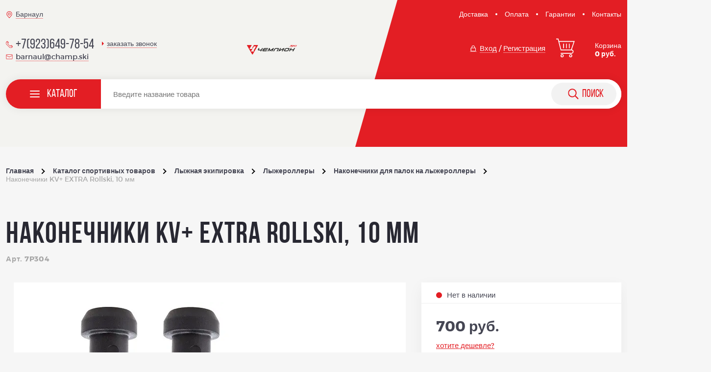

--- FILE ---
content_type: text/html; charset=UTF-8
request_url: https://champ.ski/catalog/item/nakonechniki_kv_extra_rollski_10_mm/
body_size: 18338
content:
<!DOCTYPE html>
<html lang="ru">
<head>
    <base href="https://champ.ski" />
    <link rel="canonical" href="https://champ.ski/catalog/item/nakonechniki_kv_extra_rollski_10_mm/" />
    
    <!-- Combined & minified CSS -->
    <link rel="stylesheet" href="/local/templates/sport/assets/css/main.min.css?time=1768610143" />
    
    <meta http-equiv="Content-Type" content="text/html; charset=UTF-8" />
<meta name="robots" content="index, follow" />
<meta name="keywords" content="Наконечники KV+ EXTRA Rollski, 10 мм в Барнауле, интернет-магазин, спортивные товары, все для спорта, лыжная экипировка, спортивная обувь, экипировка для бега, одежда, велосипеды и аксессуары" />
<meta name="description" content="Наконечники KV+ EXTRA Rollski, 10 мм в наличии по самой лучшей цене: 700 руб. ✅ Доставка по России! ✅ Скидки! Покупайте наконечники kv+ extra rollski, 10 мм в интернет-магазине Чемпион ☎ +7 (923) 649-78-54" />
<script type="text/javascript" data-skip-moving="true">(function(w, d, n) {var cl = "bx-core";var ht = d.documentElement;var htc = ht ? ht.className : undefined;if (htc === undefined || htc.indexOf(cl) !== -1){return;}var ua = n.userAgent;if (/(iPad;)|(iPhone;)/i.test(ua)){cl += " bx-ios";}else if (/Windows/i.test(ua)){cl += ' bx-win';}else if (/Macintosh/i.test(ua)){cl += " bx-mac";}else if (/Linux/i.test(ua) && !/Android/i.test(ua)){cl += " bx-linux";}else if (/Android/i.test(ua)){cl += " bx-android";}cl += (/(ipad|iphone|android|mobile|touch)/i.test(ua) ? " bx-touch" : " bx-no-touch");cl += w.devicePixelRatio && w.devicePixelRatio >= 2? " bx-retina": " bx-no-retina";var ieVersion = -1;if (/AppleWebKit/.test(ua)){cl += " bx-chrome";}else if (/Opera/.test(ua)){cl += " bx-opera";}else if (/Firefox/.test(ua)){cl += " bx-firefox";}ht.className = htc ? htc + " " + cl : cl;})(window, document, navigator);</script>

<link href="/bitrix/js/ui/design-tokens/dist/ui.design-tokens.min.css?176149988822029" type="text/css"  rel="stylesheet" />
<link href="/bitrix/js/ui/fonts/opensans/ui.font.opensans.min.css?17614998882320" type="text/css"  rel="stylesheet" />
<link href="/bitrix/js/main/popup/dist/main.popup.bundle.min.css?176149988726598" type="text/css"  rel="stylesheet" />






<!-- dev2fun module opengraph -->
<meta property="og:title" content="Наконечники KV+ EXTRA Rollski, 10 мм 7P304 купить в в Барнауле недорого: цена, фото, отзывы &mdash;  Интернет-магазине Чемпион"/>
<meta property="og:description" content="Наконечники KV+ EXTRA Rollski, 10 мм в наличии по самой лучшей цене: 700 руб. ✅ Доставка по России! ✅ Скидки! Покупайте наконечники kv+ extra rollski, 10 мм в и..."/>
<meta property="og:url" content="https://champ.ski/catalog/item/nakonechniki_kv_extra_rollski_10_mm/"/>
<meta property="og:type" content="website"/>
<meta property="og:site_name" content="Чемпион - интернет-магазин спортивных товаров"/>
<meta property="og:image" content="https://champ.ski/upload/iblock/cd9/bl4jlv7drf08kv65lkd2r1b4y83q7fdi.jpg"/>
<meta property="og:image:type" content="image/jpeg"/>
<meta property="og:image:width" content="1000"/>
<meta property="og:image:height" content="1000"/>
<!-- /dev2fun module opengraph -->

    <title>
        Наконечники KV+ EXTRA Rollski, 10 мм 7P304 купить в в Барнауле недорого: цена, фото, отзывы —  Интернет-магазине Чемпион    </title>
    
    <meta name="viewport" content="width=device-width, initial-scale=1, maximum-scale=1" />

    <meta name="yandex-verification" content="c857fe33d62a85e3" />
    <meta name="yandex-verification" content="86b994a3bafc4704" />
    <meta name="yandex-verification" content="074a2896b98f49bd" />

        <!-- Yandex.Metrika counter -->
        <!-- /Yandex.Metrika counter -->
   

    
        
    <meta property="og:title" content="Наконечники KV+ EXTRA Rollski, 10 мм" />
<meta property="og:type" content="website" />
<meta property="og:url" content="https://champ.ski" />
    <meta property="og:image" content="https://champ.ski/upload/resize_cache/iblock/cd9/720_420_1/bl4jlv7drf08kv65lkd2r1b4y83q7fdi.jpg" />

    <link rel="apple-touch-icon" sizes="180x180" href="/apple-touch-icon.png"/>
    <link rel="icon" type="image/png" sizes="32x32" href="/favicon-32x32.png"/>
    <link rel="icon" type="image/png" sizes="16x16" href="/favicon-16x16.png"/>
    <link rel="manifest" href="/site.webmanifest"/>
    <link rel="mask-icon" href="/safari-pinned-tab.svg" color="#5bbad5"/>
    <meta name="msapplication-TileColor" content="#da532c"/>
    <meta name="theme-color" content="#ffffff"/>
</head>
<body class="page">
    <!-- Yandex.Metrika noscript -->
    <noscript><div><img src="https://mc.yandex.ru/watch/56207977" style="position:absolute; left:-9999px;" alt="" /></div></noscript>
    <!-- /Yandex.Metrika noscript -->
    
    <div id="panel">
            </div>

        <header class="header  header_inner">

            <div class="header__top">
                <div class="header__container container container__top container__city">

                    <div class="change-city-block">
    <p>Ваш город: <strong>Барнаул</strong>?</p>
    <a href="javascript:void(0);" data-modal-open="modal-cities">Изменить</a>
</div>

                    <div class="header__address link_ico link_underline" data-modal-open="modal-cities">
                        <div class="link link__ico link__ico_highlight">
                            <svg>
                                <use xlink:href="/local/templates/sport/assets/img/symbols.svg#place"></use>
                            </svg>
                        </div>
                        <span class="link">Барнаул</span>
                    </div>

                    

    <ul class="links links_header links_inline">

                                <li class="links__item"><a href="/delivery/" title="Доставка">Доставка</a></li>
        
                                <li class="links__item"><a href="/payment/" title="Оплата">Оплата</a></li>
        
                                <li class="links__item"><a href="/guarantees/" title="Гарантии">Гарантии</a></li>
        
                                <li class="links__item"><a href="/contacts/" title="Контакты">Контакты</a></li>
        
        
    </ul>

                </div>
            </div>
            <div class="header__main">
                <div class="header__container container container_flex">
                    <div class="header__menu">
                        <button class="menu-btn">
                            <svg>
                                <use xlink:href="/local/templates/sport/assets/img/symbols.svg#svg-ico-menu"></use>
                            </svg>
                        </button>
                        <div class="menu">
                            <div class="menu__top">
                                <div class="search">
                                    <div class="search__ico">
                                        <svg>
                                            <use
                                                xlink:href="/local/templates/sport/assets/img/symbols.svg#svg-ico-search">
                                            </use>
                                        </svg>
                                    </div>
                                    <form action="/search/" class="search__input">
                                        <input name="q" type="search" />
                                    </form>
                                </div>
                            </div>

                            <div class="menu__main">
                                                                <nav class="navigator">
                                    <ul class="navigator__list">
                                                                                <li class="navigator__item">
                                                                                            <a class="navigator__link" href="/catalog/lyzhnaya_ekipirovka/">
                                                                                                                                                            <div class="navigator__link-ico">
                                                        <svg>
                                                            <use
                                                                xlink:href="/local/templates/sport/assets/img/symbols.svg#svg-nav-ski">
                                                            </use>
                                                        </svg>
                                                    </div>
                                                                                                        <span>Лыжная экипировка</span>
                                                </a>
                                        </li>
                                                                                <li class="navigator__item">
                                                                                            <a class="navigator__link" href="/catalog/aksessuary_/">
                                                                                                                                                            <div class="navigator__link-ico">
                                                        <svg>
                                                            <use
                                                                xlink:href="/local/templates/sport/assets/img/symbols.svg#bandana">
                                                            </use>
                                                        </svg>
                                                    </div>
                                                                                                        <span> Аксессуары </span>
                                                </a>
                                        </li>
                                                                                <li class="navigator__item">
                                                                                            <a class="navigator__link" href="/catalog/sportivnaya_obuv/">
                                                                                                                                                            <div class="navigator__link-ico">
                                                        <svg>
                                                            <use
                                                                xlink:href="/local/templates/sport/assets/img/symbols.svg#svg-nav-shoes">
                                                            </use>
                                                        </svg>
                                                    </div>
                                                                                                        <span>Спортивная обувь</span>
                                                </a>
                                        </li>
                                                                                <li class="navigator__item">
                                                                                            <a class="navigator__link" href="/catalog/begovaya_ekipirovka/">
                                                                                                                                                            <div class="navigator__link-ico">
                                                        <svg>
                                                            <use
                                                                xlink:href="/local/templates/sport/assets/img/symbols.svg#svg-nav-run">
                                                            </use>
                                                        </svg>
                                                    </div>
                                                                                                        <span>Беговая экипировка</span>
                                                </a>
                                        </li>
                                                                                <li class="navigator__item">
                                                                                            <a class="navigator__link" href="/catalog/ochki_i_vizory/">
                                                                                                                                                            <div class="navigator__link-ico">
                                                        <svg>
                                                            <use
                                                                xlink:href="/local/templates/sport/assets/img/symbols.svg#glasses">
                                                            </use>
                                                        </svg>
                                                    </div>
                                                                                                        <span>Очки и визоры</span>
                                                </a>
                                        </li>
                                                                                <li class="navigator__item">
                                                                                            <a class="navigator__link" href="/catalog/odezhda/">
                                                                                                                                                            <div class="navigator__link-ico">
                                                        <svg>
                                                            <use
                                                                xlink:href="/local/templates/sport/assets/img/symbols.svg#svg-nav-clothes">
                                                            </use>
                                                        </svg>
                                                    </div>
                                                                                                        <span>Одежда</span>
                                                </a>
                                        </li>
                                                                                <li class="navigator__item">
                                                                                            <a class="navigator__link" href="/catalog/velosipedy_i_ekipirovka/">
                                                                                                                                                            <div class="navigator__link-ico">
                                                        <svg>
                                                            <use
                                                                xlink:href="/local/templates/sport/assets/img/symbols.svg#svg-nav-bicycle">
                                                            </use>
                                                        </svg>
                                                    </div>
                                                                                                        <span>Велосипеды и экипировка</span>
                                                </a>
                                        </li>
                                                                                <li class="navigator__item">
                                                                                            <a class="navigator__link" href="/catalog/igrovye_vidy_sporta/">
                                                                                                                                                            <div class="navigator__link-ico">
                                                        <svg>
                                                            <use
                                                                xlink:href="/local/templates/sport/assets/img/symbols.svg#svg-nav-sports">
                                                            </use>
                                                        </svg>
                                                    </div>
                                                                                                        <span>Игровые виды спорта</span>
                                                </a>
                                        </li>
                                                                                <li class="navigator__item">
                                                                                            <a class="navigator__link" href="/catalog/raznoe/">
                                                                                                                                                            <div class="navigator__link-ico">
                                                        <svg>
                                                            <use
                                                                xlink:href="/local/templates/sport/assets/img/symbols.svg#dumbbells">
                                                            </use>
                                                        </svg>
                                                    </div>
                                                                                                        <span>Разное</span>
                                                </a>
                                        </li>
                                                                                <li class="navigator__item">
                                                                                            <a class="navigator__link" href="/catalog/sportivnoe_pitanie/">
                                                                                                                                                            <div class="navigator__link-ico">
                                                        <svg>
                                                            <use
                                                                xlink:href="/local/templates/sport/assets/img/symbols.svg#supplement">
                                                            </use>
                                                        </svg>
                                                    </div>
                                                                                                        <span>Спортивное питание</span>
                                                </a>
                                        </li>
                                                                                <li>
                                            <a class="navigator__all" href="/catalog/">Весь каталог</a>
                                        </li>
                                    </ul>
                                    <div class="header-search">
                                        <a class="button-search" href="#">
                                            <svg>
                                                <use
                                                    xlink:href="/local/templates/sport/assets/img/symbols.svg#svg-ico-search">
                                                </use>
                                            </svg>
                                        </a>
                                    </div>
                                </nav>
                                                                

    <ul class="links links_header links_inline">

                                <li class="links__item"><a href="/brands/" title="Производители">Производители</a></li>
        
                                <li class="links__item"><a href="/bonus/" title="Бонусная программа">Бонусная программа</a></li>
        
                                <li class="links__item"><a href="/delivery/" title="Доставка">Доставка</a></li>
        
                                <li class="links__item"><a href="/payment/" title="Оплата">Оплата</a></li>
        
                                <li class="links__item"><a href="/guarantees/" title="Гарантии">Гарантии</a></li>
        
                                <li class="links__item"><a href="/size/" title="Размерная сетка">Размерная сетка</a></li>
        
                                <li class="links__item"><a href="/contacts/" title="Контакты">Контакты</a></li>
        
                                <li class="links__item"><a href="/news/" title="Новости">Новости</a></li>
        
                                <li class="links__item"><a href="/about/" title="О нас">О нас</a></li>
        
                                <li class="links__item"><a href="/map/" title="Карта сайта">Карта сайта</a></li>
        
        
    </ul>


                                                                <div class="menu__login">
                                    <a class="link link_ico link_size-s link_underline" data-modal-open="modal-login"
                                        data-modal-tab="0">
                                        <div class="link__ico">
                                            <svg>
                                                <use
                                                    xlink:href="/local/templates/sport/assets/img/symbols.svg#svg-ico-lock">
                                                </use>
                                            </svg>
                                        </div>
                                        <span>Вход</span>
                                    </a>
                                    <span>/</span>
                                    <a class="link link_size-s link_underline" data-modal-open="modal-login"
                                        data-modal-tab="1"><span>Регистрация</span></a>
                                </div>
                                
                                <div class="tel">
                                    <a class="tel__link link link_ico link_size-xl" href="tel:+7(923)649-78-54">
                                        <div class="link__ico link__ico_highlight">
                                            <svg>
                                                <use
                                                    xlink:href="/local/templates/sport/assets/img/symbols.svg#svg-ico-tel">
                                                </use>
                                            </svg>
                                        </div>
                                        <span>+7(923)649-78-54</span>
                                    </a>
                                    <button class="tel__call" data-modal-open="modal-call" data-title="заказать звонок">
                                        <span class="modal-js-btn">заказать звонок</span></button>
                                </div>
                                <a class="link link_ico link_size-s link_underline"
                                    href="mailto:barnaul@champ.ski">
                                    <div class="link__ico link__ico_highlight">
                                        <svg>
                                            <use
                                                xlink:href="/local/templates/sport/assets/img/symbols.svg#svg-ico-mail">
                                            </use>
                                        </svg>
                                    </div>
                                    <span>barnaul@champ.ski</span>
                                </a>

                                <div class="header__address link_ico link_underline" data-modal-open="modal-cities">
                                    <div class="link link__ico link__ico_highlight">
                                        <svg>
                                            <use xlink:href="/local/templates/sport/assets/img/symbols.svg#place">
                                            </use>
                                        </svg>
                                    </div>
                                    <span class="link">Барнаул</span>
                                </div>
                            </div>
                        </div>
                    </div>
                    <div class="header__block">
                        <div class="tel"><a class="tel__link link link_ico link_size-xl"
                                href="tel:+7(923)649-78-54">
                                <div class="link__ico link__ico_highlight">
                                    <svg>
                                        <use xlink:href="/local/templates/sport/assets/img/symbols.svg#svg-ico-tel">
                                        </use>
                                    </svg>
                                </div>
                                <span>+7(923)649-78-54</span>
                            </a>
                            <button class="tel__call modal-js-btn" data-modal-open="modal-call"
                                data-title="заказать звонок"><span>заказать звонок</span></button>
                        </div>
                        <a class="link link_ico link_size-s link_underline"
                            href="mailto:barnaul@champ.ski">
                            <div class="link__ico link__ico_highlight">
                                <svg>
                                    <use xlink:href="/local/templates/sport/assets/img/symbols.svg#svg-ico-mail">
                                    </use>
                                </svg>
                            </div>
                            <span>barnaul@champ.ski</span>
                        </a>
                    </div>
                    <div class="header__block">
                        <a class="logotype logotype_header" href="../" title="Магазин спортивных товаров Чемпион">
                            <div class="logotype__image">
                                <img src="/local/templates/sport/assets/img/logo_black.svg"
                                    alt="Магазин спортивных товаров Чемпион" />
                                <!--                                <span>Магазин спортивных товаров</span>-->
                            </div>
                        </a>
                    </div>
                    <div class="header__block">

                                                <div class="header__login">
                            <button class="link link_ico link_size-s link_underline link_color-white"
                                data-modal-open="modal-login" data-modal-tab="0">
                                <span class="link__ico">
                                    <svg>
                                        <use
                                            xlink:href="/local/templates/sport/assets/img/symbols.svg#svg-ico-lock">
                                        </use>
                                    </svg>
                                </span>
                                <span>Вход</span>
                            </button>
                            <span> /</span>
                            <button class="link link_size-s link_underline link_color-white"
                                data-modal-open="modal-login" data-modal-tab="1">
                                <span>Регистрация</span>
                            </button>
                        </div>
                        
                        <a class="cart js-cart" href="/cart/">
                            <div class="cart__ico" >
                                <svg>
                                    <use xlink:href="/local/templates/sport/assets/img/symbols.svg#svg-ico-cart">
                                    </use>
                                </svg>
                            </div>
                            <div class="cart__text">
                                <p>Корзина <strong>0 руб.</strong></p>
                            </div>
                        </a>
                    </div>
                </div>
            </div>

            
            <div class="header__navigator">
                <div class="header__container container header__container_new">
                    <div class="navigator navigator_new">
                        <a href="javascript:void(0);" class="menu-trigger">
                            <div class="burger">
                                <span class="burger__line"></span>
                                <span class="burger__line"></span>
                                <span class="burger__line"></span>
                            </div>
                            <span class="menu-trigger__span">
                                Каталог
                            </span>
                        </a>
                        <div class="desktop-search-new">
                            <div class="search search_desktop search_desktop-new">
                                <form action="/search/" class="search__input search__input_new">
                                    <input name="q" type="search" class="js-ajax-search"
                                        placeholder="Введите название товара" spellcheck="false" autocomplete="off">
                                    <button class="button-search button-search_desktop button-search_desktop-new"
                                        type="submit">
                                        <svg>
                                            <use
                                                xlink:href="/local/templates/sport/assets/img/symbols.svg#svg-ico-search">
                                            </use>
                                        </svg>
                                        <span>
                                            поиск
                                        </span>
                                    </button>
                                </form>
                                <ul class="search-list js-ajax-list"></ul>
                            </div>
                        </div>
                    </div>
                    <nav class="new-navigation">
                        <ul class="new-navigation__list">
                                                        <li class="new-navigation__item">
                                                                    <a class="navigator__link" href="/catalog/lyzhnaya_ekipirovka/">
                                                                                                                        <div class="navigator__link-ico">
                                            <svg>
                                                <use
                                                    xlink:href="/local/templates/sport/assets/img/symbols.svg#svg-nav-ski">
                                                </use>
                                            </svg>
                                        </div>
                                                                                <span>Лыжная экипировка</span>
                                    </a>
                            </li>
                                                        <li class="new-navigation__item">
                                                                    <a class="navigator__link" href="/catalog/aksessuary_/">
                                                                                                                        <div class="navigator__link-ico">
                                            <svg>
                                                <use
                                                    xlink:href="/local/templates/sport/assets/img/symbols.svg#bandana">
                                                </use>
                                            </svg>
                                        </div>
                                                                                <span> Аксессуары </span>
                                    </a>
                            </li>
                                                        <li class="new-navigation__item">
                                                                    <a class="navigator__link" href="/catalog/sportivnaya_obuv/">
                                                                                                                        <div class="navigator__link-ico">
                                            <svg>
                                                <use
                                                    xlink:href="/local/templates/sport/assets/img/symbols.svg#svg-nav-shoes">
                                                </use>
                                            </svg>
                                        </div>
                                                                                <span>Спортивная обувь</span>
                                    </a>
                            </li>
                                                        <li class="new-navigation__item">
                                                                    <a class="navigator__link" href="/catalog/begovaya_ekipirovka/">
                                                                                                                        <div class="navigator__link-ico">
                                            <svg>
                                                <use
                                                    xlink:href="/local/templates/sport/assets/img/symbols.svg#svg-nav-run">
                                                </use>
                                            </svg>
                                        </div>
                                                                                <span>Беговая экипировка</span>
                                    </a>
                            </li>
                                                        <li class="new-navigation__item">
                                                                    <a class="navigator__link" href="/catalog/ochki_i_vizory/">
                                                                                                                        <div class="navigator__link-ico">
                                            <svg>
                                                <use
                                                    xlink:href="/local/templates/sport/assets/img/symbols.svg#glasses">
                                                </use>
                                            </svg>
                                        </div>
                                                                                <span>Очки и визоры</span>
                                    </a>
                            </li>
                                                        <li class="new-navigation__item">
                                                                    <a class="navigator__link" href="/catalog/odezhda/">
                                                                                                                        <div class="navigator__link-ico">
                                            <svg>
                                                <use
                                                    xlink:href="/local/templates/sport/assets/img/symbols.svg#svg-nav-clothes">
                                                </use>
                                            </svg>
                                        </div>
                                                                                <span>Одежда</span>
                                    </a>
                            </li>
                                                        <li class="new-navigation__item">
                                                                    <a class="navigator__link" href="/catalog/velosipedy_i_ekipirovka/">
                                                                                                                        <div class="navigator__link-ico">
                                            <svg>
                                                <use
                                                    xlink:href="/local/templates/sport/assets/img/symbols.svg#svg-nav-bicycle">
                                                </use>
                                            </svg>
                                        </div>
                                                                                <span>Велосипеды и экипировка</span>
                                    </a>
                            </li>
                                                        <li class="new-navigation__item">
                                                                    <a class="navigator__link" href="/catalog/igrovye_vidy_sporta/">
                                                                                                                        <div class="navigator__link-ico">
                                            <svg>
                                                <use
                                                    xlink:href="/local/templates/sport/assets/img/symbols.svg#svg-nav-sports">
                                                </use>
                                            </svg>
                                        </div>
                                                                                <span>Игровые виды спорта</span>
                                    </a>
                            </li>
                                                        <li class="new-navigation__item">
                                                                    <a class="navigator__link" href="/catalog/raznoe/">
                                                                                                                        <div class="navigator__link-ico">
                                            <svg>
                                                <use
                                                    xlink:href="/local/templates/sport/assets/img/symbols.svg#dumbbells">
                                                </use>
                                            </svg>
                                        </div>
                                                                                <span>Разное</span>
                                    </a>
                            </li>
                                                        <li class="new-navigation__item">
                                                                    <a class="navigator__link" href="/catalog/sportivnoe_pitanie/">
                                                                                                                        <div class="navigator__link-ico">
                                            <svg>
                                                <use
                                                    xlink:href="/local/templates/sport/assets/img/symbols.svg#supplement">
                                                </use>
                                            </svg>
                                        </div>
                                                                                <span>Спортивное питание</span>
                                    </a>
                            </li>
                                                    </ul>
                        <a href="/catalog/" class="button new-navigation__all">Весь каталог</a>
                    </nav>
                </div>
            </div>
            
            
            


    <a class="cart js-cart cart__detail cart__detail_block cart__detail_none" href="/cart/">
        <div class="cart__ico" >
            <svg>
                <use xlink:href="/local/templates/sport/assets/img/symbols.svg#svg-ico-cart"></use>
            </svg>
        </div>
        <div class="cart__text">
            <p>Корзина <strong>0 руб.</strong></p>
        </div>
    </a>


        </header>
        <main class="page__content" role="main">
                        <div class="breadcrumbs">
                <div class="breadcrumbs__container container">
                    <ul class="breadcrumbs__list" itemscope itemtype="http://schema.org/BreadcrumbList">
			<li class="breadcrumbs__item" id="bx_breadcrumb_0" itemprop="itemListElement" itemscope itemtype="http://schema.org/ListItem">
				<a href="/" class="breadcrumbs__link" title="Главная" itemprop="item">
					<span itemprop="name">Главная</span>
				</a>
				<meta itemprop="position" content="1" />
			</li>
			<li class="breadcrumbs__item" id="bx_breadcrumb_1" itemprop="itemListElement" itemscope itemtype="http://schema.org/ListItem">
				<a href="/catalog/" class="breadcrumbs__link" title="Каталог спортивных товаров" itemprop="item">
					<span itemprop="name">Каталог спортивных товаров</span>
				</a>
				<meta itemprop="position" content="2" />
			</li>
			<li class="breadcrumbs__item" id="bx_breadcrumb_2" itemprop="itemListElement" itemscope itemtype="http://schema.org/ListItem">
				<a href="/catalog/lyzhnaya_ekipirovka/" class="breadcrumbs__link" title="Лыжная экипировка" itemprop="item">
					<span itemprop="name">Лыжная экипировка</span>
				</a>
				<meta itemprop="position" content="3" />
			</li>
			<li class="breadcrumbs__item" id="bx_breadcrumb_3" itemprop="itemListElement" itemscope itemtype="http://schema.org/ListItem">
				<a href="/catalog/lyzhnaya_ekipirovka/lyzherollery/" class="breadcrumbs__link" title="Лыжероллеры" itemprop="item">
					<span itemprop="name">Лыжероллеры</span>
				</a>
				<meta itemprop="position" content="4" />
			</li>
			<li class="breadcrumbs__item" id="bx_breadcrumb_4" itemprop="itemListElement" itemscope itemtype="http://schema.org/ListItem">
				<a href="/catalog/lyzhnaya_ekipirovka/lyzherollery/nakonechniki_dlya_palok_na_lyzherollery/" class="breadcrumbs__link" title="Наконечники для палок на лыжероллеры" itemprop="item">
					<span itemprop="name">Наконечники для палок на лыжероллеры</span>
				</a>
				<meta itemprop="position" content="5" />
			</li>
			<li class="breadcrumbs__item" itemprop="itemListElement" itemscope itemtype="http://schema.org/ListItem">
				<a href="" class="breadcrumbs__link breadcrumbs__link_active" title="Наконечники KV+ EXTRA Rollski, 10 мм" itemprop="item">
					<span itemprop="name">Наконечники KV+ EXTRA Rollski, 10 мм</span>
				</a>
				<meta itemprop="position" content="6" />
			</li></ul>                </div>
            </div>
            
    

<div class="page__modals">
    <div class="modal modal_size-m" data-modal="modal-store">
        <button class="modal__close" data-izimodal-close="data-izimodal-close">
        </button>
        <div class="modal__wrapper">
            <header class="modal__header">
                <div class="modal__title">Наличие товара</span>
                </div>
            </header>

            
                                    <div class="message message_warning message_info">
                        <div class="message__content">
                            <p>
                                Доставка <strong>по России</strong> в течение 7-10 рабочих дней
                            </p>
                        </div>
                    </div>
                
                <div class="modal__content">
                    <div class="store">
                        <ul class="store__list">

                                                        
                                
                                                                        <li class="store__item">
                                        <div>
                                            <div class="store__city">Магазин Барнаул</div>
                                                                                            <div class="store__name">Магазин / Пункт выдачи</div>
                                                <div class="store__address">пр.Красноармейский, 4/57</div>
                                                <div class="store__time">Ежедневно с 09:00 до 19:00</div>
                                                                                    </div>
                                        <div>
                                                                                                                                                Наличие: <span class="store__color store__color_grey" data-amount="0">Нет в наличии</span>
                                                                                            
                                        </div>
                                    </li>
                                                            
                                                            
                                                                                    </ul>
                    </div>
                </div>
            
        </div>
    </div>
</div>

<section class="section yandex_goal" data-goal="DETAIL_PRODUCT" itemscope itemtype="http://schema.org/Product">
      
            
    <div class="section__container container">
        <div class="section__title">
            <div class="section__block" itemprop="name">
                <h1 class="title title_size-l"><span>Наконечники KV+ EXTRA Rollski, 10 мм</span></h1>
                                    <div class="info__caption">
                        <span>Арт. 7P304</span>
                    </div>
                            </div>
        </div>
        <div class="section__content section__content_flex">
            <div class="section__main section__main_card">
                <div class="showcase">
                    <div class="slider slider_showcase" data-slider="showcase" data-items="1" itemscope itemtype="http://schema.org/ImageObject">
                        <div class="slider__controls" data-slider-controls="data-slider-controls">
                            <button class="arrow arrow_prev" data-slider-controls-prev="data-slider-controls-prev">
                                <svg>
                                    <use xlink:href="/local/templates/sport/assets/img/symbols.svg#svg-ico-arrow">
                                    </use>
                                </svg>
                            </button>
                            <button class="arrow arrow_next" data-slider-controls-next="data-slider-controls-next">
                                <svg>
                                    <use xlink:href="/local/templates/sport/assets/img/symbols.svg#svg-ico-arrow">
                                    </use>
                                </svg>
                            </button>
                        </div>

                        <div class="d-none">
                                                            <div itemprop="name">Наконечники KV+ EXTRA Rollski, 10 мм</div>
                                <div itemprop="description">
                                    Качественные лыжероллерные наконечники для палок KV&#43; ROLLSKI 10 MM. Модель предназначена для монтажа на палки круглого сечения, диаметром 10 мм. Наконечник имеет в качестве острия, победитовый штырь, что обеспечивает надежное сцепление с поверхностями различного типа, как грунтовыми, так и асфальтобетонными. Высокое качество применяемых материалов обеспечивает длительную эксплуатацию. Модель отличается стабильной работой и обеспечивает качественное отталкивание.                                </div>
                                                    </div>

                        <ul class="slider__slides" data-slider-slides="data-slider-slides">
                                                            <li class="slider__slide">
                                    <a class="image" itemprop="image" href="/upload/iblock/cd9/bl4jlv7drf08kv65lkd2r1b4y83q7fdi.jpg" data-fancybox="gallery" data-caption="Наконечники KV+ EXTRA Rollski, 10 мм">
                                        <picture>
                                            <source type="image/webp" srcset="/optimpictures/images/72fba0e6385b73e082f484e1a512a0fa/bl4jlv7drf08kv65lkd2r1b4y83q7fdi.jpg.webp">
                                            
                                            <img src="/upload/resize_cache/iblock/cd9/720_420_1/bl4jlv7drf08kv65lkd2r1b4y83q7fdi.jpg" alt="Наконечники KV+ EXTRA Rollski, 10 мм" loading="lazy" itemprop="contentUrl" />
                                        </picture>
                                    </a>
                                </li>

                                                    </ul>

                    </div>
                </div>
            </div>
            <div class="section__side section__side_card">
                <div class="info js-size-block">
                    <div class="info__block info__block_inline">

                                                                                    <div class="info__stock info__stock_off 3"><span>Нет в наличии</span></div>
                                                    
                    </div>
                    
                    <div class="info__block">

                        <div class="price price_card" itemprop="offers" itemscope="" itemtype="http://schema.org/Offer">
                            
                                <meta itemprop="price" content="700.00">
                                <meta itemprop="priceCurrency" content="RUB">

                                
                                <div class="price__value 111">
                                    <span>700 руб.</span>
                                </div>

                                
                                                    </div>

                        <div class="price-block-link">
                            <a href="/bonus/" target="_blank" class="info__size-link">Хотите дешевле?</a>
                        </div>

                    </div>

                    <div class="info__block">
                        
                        <div class="info__chosen info__chosen_flex">
                            <div class="info__chosen-block">
                                <div class="info__caption"><span>количество:</span>
                                </div>
                                <div class="counter">
                                    <div class="counter__input">
                                        <input class="js-change-count-change" type="number" value="1" data-max=""/>
                                    </div>
                                    <div class="counter__controls">
                                        <button class="counter__button js-change-count" data-counter-btn="-">
                                        </button>
                                        <button class="counter__button js-change-count counter__button_plus" data-counter-btn="+">
                                        </button>
                                    </div>
                                </div>
                            </div>
                        </div>
                    </div>

                                            <div class="info__block info__block_submit">
                            <button class="button button_size-l button_size-wide button_highlight button_ico button_buy-mobile modal-js-btn" data-modal-open="modal-call" data-title="Купить товар под заказ"><span>Под заказ</span></button>
                            <p class="info__block-text">Товар недоступен для покупки. Вы можете узнать о возможности поступления данной позиции в магазине.</p>
                        </div>
                                    </div>
            </div>
        </div>
        <div class="feautures">
            <ul class="feautures__list">
  <li class="feautures__item">
    <div class="feautures__img">
      <img src="/local/templates/sport/assets/img/feautures/wallet.svg"/>
    </div>
    <div class="feautures__name"><span>Гибкая ценовая политика</span>
    </div>
  </li>
  <li class="feautures__item">
    <div class="feautures__img feautures__img_decorate">
      <img src="/local/templates/sport/assets/img/feautures/support.svg" style="width: 48px; height: 48px;"/>
    </div>
    <div class="feautures__name"><span>Гарантийное обслуживание</span>
    </div>
  </li>
  <li class="feautures__item">
    <div class="feautures__img feautures__img_decorate">
      <img src="/local/templates/sport/assets/img/feautures/target.svg"/>
    </div>
    <div class="feautures__name"><span>Индивидуальный подход</span>
    </div>
  </li>
  <li class="feautures__item">
    <div class="feautures__img">
      <img src="/local/templates/sport/assets/img/feautures/manager.svg"/>
    </div>
    <div class="feautures__name"><span>Компетентные и опытные консультанты</span>
    </div>
  </li>
</ul>
        </div>

                    <div class="section__content section__content_flex">
                <div class="section__main section__main_card">
                    <div class="tabs" data-tabs="card">
                        <ul class="tabs__list">

                                                            <li class="tabs__item">
                                    <button class="tab" data-tab="1">
                                        <div class="tab__ico">
                                            <svg>
                                                <use xlink:href="/local/templates/sport/assets/img/symbols.svg#svg-ico-document">
                                                </use>
                                            </svg>
                                        </div>
                                        <div class="tab__name">
                                            <span>Описание</span>

                                        </div>
                                    </button>
                                </li>
                            
                                                            <li class="tabs__item">
                                    <button class="tab" data-tab="0">
                                        <div class="tab__ico">
                                            <svg>
                                                <use xlink:href="/local/templates/sport/assets/img/symbols.svg#svg-ico-listing">
                                                </use>
                                            </svg>
                                        </div>
                                        <div class="tab__name"><span>Характеристики</span>
                                        </div>
                                    </button>
                                </li>
                            
                            
                        </ul>

                        <div class="tabs__content"></div>
                    </div>

                    <div data-tabs-content="card">

                                                    <div data-tab-content="0">
                                <div class="table table_characteristics" data-table-lines="10">
                                    <table>
                                        <tbody class="table__body">
                                                                                            <tr class="table__row">
                                                    <td class="table__cell" 468>
                                                        <span>Производитель:</span>
                                                    </td>
                                                    <td class="table__cell"><span>KV+</span>
                                                    </td>
                                                </tr>
                                                                                    </tbody>
                                    </table>
                                </div>
                            </div>
                                                                            <div data-tab-content="1">
                                <div class="content" itemprop="description">
                                    <p>
                                        Качественные лыжероллерные наконечники для палок KV&#43; ROLLSKI 10 MM. Модель предназначена для монтажа на палки круглого сечения, диаметром 10 мм. Наконечник имеет в качестве острия, победитовый штырь, что обеспечивает надежное сцепление с поверхностями различного типа, как грунтовыми, так и асфальтобетонными. Высокое качество применяемых материалов обеспечивает длительную эксплуатацию. Модель отличается стабильной работой и обеспечивает качественное отталкивание.                                    </p>

                                                                    </div>
                            </div>
                        
                                            </div>
                </div>
                <div class="section__side section__side_card section__side_modal modal-js-btn" data-title="получить консультацию" data-modal-open="modal-call">
                    <div class="consult" style="background-image: url(/local/templates/sport/assets/img/consult.jpg)">
                        <div class="consult__tel">
                            <svg>
                                <use xlink:href="/local/templates/sport/assets/img/symbols.svg#svg-ico-tel2"></use>
                            </svg>
                        </div>
                        <div class="consult__content">
                            <div class="consult__title"><span class="title title_size-l">Стань чемпионом!</span>
                            </div>
                            <button class="button button_white-border open-modal-contacts ">
                                <span>Получить консультацию</span>
                            </button>
                        </div>
                    </div>
                </div>
            </div>
            </div>
</section>


    




    <section class="section section_background">
        <div class="section__container container">
            <div class="section__title">
                <div class="section__block">
                    <div class="title">
                        <span>Похожие товары</span>
                    </div>
                    <div class="section__text">
                        <p>Возможно, Вам будут интересны следующие товары:</p>
                    </div>
                </div>
            </div>
            <div class="section__content">
                <div class="slider slider_items" data-slider="items" data-items="4">
                    <div class="slider__controls" data-slider-controls="data-slider-controls">
                        <button class="arrow arrow_prev" data-slider-controls-prev="data-slider-controls-prev">
                            <svg>
                                <use xlink:href="/local/templates/sport/assets/img/symbols.svg#svg-ico-arrow"></use>
                            </svg>
                        </button>
                        <button class="arrow arrow_next" data-slider-controls-next="data-slider-controls-next">
                            <svg>
                                <use xlink:href="/local/templates/sport/assets/img/symbols.svg#svg-ico-arrow"></use>
                            </svg>
                        </button>
                    </div>
                    <ul class="slider__slides" data-slider-slides="data-slider-slides">

                                                    
    
<li class="slider__slide" >
    <div class="item">

        
        
        <div class="item__top">

                            <div class="info__stock info__stock_off"><span>Нет в наличии</span></div>
            
        </div>

        <a class="item__main" href="/catalog/item/nakonechniki_ski_go_standard_10_mm_/">
            <div class="item__image">
                <picture>
                    <source type="image/webp" srcset="/optimpictures/images/292b3c0da627b9f1752ee825f1b6c458/f5e96r3iezr4m9kde8wwbtq4rjt7fs2w.jpg.webp">
                    <img src="/upload/resize_cache/iblock/eda/300_300_1/f5e96r3iezr4m9kde8wwbtq4rjt7fs2w.jpg" alt="Наконечники Ski Go Standard, 10 мм " title="Наконечники Ski Go Standard, 10 мм " loading="lazy" />
                </picture>
            </div>
            <div class="item__title">
                <span>Наконечники Ski Go Standard, 10 мм </span>

                                    <span class="item__article">Арт. 67003</span>
                
            </div>
        </a>

        <div class="item__bottom">

            
                <div class="item__price">
                    <div class="price">
                        <div class="price__value">
                            <span>450 руб.</span>
                        </div>

                                            </div>
                </div>

                <div class="item__buy">

                    <button class="buy js-choice-size" data-id="13622" data-count="1" data-name="Наконечники Ski Go Standard, 10 мм " data-img="/upload/resize_cache/iblock/eda/300_300_1/f5e96r3iezr4m9kde8wwbtq4rjt7fs2w.jpg" data-price="450" data-stock="">
                        <svg>
                            <use xlink:href="/local/templates/sport/assets/img/symbols.svg#svg-ico-cart2"></use>
                        </svg>
                    </button>
                </div>

            
            
                            <div class="d-none choice-checkbox"></div>
                    </div>
    </div>
</li>
                                                    
    
<li class="slider__slide" >
    <div class="item">

        
        
        <div class="item__top">

                            <div class="info__stock info__stock_off"><span>Нет в наличии</span></div>
            
        </div>

        <a class="item__main" href="/catalog/item/opora_ol_07_10/">
            <div class="item__image">
                <picture>
                    <source type="image/webp" srcset="/optimpictures/images/3a017dab1e254f16b494c89137c1cdd8/dgn2zvyy5bavb8qqtu5atvis6j3jbcen.jpg.webp">
                    <img src="/upload/resize_cache/iblock/fa3/300_300_1/dgn2zvyy5bavb8qqtu5atvis6j3jbcen.jpg" alt="Опора ОЛ-07/10" title="Опора ОЛ-07/10" loading="lazy" />
                </picture>
            </div>
            <div class="item__title">
                <span>Опора ОЛ-07/10</span>

                
            </div>
        </a>

        <div class="item__bottom">

            
                <div class="item__price">
                    <div class="price">
                        <div class="price__value">
                            <span>350 руб.</span>
                        </div>

                                            </div>
                </div>

                <div class="item__buy">

                    <button class="buy js-choice-size" data-id="13719" data-count="1" data-name="Опора ОЛ-07/10" data-img="/upload/resize_cache/iblock/fa3/300_300_1/dgn2zvyy5bavb8qqtu5atvis6j3jbcen.jpg" data-price="350" data-stock="">
                        <svg>
                            <use xlink:href="/local/templates/sport/assets/img/symbols.svg#svg-ico-cart2"></use>
                        </svg>
                    </button>
                </div>

            
            
                            <div class="d-none choice-checkbox"></div>
                    </div>
    </div>
</li>
                                                    
    
<li class="slider__slide" >
    <div class="item">

        
        
        <div class="item__top">

                            <div class="info__stock info__stock_in"><span>В наличии</span></div>
            
        </div>

        <a class="item__main" href="/catalog/item/nakonechniki_8_mm_/">
            <div class="item__image">
                <picture>
                    <source type="image/webp" srcset="/optimpictures/images/656e88ed73f879537c9102cf0c54ec44/joun9f2syfv8uifv9k84zdrt6v7z5gds.jpg.webp">
                    <img src="/upload/resize_cache/iblock/5cf/300_300_1/joun9f2syfv8uifv9k84zdrt6v7z5gds.jpg" alt="Наконечники 8 мм " title="Наконечники 8 мм " loading="lazy" />
                </picture>
            </div>
            <div class="item__title">
                <span>Наконечники 8 мм </span>

                
            </div>
        </a>

        <div class="item__bottom">

            
                <div class="item__price">
                    <div class="price">
                        <div class="price__value">
                            <span>900 руб.</span>
                        </div>

                                            </div>
                </div>

                <div class="item__buy">

                    <button class="buy js-add-basket" data-id="14041" data-count="1" data-name="Наконечники 8 мм " data-img="/upload/resize_cache/iblock/5cf/300_300_1/joun9f2syfv8uifv9k84zdrt6v7z5gds.jpg" data-price="900" data-stock="1">
                        <svg>
                            <use xlink:href="/local/templates/sport/assets/img/symbols.svg#svg-ico-cart2"></use>
                        </svg>
                    </button>
                </div>

            
            
                            <div class="d-none choice-checkbox"></div>
                    </div>
    </div>
</li>
                                                    
    
<li class="slider__slide" >
    <div class="item">

        
        
        <div class="item__top">

                            <div class="info__stock info__stock_off"><span>Нет в наличии</span></div>
            
        </div>

        <a class="item__main" href="/catalog/item/nakonechniki_start_10mm_1/">
            <div class="item__image">
                <picture>
                    <source type="image/webp" srcset="/optimpictures/images/6c3503b5404ea70f7bbb6f8daf04950c/dservgdpv5usifrri50h0pgbbhm0c0hh.jpg.webp">
                    <img src="/upload/resize_cache/iblock/a9a/300_300_1/dservgdpv5usifrri50h0pgbbhm0c0hh.jpg" alt="Наконечники Start 10mm." title="Наконечники Start 10mm." loading="lazy" />
                </picture>
            </div>
            <div class="item__title">
                <span>Наконечники Start 10mm.</span>

                                    <span class="item__article">Арт. 44221</span>
                
            </div>
        </a>

        <div class="item__bottom">

            
                <div class="item__price">
                    <div class="price">
                        <div class="price__value">
                            <span>650 руб.</span>
                        </div>

                                            </div>
                </div>

                <div class="item__buy">

                    <button class="buy js-choice-size" data-id="14150" data-count="1" data-name="Наконечники Start 10mm." data-img="/upload/resize_cache/iblock/a9a/300_300_1/dservgdpv5usifrri50h0pgbbhm0c0hh.jpg" data-price="650" data-stock="">
                        <svg>
                            <use xlink:href="/local/templates/sport/assets/img/symbols.svg#svg-ico-cart2"></use>
                        </svg>
                    </button>
                </div>

            
            
                            <div class="d-none choice-checkbox"></div>
                    </div>
    </div>
</li>
                                                    
    
<li class="slider__slide" >
    <div class="item">

        
        
        <div class="item__top">

                            <div class="info__stock info__stock_off"><span>Нет в наличии</span></div>
            
        </div>

        <a class="item__main" href="/catalog/item/nakonechniki_start_8mm/">
            <div class="item__image">
                <picture>
                    <source type="image/webp" srcset="/optimpictures/images/554252a5d38b7c67a25306cffd63bd49/xjrp26achmpzafydoht4q5d9d5ib1p3m.jpg.webp">
                    <img src="/upload/resize_cache/iblock/10d/300_300_1/xjrp26achmpzafydoht4q5d9d5ib1p3m.jpg" alt="Наконечники Start 8mm" title="Наконечники Start 8mm" loading="lazy" />
                </picture>
            </div>
            <div class="item__title">
                <span>Наконечники Start 8mm</span>

                                    <span class="item__article">Арт. 44221</span>
                
            </div>
        </a>

        <div class="item__bottom">

            
                <div class="item__price">
                    <div class="price">
                        <div class="price__value">
                            <span>650 руб.</span>
                        </div>

                                            </div>
                </div>

                <div class="item__buy">

                    <button class="buy js-choice-size" data-id="14151" data-count="1" data-name="Наконечники Start 8mm" data-img="/upload/resize_cache/iblock/10d/300_300_1/xjrp26achmpzafydoht4q5d9d5ib1p3m.jpg" data-price="650" data-stock="">
                        <svg>
                            <use xlink:href="/local/templates/sport/assets/img/symbols.svg#svg-ico-cart2"></use>
                        </svg>
                    </button>
                </div>

            
            
                            <div class="d-none choice-checkbox"></div>
                    </div>
    </div>
</li>
                                                    
    
<li class="slider__slide" >
    <div class="item">

        
        
        <div class="item__top">

                            <div class="info__stock info__stock_off"><span>Нет в наличии</span></div>
            
        </div>

        <a class="item__main" href="/catalog/item/nakonechnik_triac_carbon_tverdosplavnyy/">
            <div class="item__image">
                <picture>
                    <source type="image/webp" srcset="/optimpictures/images/17950ab9c7aeca4bb8ec537e31ce6cab/87ilyzzzhf9yac31kokda9c9vk0jn1bj.jpg.webp">
                    <img src="/upload/resize_cache/iblock/a58/300_300_1/87ilyzzzhf9yac31kokda9c9vk0jn1bj.jpg" alt="Наконечник Triac Carbon, твердосплавный" title="Наконечник Triac Carbon, твердосплавный" loading="lazy" />
                </picture>
            </div>
            <div class="item__title">
                <span>Наконечник Triac Carbon, твердосплавный</span>

                                    <span class="item__article">Арт. RDHH925</span>
                
            </div>
        </a>

        <div class="item__bottom">

            
                <div class="item__price">
                    <div class="price">
                        <div class="price__value">
                            <span>1 200 руб.</span>
                        </div>

                                            </div>
                </div>

                <div class="item__buy">

                    <button class="buy js-choice-size" data-id="27407" data-count="1" data-name="Наконечник Triac Carbon, твердосплавный" data-img="/upload/resize_cache/iblock/a58/300_300_1/87ilyzzzhf9yac31kokda9c9vk0jn1bj.jpg" data-price="1 200" data-stock="">
                        <svg>
                            <use xlink:href="/local/templates/sport/assets/img/symbols.svg#svg-ico-cart2"></use>
                        </svg>
                    </button>
                </div>

            
            
                            <div class="d-none choice-checkbox"></div>
                    </div>
    </div>
</li>
                                                    
    
<li class="slider__slide" >
    <div class="item">

        
        
        <div class="item__top">

                            <div class="info__stock info__stock_off"><span>Нет в наличии</span></div>
            
        </div>

        <a class="item__main" href="/catalog/item/nakonechniki_swix_tbs_triac_carbon_roller_dlya_lyzherollerov_tverdosplavnye/">
            <div class="item__image">
                <picture>
                    <source type="image/webp" srcset="/optimpictures/images/4aeba1ef310276d01811be36b9f3b159/ilres21fr10cv2zrihimx31ytgxu4w6n.jpg.webp">
                    <img src="/upload/resize_cache/iblock/175/300_300_1/ilres21fr10cv2zrihimx31ytgxu4w6n.jpg" alt="Наконечники Swix TBS Triac Carbon Roller для лыжероллеров твердосплавные" title="Наконечники Swix TBS Triac Carbon Roller для лыжероллеров твердосплавные" loading="lazy" />
                </picture>
            </div>
            <div class="item__title">
                <span>Наконечники Swix TBS Triac Carbon Roller для лыжероллеров твердосплавные</span>

                                    <span class="item__article">Арт. RDHH925</span>
                
            </div>
        </a>

        <div class="item__bottom">

            
                <div class="item__price">
                    <div class="price">
                        <div class="price__value">
                            <span>1 190 руб.</span>
                        </div>

                                            </div>
                </div>

                <div class="item__buy">

                    <button class="buy js-choice-size" data-id="44488" data-count="1" data-name="Наконечники Swix TBS Triac Carbon Roller для лыжероллеров твердосплавные" data-img="/upload/resize_cache/iblock/175/300_300_1/ilres21fr10cv2zrihimx31ytgxu4w6n.jpg" data-price="1 190" data-stock="">
                        <svg>
                            <use xlink:href="/local/templates/sport/assets/img/symbols.svg#svg-ico-cart2"></use>
                        </svg>
                    </button>
                </div>

            
            
                            <div class="d-none choice-checkbox"></div>
                    </div>
    </div>
</li>
                                                    
    
<li class="slider__slide" >
    <div class="item">

        
        
        <div class="item__top">

                            <div class="info__stock info__stock_in"><span>В наличии</span></div>
            
        </div>

        <a class="item__main" href="/catalog/item/nakonechniki_swix_10_mm/">
            <div class="item__image">
                <picture>
                    <source type="image/webp" srcset="/optimpictures/images/7ea6dddbb93f68a0e60a024283726791/3lxqkahkb7vdyiqiv4d71xzg5tlocjcz.jpg.webp">
                    <img src="/upload/resize_cache/iblock/49d/300_300_1/3lxqkahkb7vdyiqiv4d71xzg5tlocjcz.jpg" alt="Наконечники Swix(10 mm)" title="Наконечники Swix(10 mm)" loading="lazy" />
                </picture>
            </div>
            <div class="item__title">
                <span>Наконечники Swix(10 mm)</span>

                                    <span class="item__article">Арт. RDHH922</span>
                
            </div>
        </a>

        <div class="item__bottom">

            
                <div class="item__price">
                    <div class="price">
                        <div class="price__value">
                            <span>1 100 руб.</span>
                        </div>

                                            </div>
                </div>

                <div class="item__buy">

                    <button class="buy js-add-basket" data-id="44490" data-count="1" data-name="Наконечники Swix(10 mm)" data-img="/upload/resize_cache/iblock/49d/300_300_1/3lxqkahkb7vdyiqiv4d71xzg5tlocjcz.jpg" data-price="1 100" data-stock="1">
                        <svg>
                            <use xlink:href="/local/templates/sport/assets/img/symbols.svg#svg-ico-cart2"></use>
                        </svg>
                    </button>
                </div>

            
            
                            <div class="d-none choice-checkbox"></div>
                    </div>
    </div>
</li>
                                            </ul>
                </div>
            </div>
        </div>
    </section>



</main>

<footer class="footer">
    <div class="footer__main">
        <div class="footer__container container container_flex">
            <div class="footer__block">
                <a class="logotype" href="../" title="Магазин спортивных товаров Чемпион">
                    <div class="logotype__image logotype__image_size-s">
                        <img src="/local/templates/sport/assets/img/logo_white.svg"
                             alt="Магазин спортивных товаров Чемпион"/>
                    </div>
                </a>
                <div class="footer__text">
                    <p>Официальный интернет-магазин компании "Чемпион". </p>
                    <p>
                        Богатый ассортимент спортивных товаров: лыжная экипировка, одежда и обувь для занятия спортом,
                        велосипеды, аксессуары и комплектующие к ним, товары для туризма и активного отдыха.
                    </p>
                    <p>
                        <a href="/delivery/">
                                                            Доставка спортивных товаров по Барнаулу и по всей России
                                                    </a>
                    </p>
                </div>
                <div class="pay-cards">
                    <img src="/local/templates/sport/assets/img/logo1h.png" alt="VisaMastercardPaykeeper"/>
                </div>
            </div>

                            <div class="footer__block">
                    <ul class="links links_undefined">
                                                    <li class="links__item">
                                                                    <a href="/catalog/lyzhnaya_ekipirovka/">Лыжная экипировка</a>
                                                            </li>
                                                    <li class="links__item">
                                                                    <a href="/catalog/aksessuary_/"> Аксессуары </a>
                                                            </li>
                                                    <li class="links__item">
                                                                    <a href="/catalog/sportivnaya_obuv/">Спортивная обувь</a>
                                                            </li>
                                                    <li class="links__item">
                                                                    <a href="/catalog/begovaya_ekipirovka/">Беговая экипировка</a>
                                                            </li>
                                                    <li class="links__item">
                                                                    <a href="/catalog/ochki_i_vizory/">Очки и визоры</a>
                                                            </li>
                                                    <li class="links__item">
                                                                    <a href="/catalog/odezhda/">Одежда</a>
                                                            </li>
                                                    <li class="links__item">
                                                                    <a href="/catalog/velosipedy_i_ekipirovka/">Велосипеды и экипировка</a>
                                                            </li>
                                                    <li class="links__item">
                                                                    <a href="/catalog/igrovye_vidy_sporta/">Игровые виды спорта</a>
                                                            </li>
                                                    <li class="links__item">
                                                                    <a href="/catalog/raznoe/">Разное</a>
                                                            </li>
                                                    <li class="links__item">
                                                                    <a href="/catalog/sportivnoe_pitanie/">Спортивное питание</a>
                                                            </li>
                                            </ul>
                </div>
            
            <div class="footer__block">
                
	<ul class="links links_undefined">

			<li class="links__item"><a href="/brands/" title="Производители">Производители</a></li>
	
			<li class="links__item"><a href="/news/" title="Новости">Новости</a></li>
	
			<li class="links__item"><a href="/blog/" title="Публикации">Публикации</a></li>
	
			<li class="links__item"><a href="/about/" title="О нас">О нас</a></li>
	
			<li class="links__item"><a href="/delivery/" title="Доставка">Доставка</a></li>
	
			<li class="links__item"><a href="/payment/" title="Оплата">Оплата</a></li>
	
			<li class="links__item"><a href="/personal/" title="Политика">Политика</a></li>
	
			<li class="links__item"><a href="/size/" title="Размерная сетка">Размерная сетка</a></li>
	
			<li class="links__item"><a href="/contacts/" title="Контакты">Контакты</a></li>
	
			<li class="links__item"><a href="/map/" title="Карта сайта">Карта сайта</a></li>
	
			<li class="links__item"><a href="/guarantees/" title="Гарантии">Гарантии</a></li>
	
	</ul>

            </div>
            <div class="footer__block">
                <div class="contacts vcard">
                    <ul class="contacts__list" itemscope itemtype="http://schema.org/Organization">
                        <li class="contacts__item"><span class="fn org" itemprop="name">Чемпион</span> - магазин
                            спортивных товаров
                        </li>
                                                    <li class="contacts__item adr" itemprop="address" itemscope
                                itemtype="http://schema.org/PostalAddress">
                                <span>Адрес</span>
                                <span class="locality" itemprop="addressLocality">
                                    Барнаул</span>
                                , <span
                                        class="street-address"
                                        itemprop="streetAddress">ТОЦ Демидовский, пр-т. Красноармейский 15</span>
                                                            </li>
                        
                                                    <li class="contacts__item">
                                <span>График работы </span>
                                <span class="workhours">Ежедневно с 09:00 до 19:00</span>
                            </li>
                                                <li class="contacts__item">
                            <img class="photo d-none"
                                 src="https://champ.ski/local/templates/sport/assets/img/logotype.svg"
                                 alt="Чемпион - магазин спортивных товаров">
                            <span class="ml-0">Тел.</span>
                            <span>

                                <a href="tel:++7(923)649-78-54">
                                    <strong class="tel tel_small"
                                            itemprop="telephone">+7(923)649-78-54</strong>
                                </a>
                            </span>
                        </li>
                        <li class="contacts__item">
                            <span>Email </span>
                            <span>
                                <a href="mailto:barnaul@champ.ski">
                                    <span class="email" itemprop="email">barnaul@champ.ski</span>
                                </a>
                            </span>
                        </li>
                    </ul>
                </div>

                <div class="social">
                    <ul class="social__list">
                                                <li class="social__item">
                            <a class="social__link" href="https://vk.com/champ_ski" target="_blank" title="Вконтакте">
                                <svg>
                                    <use xlink:href="/local/templates/sport/assets/img/symbols.svg#svg-social-vk">
                                    </use>
                                </svg>
                            </a>
                        </li>
                                            </ul>
                </div>
                <div class="pay-cards pay-cards_tab">
                    <img src="/local/templates/sport/assets/img/logo1h.png" alt="VisaMastercardPaykeeper"/>
                </div>
            </div>

        </div>
    </div>
    <div class="footer__bottom">
        <div class="footer__container container container_flex">
            <div class="footer__block footer__block_size-half">
                <p>© 2026 Интернет-магазин Чемпион. Все права защищены</p>
            </div>
            <div class="footer__block footer__block_size-half">
                <p class="copyright">Разработано студией <a href="https://zhrv.pro" target="_blank">ZAHAROV</a></p>
            </div>
        </div>
    </div>

    <div class="footer__bottom footer__bottom_text">
        <div class="footer__container container container_flex">
            <div class="footer__block footer__block_size-half footer__block_size-small">
                <p>Интернет-магазин "Чемпион". Все цены указаны в рублях. Обращаем Ваше внимание на то, что данный
                    интернет-сайт
                    носит исключительно информационный характер и ни при каких условиях информационные материалы и цены,
                    размещенные на сайте, не являются публичной офертой, определяемой положениями Статей 435 и 437
                    Гражданского кодекса РФ. Ваш заказ, включая стоимость и наличие товара, будет подтвержден нашим
                    менеджером посредством выставления счета на указанную вами почту или телефонного звонка.</p>
            </div>

        </div>
    </div>

</footer>

<div class="page__modals">

    <div class="modal modal_size-s" data-modal="modal-map">
        <button class="modal__close" data-izimodal-close="data-izimodal-close">
        </button>
        <div class="modal__wrapper">
            <header class="modal__header">
                <div class="modal__title"><span>Наш магазин</span>
                </div>
            </header>
            <div class="modal__content modal__content_map">
                <div class="map" id="map0"></div>
            </div>
        </div>
    </div>

    <div class="modal modal_size-s" data-modal="modal-item">
        <button class="modal__close" data-izimodal-close="data-izimodal-close">
        </button>
        <div class="modal__wrapper">

            <header class="modal__header">
                <div class="modal__title"><span>Товар добавлен в корзину</span>
                </div>
            </header>

            <div class="modal__content">
                <div class="item-add">
                    <div class="item-add__image"><img src="[data-uri]" alt="" /></div>
                    <div class="item-add__info">
                        <span class="item-add__name"></span><span class="item-add__price"></span>
                    </div>
                </div>
                <div class="modal__buttons">
                    <button class="button button_highlight-border button_highlight-border-grey" data-izimodal-close="data-izimodal-close"><span>продолжить покупки</span>
                    </button>
                    <a class="button button_highlight" href="/cart/"><span>Оформить заказ</span></a>
                </div>
            </div>
        </div>
    </div>

    <div class="modal modal_size-s" data-modal="modal-error">
        <button class="modal__close" data-izimodal-close="data-izimodal-close">
        </button>
        <div class="modal__wrapper">
            <header class="modal__header">
                <div class="modal__title"><span>Извините, товара нет в наличии</span>
                </div>
            </header>
            <div class="modal__content">
                <div class="modal__buttons">
                    <button class="button button_highlight-border button-empty-element" data-izimodal-close="data-izimodal-close"><span>продолжить покупки</span>
                    </button>
                </div>
            </div>
        </div>
    </div>

    <div class="modal modal_size-s" data-modal="modal-error-quantity">
        <button class="modal__close" data-izimodal-close="data-izimodal-close">
        </button>
        <div class="modal__wrapper">
            <header class="modal__header">
                <div class="modal__title"><span>Вы не можете добавить данное количество товаров в корзину.</span>
                </div>
            </header>
            <div class="modal__content">
                <div class="modal__text">   </div>
                <div class="modal__buttons" style="margin: 20px 0px 0px 0px;">
                    <button class="button button_highlight-border button-empty-element" data-izimodal-close="data-izimodal-close"><span>продолжить покупки</span>
                    </button>
                </div>
            </div>
        </div>
    </div>

    <div class="modal modal_size-s" data-modal="modal-order-success">
        <button class="modal__close" data-izimodal-close="data-izimodal-close">
        </button>
        <div class="modal__wrapper">
            <header class="modal__header">
                <div class="modal__title"><span>Ваш заказ принят.</span>
                </div>
            </header>
            <div class="modal__content">
                <p class="modal__success-title">
                    В ближайшее время Мы с Вами свяжемся.
                </p>
                <div class="modal__buttons">
                    <button class="button button_highlight-border button-empty-element" data-izimodal-close="data-izimodal-close"><span>продолжить покупки</span>
                    </button>
                </div>
            </div>
        </div>
    </div>

    <div class="modal modal_size-s modal_choice-size js-size-block" data-modal="choice-size">
        <button class="modal__close" data-izimodal-close="data-izimodal-close">
        </button>
        <div class="modal__wrapper">
            <header class="modal__header">
                <div class="modal__title modal__title_choice">
                    <span>Добавить в корзину</span>
                </div>
            </header>
            <div class="modal__content modal__content_choise">
                <div class="item-add">
                    <div class="item-add__image"><img src="[data-uri]" alt="" /></div>
                    <div class="item-add__info">
                        <span class="item-add__name"></span>
                    </div>
                </div>
            </div>
            <footer class="modal__footer">
                <div class="modal__buttons modal__buttons_choise-size">
                    <div class="modal-select-wrapper">
                        <div class="modal__checkbox">
                        </div>
                    </div>
                    <div class="modal-buy-button">
                        <div class="d-none counter__input">
                            <input type="hidden" value="1">
                        </div>

                                                    <button class="buy js-add-basket js-add-basket-detail buy-button__modal" data-id="" data-count="1">
                                <svg>
                                    <use xlink:href="/local/templates/sport/assets/img/symbols.svg#svg-ico-cart2"></use>
                                </svg>
                                <span>В КОРЗИНУ</span>
                            </button>
                        
                        <button class="d-none buy buy-button__modal" data-modal-open="modal-call" data-title="Купить товар под заказ">
                            <span>Под заказ</span>
                        </button>

                    </div>
                </div>
            </footer>
        </div>
    </div>

    <div class="modal" data-modal="modal-video">
        <button class="modal__close" data-izimodal-close="data-izimodal-close">
        </button>
        <div class="modal__wrapper">
            <div class="modal__content"></div>
        </div>
    </div>

    <div class="modal modal_size-s" data-modal="modal-cities">
        <button class="modal__close" data-izimodal-close="data-izimodal-close">
        </button>
        <div class="modal__wrapper">
            <header class="modal__header">
                <div class="modal__title">
                    <span>Выбор города</span>
                </div>
            </header>
            <div class="modal__content">
                                <ul class="cities-list">
                                            <li class="cities-list__item cities-list__item_grey cities-list__item_active">
                            <a href="javascript:void(0);" class="js-change-domain" data-domain="https://champ.ski/catalog/item/nakonechniki_kv_extra_rollski_10_mm/" data-siteid="s1">Барнаул</a>
                        </li>
                                            <li class="cities-list__item  ">
                            <a href="javascript:void(0);" class="js-change-domain" data-domain="https://nsk.champ.ski/catalog/item/nakonechniki_kv_extra_rollski_10_mm/" data-siteid="s3">Новосибирск</a>
                        </li>
                                    </ul>
            </div>
        </div>
    </div>

    <div class="modal modal_size-s" data-modal="modal-response">
        <button class="modal__close" data-izimodal-close="data-izimodal-close">
        </button>
        <div class="modal__wrapper">
            <div class="modal__content">
                <div class="modal__title"></div>
                <div class="modal__text"></div>
            </div>
        </div>
    </div>

    <div class="modal modal_size-s" data-modal="modal-recover">
        <button class="modal__close" data-izimodal-close="data-izimodal-close">
        </button>
        <div class="modal__wrapper">
            <header class="modal__header">
                <div class="tabs tabs_modal">
                    <ul class="tabs__list">
                        <li class="tabs__item">
                            <div class="tab">
                                <div class="tab__name"><span>Восстановление пароля</span></div>
                            </div>
                        </li>
                    </ul>
                </div>
            </header>
            <div class="modal__content">
                <form class="form form_modal form-e" data-form="recover">
                    <div class="form__body">
                        <div class="form__line form__line_flex">
                            <div class="form__block form__block_field">
                                <label class="field field_simple">
                                    <span class="field__input">
                                        <input name="EMAIL" type="text" placeholder="Введите e-mail" class="fi req" />
                                    </span>
                                </label>
                            </div>
                        </div>
                    </div>
                    <div class="form__submit form__submit_flex-justify">
                        <button class="button button_highlight-border js-ajax-form"><span>Восстановить</span></button>
                    </div>
                </form>
            </div>
        </div>
    </div>

    <div class="modal modal_size-s" data-modal="modal-call">
        <button class="modal__close" data-izimodal-close="data-izimodal-close"></button>
        <div class="modal__wrapper">
            <header class="modal__header">
                <div class="tabs tabs_modal">
                    <ul class="tabs__list">
                        <li class="tabs__item">
                            <div class="tab">
                                <div class="tab__name">
                                    <span class="tab__span">Заказать звонок</span>
                                </div>
                            </div>
                        </li>
                    </ul>
                </div>
            </header>
            <div class="modal__content">
                <form class="form form_modal form-e" data-form="call">
                    <div class="form__body">
                        <div class="form__line form__line_flex">
                            <div class="form__block form__block_field">
                                <label class="field field_simple">
                                    <span class="field__input">
                                        <input name="NAME" type="text" placeholder="Ваше имя" class="fi req mask-name" />
                                    </span>
                                </label>
                                <label class="field field_simple">
                                    <span class="field__input">
                                        <input name="PHONE" type="text" placeholder="Телефон" class="fi req" data-masked="phone" />
                                    </span>
                                </label>
                                <input class="hidden-input" value="/catalog/item/nakonechniki_kv_extra_rollski_10_mm/">
                            </div>
                        </div>
                    </div>
                    <div class="form__line">
                        <div class="form__aggree">
                            <label class="radio radio_simple radio_green">
                                <a href="/personal/" class="radio__name personal-data-link" target="_blank">Нажимая
                                    кнопку «<span class="modal-text-change">Заказать</span>», я даю свое согласие на
                                    обработку моих персональных данных, в соответствии с Федеральным законом от
                                    27.07.2006 года №152-ФЗ «О персональных данных», на условиях и для целей,
                                    определенных в Согласии на обработку персональных данных</a>
                            </label>
                        </div>
                    </div>
                    <div class="form__submit form__submit_flex-justify">
                        <button class="button button_highlight-border js-ajax-form button-modal-change">
                            <span>Заказать</span>
                        </button>
                    </div>
                </form>
            </div>
        </div>
    </div>

    <div class="modal modal_size-s" data-modal="modal-login">

        <button class="modal__close" data-izimodal-close="data-izimodal-close">
        </button>
        <div class="modal__wrapper">
            <header class="modal__header">
                <div class="tabs tabs_modal" data-tabs="modal">
                    <ul class="tabs__list">
                        <li class="tabs__item">
                            <button class="tab" data-tab="0">
                                <span class="tab__name"><span class="tab__text">вход</span>
                                </span>
                            </button>
                        </li>
                        <li class="tabs__item">
                            <button class="tab" data-tab="1">
                                <span class="tab__name"><span class="tab__text">регистрация</span>
                                </span>
                            </button>
                        </li>
                    </ul>
                </div>
            </header>
            <div class="modal__content" data-tabs-content="modal">
                <div data-tab-content="0" class="modal__tab-form">
                    <form class="form form_modal form-e" data-form="login">
                        <div class="modal__title modal__title_form">Вход</div>
                        <div class="form__body">
                            <div class="form__line form__line_flex">
                                <div class="form__block form__block_field">
                                    <label class="field field_simple">
                                        <span class="field__input">
                                            <input name="EMAIL" type="text" placeholder="Введите e-mail" class="fi req" />
                                    </span>
                                    </label>
                                    <label class="field field_simple">
                                        <span class="field__input">
                                            <input name="PASSWORD" type="password" placeholder="Введите пароль" class="fi req" autocomplete="current-password" />
                                        </span>
                                    </label>
                                </div>
                            </div>
                        </div>
                        <div class="form__submit form__submit_flex-justify">
                            <button class="button button_size-fix-s button_highlight-border js-ajax-form">
                                <span>Войти</span>
                            </button>
                            <a class="link link_forget" href="javascript:void(0);" data-modal-open="modal-recover"><span>Забыли пароль</span></a>
                        </div>
                    </form>
                </div>
                <div data-tab-content="1" class="modal__tab-form">
                    <form class="form form_modal form-e" data-form="reg">
                        <div class="modal__title modal__title_form">Регистрация</div>
                        <div class="form__body">
                            <div class="form__line form__line_flex">
                                <div class="form__block form__block_field">
                                    <label class="field field_simple">
                                        <span class="field__input">
                                            <input name="NAME" type="text" placeholder="Ваше имя" class="fi req mask-name" />
                                        </span>
                                    </label>
                                    <label class="field field_simple">
                                        <span class="field__input">
                                            <input name="EMAIL" type="text" placeholder="Электронная почта" class="fi req" />
                                        </span>
                                    </label>
                                    <label class="field field_simple">
                                        <span class="field__input">
                                            <input name="PHONE" type="text" placeholder="Телефон" class="fi" data-masked="phone" />
                                        </span>
                                    </label>
                                    <label class="field field_simple">
                                        <span class="field__input">
                                            <input name="WORK_COMPANY" type="text" placeholder="Лыжный клуб" class="fi" />
                                        </span>
                                    </label>
                                    <label class="field field_simple">
                                        <span class="field__input">
                                            <input name="PASSWORD" type="password" placeholder="Пароль" class="fi req" autocomplete="current-password" />
                                        </span>
                                    </label>
                                </div>
                            </div>
                            <div class="form__line">
                                <div class="form__aggree">
                                    <label class="radio radio_simple radio_green">
                                        <a href="/personal/" class="radio__name personal-data-link" target="_blank">Нажимая кнопку «Зарегистрироваться», я даю свое согласие на
                                            обработку моих персональных данных, в соответствии с Федеральным законом от
                                            27.07.2006 года №152-ФЗ «О персональных данных», на условиях и для целей,
                                            определенных в Согласии на обработку персональных данных</a>
                                    </label>
                                </div>
                            </div>
                        </div>
                        <div class="form__submit">
                            <button type="button" class="button button_highlight-border js-ajax-form">
                                <span>Зарегистрироваться</span>
                            </button>
                        </div>
                    </form>
                </div>
            </div>
        </div>
        <!-- тут -->
    </div>
    <div class="modal modal_size-s" data-modal="modal-bonus">
        <button class="modal__close" data-izimodal-close="data-izimodal-close">
        </button>
        <div class="modal__wrapper">
            <header class="modal__header">
                <div class="modal__title modal__title_choice">
                    <span>Получи подарок</span>
                </div>
            </header>
            <div class="modal__content">
                <div class="modal-bonus">
                    <div class="modal-bonus__title">
                        При покупке любого велосипеда FORMAT
                        <span> велосумка в подарок</span>

                    </div>
                    <div class="modal-bonus__img">
                        <img src="/local/templates/sport/assets/img/bonus-img/podarock.png" alt="">
                        <div class="modal-bonus__svg">
                            <svg>
                                <use xlink:href="/local/templates/sport/assets/img/symbols.svg#svg-bonus"></use>
                            </svg>
                        </div>
                    </div>
                    <button class="button button_highlight">
                        <span>Узнать подробности</span>
                    </button>
                </div>
                <!--  -->
            </div>
        </div>
    </div>
    <div class="modal modal_size-s" data-modal="modal-bonusCode">
        <button class="modal__close" data-izimodal-close="data-izimodal-close">
        </button>
        <div class="modal__wrapper">
            <header class="modal__header">
                <div class="modal__title modal__title_choice">
                    <span>Промокод активирован</span>
                </div>
            </header>
            <div class="modal__content">
                <div class="modal-bonusCode">
                    <div class="modal-bonusCode__promocode">
                        <div class="modal-bonusCode__name">
                            <span>START2020</span>
                        </div>
                    </div>
                    <p class="modal-bonusCode__text">
                        Скидка 200 рублей на 1 первый заказ,
                        при условии заказа 3000 рублей
                    </p>

                    <button class="button button_highlight">
                        <span>Узнать подробности</span>
                    </button>
                </div>
                <!--  -->
            </div>
        </div>
    </div>

    
</div>

</div>

<div class="preloader">
    <svg version="1.1" id="L7" xmlns="http://www.w3.org/2000/svg" xmlns:xlink="http://www.w3.org/1999/xlink" x="0px" y="0px" viewBox="0 0 100 100" enable-background="new 0 0 100 100" xml:space="preserve">
        <path fill="#fff" d="M31.6,3.5C5.9,13.6-6.6,42.7,3.5,68.4c10.1,25.7,39.2,38.3,64.9,28.1l-3.1-7.9c-21.3,8.4-45.4-2-53.8-23.3
    c-8.4-21.3,2-45.4,23.3-53.8L31.6,3.5z">
            <animateTransform attributeName="transform" attributeType="XML" type="rotate" dur="2s" from="0 50 50" to="360 50 50" repeatCount="indefinite"></animateTransform>
        </path>
        <path fill="#fff" d="M42.3,39.6c5.7-4.3,13.9-3.1,18.1,2.7c4.3,5.7,3.1,13.9-2.7,18.1l4.1,5.5c8.8-6.5,10.6-19,4.1-27.7
    c-6.5-8.8-19-10.6-27.7-4.1L42.3,39.6z">
            <animateTransform attributeName="transform" attributeType="XML" type="rotate" dur="1s" from="0 50 50" to="-360 50 50" repeatCount="indefinite"></animateTransform>
        </path>
        <path fill="#fff" d="M82,35.7C74.1,18,53.4,10.1,35.7,18S10.1,46.6,18,64.3l7.6-3.4c-6-13.5,0-29.3,13.5-35.3s29.3,0,35.3,13.5
    L82,35.7z">
            <animateTransform attributeName="transform" attributeType="XML" type="rotate" dur="2s" from="0 50 50" to="360 50 50" repeatCount="indefinite"></animateTransform>
        </path>
    </svg>
</div>

<a href="javascript:void(0);" class="up-button">
    <svg>
        <use xlink:href="/local/templates/sport/assets/img/symbols.svg#svg-ico-arrow"></use>
    </svg>
</a>

<script id="ajax-news" type="text/x-handlebars-template">
    <li class="slider__slide">
        <div class="n-item">
            <a class="n-item__image" href="{{DETAIL_PAGE_URL}}">
                <img alt="{{NAME}}" src="{{PREVIEW_PICTURE}}" title="{{NAME}}" loading="lazy">
            </a>
            <div class="n-item__info">
                <a class="n-item__title" href="{{DETAIL_PAGE_URL}}">
                    <span>{{NAME}}</span>
                </a>
                <div class="n-item__line">
                    <div class="span">
                        <div class="span__ico">
                            <svg>
                                <use xlink:href="/local/templates/sport/assets/img/symbols.svg#svg-ico-calendar"></use>
                            </svg>
                        </div>
                        <span>{{DATE_CREATE}}</span>
                    </div>
                    <div class="span">
                        <div class="span__ico">
                            <svg>
                                <use xlink:href="/local/templates/sport/assets/img/symbols.svg#svg-ico-views"></use>
                            </svg>
                        </div>
                        <span>{{SHOW_COUNTER}}</span>
                    </div>
                    <a class="span js-comment-count" href="{{DETAIL_PAGE_URL}}#comments" data-url="{{DETAIL_PAGE_URL}}">
                        <span class="span__ico">
                          <svg>
                            <use xlink:href="/local/templates/sport/assets/img/symbols.svg#svg-ico-comments"></use>
                          </svg>
                        </span>
                        <span class="js-count">0</span>
                    </a>
                </div>
            </div>
        </div>
    </li>
</script>

<script id="ajax-basket" type="text/x-handlebars-template">
    <div class="cart__ico" data-items="{{COUNT}}">
        <svg>
            <use xlink:href="/local/templates/sport/assets/img/symbols.svg#svg-ico-cart"></use>
        </svg>
    </div>
    <div class="cart__text">
        <p>Корзина <strong>{{SUM}} руб.</strong></p>
    </div>
</script>

<script id="handle-search" type="text/x-handlebars-template">
    <li class="search-list__item">
        <a href="{{LINK}}" title="{{NAME}}">
            <div class="search-list__block"><span class="search-list__name">{{NAME}}, {{ARTICLE}}</span>
                <div class="search-list__common">
                    <img src="{{PICTURE}}" alt="{{NAME}}" title="{{{NAME}}}" loading="lazy">
                </div>
            </div>
            {{#if_eq OLD_PRICE 0}}
            <div class="search-list__block"><span>{{PRICE}} руб.</span></div>
            {{else}}
            <div class="search-list__block search-list__block_col">
                <span class="search-list__old-price">{{OLD_PRICE}} руб.</span>
                <span class="search-list__new-price">{{NEW_PRICE}} руб.</span>
            </div>
            {{/if_eq}}

        </a>
    </li>
</script>

<script id="handle-search-error" type="text/x-handlebars-template">
    <li class="search-list__item search-list__item_empty">
        <div class="search-list__block search-list__block_empty">
            <span class="search-list__name search-list__name_empty">{{TEXT}}</span>
        </div>
    </li>
</script>

<script id="handle-search-all" type="text/x-handlebars-template">
    <li class="search-list__item search-list__item_empty">
        <div class="search-list__block search-list__block_empty">
            <a href="{{LINK}}" class="search-list__name search-list__name_empty">Показать все результаты</a>
        </div>
    </li>
</script>
    

    <!-- Global site tag (gtag.js) - Google Analytics -->
            
   

        

<script type="text/javascript">if(!window.BX)window.BX={};if(!window.BX.message)window.BX.message=function(mess){if(typeof mess==='object'){for(let i in mess) {BX.message[i]=mess[i];} return true;}};</script>
<script type="text/javascript">(window.BX||top.BX).message({'JS_CORE_LOADING':'Загрузка...','JS_CORE_NO_DATA':'- Нет данных -','JS_CORE_WINDOW_CLOSE':'Закрыть','JS_CORE_WINDOW_EXPAND':'Развернуть','JS_CORE_WINDOW_NARROW':'Свернуть в окно','JS_CORE_WINDOW_SAVE':'Сохранить','JS_CORE_WINDOW_CANCEL':'Отменить','JS_CORE_WINDOW_CONTINUE':'Продолжить','JS_CORE_H':'ч','JS_CORE_M':'м','JS_CORE_S':'с','JSADM_AI_HIDE_EXTRA':'Скрыть лишние','JSADM_AI_ALL_NOTIF':'Показать все','JSADM_AUTH_REQ':'Требуется авторизация!','JS_CORE_WINDOW_AUTH':'Войти','JS_CORE_IMAGE_FULL':'Полный размер'});</script><script type="text/javascript" src="/bitrix/js/main/core/core.min.js?1761499886221146"></script><script>BX.setJSList(['/bitrix/js/main/core/core_ajax.js','/bitrix/js/main/core/core_promise.js','/bitrix/js/main/polyfill/promise/js/promise.js','/bitrix/js/main/loadext/loadext.js','/bitrix/js/main/loadext/extension.js','/bitrix/js/main/polyfill/promise/js/promise.js','/bitrix/js/main/polyfill/find/js/find.js','/bitrix/js/main/polyfill/includes/js/includes.js','/bitrix/js/main/polyfill/matches/js/matches.js','/bitrix/js/ui/polyfill/closest/js/closest.js','/bitrix/js/main/polyfill/fill/main.polyfill.fill.js','/bitrix/js/main/polyfill/find/js/find.js','/bitrix/js/main/polyfill/matches/js/matches.js','/bitrix/js/main/polyfill/core/dist/polyfill.bundle.js','/bitrix/js/main/core/core.js','/bitrix/js/main/polyfill/intersectionobserver/js/intersectionobserver.js','/bitrix/js/main/lazyload/dist/lazyload.bundle.js','/bitrix/js/main/polyfill/core/dist/polyfill.bundle.js','/bitrix/js/main/parambag/dist/parambag.bundle.js']);
</script>
<script type="text/javascript">(window.BX||top.BX).message({'LANGUAGE_ID':'ru','FORMAT_DATE':'DD.MM.YYYY','FORMAT_DATETIME':'DD.MM.YYYY HH:MI:SS','COOKIE_PREFIX':'BITRIX_SM','SERVER_TZ_OFFSET':'10800','UTF_MODE':'Y','SITE_ID':'s1','SITE_DIR':'/','USER_ID':'','SERVER_TIME':'1768610143','USER_TZ_OFFSET':'0','USER_TZ_AUTO':'Y','bitrix_sessid':'6551a538fc6a63ce48786d182ae39b92'});</script><script type="text/javascript" src="/bitrix/js/main/popup/dist/main.popup.bundle.min.js?176149988765670"></script>
<script type="text/javascript">BX.setJSList(['/local/templates/sport/assets/js/libs.js','/local/templates/sport/assets/js/slick.min.js','/local/templates/sport/assets/js/script.js','/local/templates/sport/assets/js/handlebars.min.js','/local/templates/sport/assets/js/jquery.mask.min.js','/local/templates/sport/assets/js/dynamic.js']);</script>
<script type="text/javascript">
					(function () {
						"use strict";

						var counter = function ()
						{
							var cookie = (function (name) {
								var parts = ("; " + document.cookie).split("; " + name + "=");
								if (parts.length == 2) {
									try {return JSON.parse(decodeURIComponent(parts.pop().split(";").shift()));}
									catch (e) {}
								}
							})("BITRIX_CONVERSION_CONTEXT_s1");

							if (cookie && cookie.EXPIRE >= BX.message("SERVER_TIME"))
								return;

							var request = new XMLHttpRequest();
							request.open("POST", "/bitrix/tools/conversion/ajax_counter.php", true);
							request.setRequestHeader("Content-type", "application/x-www-form-urlencoded");
							request.send(
								"SITE_ID="+encodeURIComponent("s1")+
								"&sessid="+encodeURIComponent(BX.bitrix_sessid())+
								"&HTTP_REFERER="+encodeURIComponent(document.referrer)
							);
						};

						if (window.frameRequestStart === true)
							BX.addCustomEvent("onFrameDataReceived", counter);
						else
							BX.ready(counter);
					})();
				</script>
<script type="text/javascript"  src="/bitrix/cache/js/s1/sport/template_bde09efd06965ff6208ce7b5fe26a7ed/template_bde09efd06965ff6208ce7b5fe26a7ed_v1.js?1761657790497013"></script>
<script type="text/javascript">var _ba = _ba || []; _ba.push(["aid", "b8079e6bf9e9d71ab2318e14a6b36708"]); _ba.push(["host", "champ.ski"]); _ba.push(["ad[ct][item]", "[base64]"]);_ba.push(["ad[ct][user_id]", function(){return BX.message("USER_ID") ? BX.message("USER_ID") : 0;}]);_ba.push(["ad[ct][recommendation]", function() {var rcmId = "";var cookieValue = BX.getCookie("BITRIX_SM_RCM_PRODUCT_LOG");var productId = 14446;var cItems = [];var cItem;if (cookieValue){cItems = cookieValue.split(".");}var i = cItems.length;while (i--){cItem = cItems[i].split("-");if (cItem[0] == productId){rcmId = cItem[1];break;}}return rcmId;}]);_ba.push(["ad[ct][v]", "2"]);(function() {var ba = document.createElement("script"); ba.type = "text/javascript"; ba.async = true;ba.src = (document.location.protocol == "https:" ? "https://" : "http://") + "bitrix.info/ba.js";var s = document.getElementsByTagName("script")[0];s.parentNode.insertBefore(ba, s);})();</script>

<script src="https://vk.com/js/api/openapi.js?162" type="text/javascript"></script>
<script type="text/javascript" >
    (function(m,e,t,r,i,k,a){m[i]=m[i]||function(){(m[i].a=m[i].a||[]).push(arguments)};
    m[i].l=1*new Date();k=e.createElement(t),a=e.getElementsByTagName(t)[0],k.async=1,k.src=r,a.parentNode.insertBefore(k,a)})
    (window, document, "script", "https://mc.yandex.ru/metrika/tag.js", "ym");

    ym(56207977, "init", {
            clickmap:true,
            trackLinks:true,
            accurateTrackBounce:true,
            webvisor:true,
            ecommerce:"dataLayer"
    });

    window.dataLayer = window.dataLayer || [];
    
    </script>
<script src="https://api-maps.yandex.ru/2.1/?apikey=be254b80-ac3d-4f0c-bd8f-ab20dada9480&lang=ru_RU"
    type="text/javascript"></script>

<script>
       
        dataLayer.push({
            'ecommerce': {
                'currencyCode': 'RUB',
                'detail': {
                    'products': [{
                        'id': '14446',
                        'name': 'Наконечники KV+ EXTRA Rollski, 10 мм',
                        'price': '700',
                        'quantity': 1,
                        'category': 'Наконечники для палок на лыжероллеры'
                    }]
                }
            }
        });
        
    </script>
<script async src="https://www.googletagmanager.com/gtag/js?id=UA-63038483-4"></script>
<script>
        window.dataLayer = window.dataLayer || [];

        function gtag() {
            dataLayer.push(arguments);
        }

        gtag('js', new Date());

        gtag('config', 'UA-63038483-4');
    </script>
<script src="//code.jivo.ru/widget/Ckpsno7SDD" async></script></body>

</html>

--- FILE ---
content_type: text/css
request_url: https://champ.ski/local/templates/sport/assets/css/main.min.css?time=1768610143
body_size: 55414
content:
/*! normalize.css v3.0.1 | MIT License | git.io/normalize */body{margin:0;overflow-x:hidden}article,aside,details,figcaption,figure,footer,header,hgroup,main,nav,section,summary{display:block}audio,canvas,progress,video{display:inline-block;vertical-align:baseline}audio:not([controls]){display:none;height:0}[hidden],template{display:none}a{background:0 0}a:active,a:hover{outline:0}abbr[title]{border-bottom:1px dotted}b,optgroup,strong{font-weight:700}dfn{font-style:italic}h1{font-size:2em;margin:.67em 0}mark{background:#ff0;color:#000}small{font-size:80%}sub,sup{font-size:75%;line-height:0;position:relative;vertical-align:baseline}sup{top:-.5em}sub{bottom:-.25em}img{border:0}svg:not(:root){overflow:hidden}figure{margin:1em 40px}hr{box-sizing:content-box;height:0}pre,textarea{overflow:auto}code,kbd,pre,samp{font-family:monospace,monospace;font-size:1em}button,input,optgroup,select,textarea{color:inherit;font:inherit;margin:0}button{overflow:visible}button,select{text-transform:none}button,html input[type=button],input[type=reset],input[type=submit]{-webkit-appearance:button;cursor:pointer}button[disabled],html input[disabled]{cursor:default}button input::-moz-focus-inner{border:0;padding:0}input{line-height:normal}input[type=checkbox],input[type=radio]{box-sizing:border-box;padding:0}input[type=number]::-webkit-inner-spin-button,input[type=number]::-webkit-outer-spin-button{height:auto}input[type=search]{-webkit-appearance:textfield;box-sizing:content-box}input[type=search]::-webkit-search-cancel-button,input[type=search]::-webkit-search-decoration{-webkit-appearance:none}fieldset{border:1px solid silver;margin:0 2px;padding:.35em .625em .75em}legend{border:0;padding:0}table{border-collapse:collapse;border-spacing:0}td,th{padding:0}@font-face{font-family:Bebas Neue;src:local("Bebas Neue Regular"),local("BebasNeueRegular"),url(../fonts/bebasneueregular.woff2) format("woff2"),url(../fonts/bebasneueregular.woff) format("woff"),url(../fonts/bebasneueregular.ttf) format("truetype");font-weight:400;font-style:normal}@font-face{font-family:Bebas Neue;src:local("Bebas Neue Bold"),local("BebasNeueBold"),url(../fonts/bebasneuebold.woff2) format("woff2"),url(../fonts/bebasneuebold.woff) format("woff"),url(../fonts/bebasneuebold.ttf) format("truetype");font-weight:700;font-style:normal}@font-face{font-family:Montserrat;src:local("Montserrat Hairline"),local("Montserrat-Hairline"),url(../fonts/montserrathairline.woff2) format("woff2"),url(../fonts/montserrathairline.woff) format("woff"),url(../fonts/montserrathairline.ttf) format("truetype");font-weight:100;font-style:normal}@font-face{font-family:Montserrat;src:local("Montserrat Light"),local("Montserrat-Light"),url(../fonts/montserratlight.woff2) format("woff2"),url(../fonts/montserratlight.woff) format("woff"),url(../fonts/montserratlight.ttf) format("truetype");font-weight:300;font-style:normal}@font-face{font-family:Montserrat;src:local("Montserrat"),local("Montserrat-Regular"),url(../fonts/montserrat.woff2) format("woff2"),url(../fonts/montserrat.woff) format("woff"),url(../fonts/montserrat.ttf) format("truetype");font-weight:400;font-style:normal}@font-face{font-family:Montserrat;src:local("Montserrat Bold"),local("Montserrat-Bold"),url(../fonts/montserratbold.woff2) format("woff2"),url(../fonts/montserratbold.woff) format("woff"),url(../fonts/montserratbold.ttf) format("truetype");font-weight:700;font-style:normal}@font-face{font-family:Montserrat;src:local("Montserrat Black"),local("Montserrat-Black"),url(../fonts/montserratblack.woff2) format("woff2"),url(../fonts/montserratblack.woff) format("woff"),url(../fonts/montserratblack.ttf) format("truetype");font-weight:900;font-style:normal}.positionCenter{position:absolute;left:50%;top:50%;transform:translate(-50%,-50%)}.positionCenter-X{position:absolute;left:50%;transform:translateX(-50%)}.positionCenter-Y{position:absolute;top:50%;transform:translateY(-50%)}.footer{color:#c5c5c5;background:#282832}.footer__main{padding:56px 0;border-bottom:1px solid hsla(0,0%,100%,.1)}.footer__bottom{padding:32px 0 46px}.footer__bottom p{margin:0}.contacts{position:relative;top:-8px;font-size:14px;line-height:2.57;margin:0 0 16px}.contacts__list{margin:0;padding:0;list-style:none}.contacts__item span:first-child{font-weight:300}.contacts__item span:nth-child(2){margin-left:8px;font-weight:500}.contacts__item a{color:currentColor;text-decoration:none}.contacts__item a span{text-decoration:underline}.contacts__item a strong{font-size:18px;font-weight:500;text-decoration:none}.navigator{position:relative;margin:24px 0;color:#282832;background:#fff;border-radius:48px;box-shadow:0 0 18px rgba(0,0,0,.08)}.navigator__list{display:-ms-flexbox;display:flex;-ms-flex-align:center;align-items:center;padding:10px 30px;height:60px;margin:0;list-style:none;font-family:Bebas Neue,sans-serif;font-size:22px;line-height:1;white-space:nowrap;width:calc(100% - 80px)}.navigator__item{-ms-flex:1 1 auto;flex:1 1 auto}.navigator__link{position:relative;padding-left:50px;color:currentColor;text-decoration:none;transition:.16s}.navigator__link:hover .navigator__link-ico{transform:scale(.9) translateY(-50%)}.navigator__link span{position:relative}.navigator__link:hover{color:#e31e24}.navigator__link-ico{position:absolute;left:0;top:50%;transform:translateY(-50%);content:"";width:40px;height:32px;transform-origin:top;transition:.16s}.navigator__link-ico svg{position:absolute;left:50%;top:50%;transform:translate(-50%,-50%);max-width:100%;max-height:100%;fill:#454653}.button-search{position:absolute;top:50%;right:6px;transform:translateY(-50%);width:48px;height:48px;border-radius:50%;background-color:#f2f2f2;text-decoration:none;color:currentColor;transition:.16s}.button-search:hover{background-color:#e31e24}.button-search:hover svg{fill:#fff}.button-search svg{position:absolute;left:50%;top:50%;transform:translate(-50%,-50%);max-width:100%;max-height:100%;fill:#e31e24;padding:12px;transition:.16s}.header{position:relative;z-index:1;background:#f3f3f0;margin:0 0 40px}.header:before{position:absolute;z-index:-1;right:-10%;top:0;width:55%;content:"";transform:skewX(-16deg);background:#e31e24}.header__navigator{position:relative;z-index:9}.header__menu{display:none}.header__top{padding:20px 0;margin:0 0 20px;font-size:14px}.header__block{width:33.333%}.header__block:last-child{position:relative;top:-10px;display:-ms-flexbox;display:flex;-ms-flex-pack:end;justify-content:flex-end;-ms-flex-align:center;align-items:center}.header__login{color:#fff;margin-right:8%;white-space:nowrap}.header__login a{margin:0 5px}.tel{display:-ms-flexbox;display:flex;-ms-flex-align:center;align-items:center;font-size:14px;white-space:nowrap}.tel__link{position:relative;font-family:Bebas Neue,sans-serif;font-size:32px;text-decoration:none}.tel__call{position:relative;top:-3px;background:0 0;padding:0;margin:0 26px;border:none;border-bottom:1px solid rgba(227,30,36,.5);transition:.16s}.tel__call:hover{color:#e31e24}.tel__call:focus{outline:0}.tel__call:before{position:absolute;left:-10px;top:50%;transform:translateY(-50%);content:"";border:4px solid transparent;border-left-color:#e31e24}.tel__call:first-child{margin-left:0}.tel__call:last-child{margin-right:0}.cart{display:-ms-flexbox;display:flex;-ms-flex-align:end;align-items:flex-end;color:#fff;text-decoration:none;font-size:14px}.cart__ico{position:relative;z-index:1;width:40px;height:40px}.cart__ico[data-items]:before{position:absolute;z-index:9;left:100%;margin-left:-6px;top:4px;width:32px;height:32px;content:attr(data-items);background-color:#ffed00;border-radius:50%;color:#454653;display:-ms-flexbox;display:flex;-ms-flex-pack:center;justify-content:center;-ms-flex-align:center;align-items:center}.cart__ico svg{position:absolute;left:50%;top:50%;transform:translate(-50%,-50%);max-width:100%;max-height:100%;fill:#fff}.cart__text{width:calc(100% - 40px);padding-left:40px}.cart__text p{margin:0}.cart__text p strong{display:block;font-weight:600}.menu-btn{position:absolute;z-index:999;left:12px;top:12px;width:48px;height:36px;border-radius:18px;box-shadow:0 0 0 2px #e31e24;background:0 0;border:none;padding:0}.menu-btn:focus{outline:0}.menu-btn svg{position:absolute;left:50%;top:50%;transform:translate(-50%,-50%);max-width:100%;max-height:100%;padding:10px;fill:#e31e24}.menu-btn_open+.menu{display:block}.menu-btn_open svg{display:none}.menu-btn_open:after,.menu-btn_open:before{position:absolute;left:50%;top:50%;content:"";width:18px;height:2px;background-color:#e31e24;border-radius:2px;transition:.16s}.menu-btn_open:before{transform:translate(-50%,-50%) rotate(45deg)}.menu-btn_open:after{transform:translate(-50%,-50%) rotate(-45deg)}.menu{display:none;position:absolute;z-index:99;left:0;top:0;right:0;background:#fff;padding-bottom:100px}.menu__top{display:-ms-flexbox;display:flex;-ms-flex-align:center;align-items:center;-ms-flex-pack:end;justify-content:flex-end;padding:0 12px;height:64px;background:#e1e1e1}.menu .navigator{background:0 0;border-radius:0;box-shadow:none;margin:0}.menu .navigator__list{display:-ms-flexbox;display:flex;-ms-flex-direction:column;flex-direction:column;-ms-flex-align:start;align-items:flex-start;height:auto;padding:0}.menu .navigator__item{margin:0 0 24px}.menu .navigator .button-search{display:none}.menu__main{padding:36px 16px 0}.menu__login{margin:16px 0}.menu .links_inline{margin-top:12px;-ms-flex-direction:column;flex-direction:column}.menu .links_inline .links__item{margin:0 0 12px}.menu .links_inline .links__item:after{display:none}.menu .tel{margin:30px 0}.menu .tel .link_size-xl{font-size:32px}.search{position:relative;width:calc(100% - 100px)}.search__ico{position:absolute;left:10px;top:50%;transform:translateY(-50%);width:24px;height:24px}.search__ico svg{position:absolute;left:50%;top:50%;transform:translate(-50%,-50%);max-width:100%;max-height:100%;fill:#e31e24}.search__input input{display:block;width:100%;height:40px;padding-left:48px;padding-right:16px;line-height:40px;background:#f2f2f2;border-radius:20px;border:none}.search__input input:focus{outline:0}.button{display:-ms-inline-flexbox;display:inline-flex;-ms-flex-align:center;align-items:center;-ms-flex-pack:center;justify-content:center;vertical-align:bottom;margin:0;padding:0 26px;height:48px;font-family:Bebas Neue,sans-serif;font-size:20px;font-weight:700;text-align:center;text-decoration:none;text-transform:uppercase;letter-spacing:.06em;white-space:nowrap;text-overflow:ellipsis;overflow:hidden;border:2px solid #ffce25;color:#282832;background:0 0;border-radius:24px;transform-origin:center;transition:.16s}.button__ico{position:relative;width:24px;height:24px;margin:0 12px}.button__ico:first-child{margin-left:0}.button__ico:last-child{margin-right:0}.button__ico svg{position:absolute;left:50%;top:50%;transform:translate(-50%,-50%);max-width:100%;max-height:100%;fill:currentColor}.button span{position:relative;top:2px;display:block;text-overflow:ellipsis;overflow:hidden}.button:focus,.button:hover{color:#e31e24}.button:focus{outline:0}.button:active{transform:scale(.95)}.button_ico{padding:0 32px}.button_highlight{color:#fff;background:#e31e24;box-shadow:0 10px 18px rgba(227,30,36,.3);border:none}.button_highlight:hover{color:#ffce25}.button_yellow{box-shadow:0 2px 16px rgba(255,237,0,.4)}.button_yellow,.button_yellow-noshadow{background:#ffce25}.button_green-border{color:#0b9419;border-color:#0b9419}.button_highlight-border{color:#e31e24;border-color:#e31e24}.button_gray{border:none;border-radius:0;line-height:1.2;height:auto;padding:0;color:#a6a6a6;border-bottom:1px dashed #a6a6a6}.button_gray:hover{border-color:#e31e24}.button_green{border:none;border-radius:0;line-height:1.2;height:auto;padding:0;color:#0b9419;border-bottom:1px dashed #0b9419}.button_green:hover{border-color:#e31e24}.button_gray-border{border-color:#e0e0e0}.button_gray-border:hover{border-color:#e31e24}.button_white-border{color:#fff;border-color:#fff}.button_white-border:hover{color:#fff;border-color:#e31e24}.button_size-full{width:100%}.button_size-wide{padding:0 40px}.button_size-l{padding:0 32px;font-size:26px;letter-spacing:.05em;height:64px;line-height:64px;border-radius:36px}.button_size-l.button_size-wide{padding:0 48px}.button_size-fix-s{width:160px}.button_back{position:relative;margin-left:18px;overflow:visible}.button_back:before{position:absolute;left:-14px;top:50%;transform:translateY(-50%) rotate(45deg);content:"";width:8px;height:8px;border-bottom:1px solid currentColor;border-left:1px solid currentColor}.link{position:relative;display:inline-block;margin:0;padding:0;color:currentColor;background:0 0;border:none;transition:.16s;text-align:left;text-decoration:none}.link:last-child{margin-right:0;margin-bottom:0}.link:focus,.link:hover{color:#e31e24}.link:focus{outline:0}.link__ico{position:absolute;left:0;top:3px;width:14px;height:14px}.link__ico:first-child{margin-left:0}.link__ico:last-child{margin-right:0}.link__ico img,.link__ico svg{max-width:100%;max-height:100%}.link__ico svg{position:absolute;left:50%;top:50%;transform:translate(-50%,-50%);fill:currentColor}.link__ico_highlight{color:#e31e24}.link_size-xs{font-size:14px}.link_size-xl{font-size:32px}.link_size-xl .link__ico{top:6px}.link_underline span{border-bottom:1px solid rgba(227,30,36,.5)}.link_ico{padding-left:20px}.links{display:-ms-flexbox;display:flex;-ms-flex-direction:column;flex-direction:column;margin:0;padding:0;list-style:none}.links__item{position:relative;margin:0 0 20px}.links__item:last-child{margin:0}.links__item a{text-decoration:none;color:currentColor;transition:.16s}.links__item a:hover{color:#e31e24}.links_inline{-ms-flex-direction:row;flex-direction:row}.links_inline .links__item{margin:0 17px}.links_inline .links__item:after{position:absolute;right:-19px;top:50%;transform:translateY(-50%);content:"";width:4px;height:4px;background:#c4c4c4;border-radius:50%}.links_inline .links__item:first-child{margin-left:0}.links_inline .links__item:last-child{margin-right:0}.links_inline .links__item:last-child:after{display:none}.link_color-white{color:#fff}.link_color-white span{border-bottom:1px solid hsla(0,0%,100%,.5)}.link_color-white:hover{color:#ffed00}.link_color-white .link__ico svg{fill:#fff}.link_click{margin:20px 0;border-bottom:1px dashed #e31e24}.link_click,.link_forget{font-family:Bebas Neue,sans-serif;font-size:20px;font-weight:700;letter-spacing:.05em;color:#454653}.link_forget{margin:0 50px!important;border-bottom:1px solid #a6a6a6}.logotype{display:block}.logotype:hover .logotype__image{transform:scale(1.05)}.logotype__image{display:block;margin:0 auto -18px;width:272px;height:108px;transition:.32s ease-in-out}.logotype__image img,.logotype__image svg{max-width:100%;max-height:100%;pointer-events:none}.logotype__image_size-s{width:240px;height:96px;margin:0}.logotype__block{-ms-flex:1 1 auto;flex:1 1 auto}.logotype_header{margin-top:-30px}.span{position:relative;display:inline-block;margin:0 10px;vertical-align:top;padding-left:30px;color:#a6a6a6;font-weight:500;text-decoration:none;transition:.16s}.span:first-child{margin-left:0}.span:last-child{margin-right:0}.span__ico{position:absolute;left:0;top:0;width:18px;height:18px;color:#e31e24}.span__ico svg{position:absolute;left:50%;top:50%;transform:translate(-50%,-50%);max-width:100%;max-height:100%;fill:currentColor}.span[href]:hover{color:#e31e24}.title{display:block;padding:0;margin:0;font-family:Bebas Neue,sans-serif;font-size:44px;font-weight:700}.title_size-l{font-size:60px;line-height:1.25;letter-spacing:.03em}.caption{display:block;margin:0;font-size:28px;line-height:1;background:0 0;text-transform:uppercase;font-family:Bebas Neue,sans-serif;font-weight:700;padding:0;border:none}.caption:last-child{margin:0}.caption[data-toggle]{color:#e31e24;border-bottom:1px dashed currentColor}[data-toggle]:focus{outline:0}.lost{position:relative;display:-ms-flexbox;display:flex;width:740px;margin:80px auto 120px;padding-bottom:410px}.lost:before{position:absolute;z-index:-1;left:50%;bottom:0;width:820px;height:520px;margin-left:-35px;content:"";transform:translateX(-50%);background-image:url(../img/404.svg);background-position:bottom;background-repeat:no-repeat;background-size:contain}.lost__ico{position:relative;z-index:3;display:-ms-flexbox;display:flex;-ms-flex-pack:center;justify-content:center;-ms-flex-align:center;align-items:center;font-family:Bebas Neue,sans-serif;font-size:140px;font-weight:700;letter-spacing:.16em;color:#fff;width:240px;height:240px}.lost__ico span{position:relative;top:8px;left:8px}.lost__ico:before{position:absolute;z-index:-1;left:50%;top:50%;width:100%;height:100%;content:"";background-color:#e31e24;box-shadow:4px 6px 0 #ffed00;border-radius:24px;transform:rotate(-45deg) translate(-50%,-50%);transform-origin:left top}.lost__content{width:calc(100% - 240px);padding-left:90px}.lost__text{margin:8px 0;line-height:1.6}.lost__text a{color:currentColor;text-decoration:none;border-bottom:1px solid #ec8a8d;transition:.16s}.lost__text a:hover{color:#e31e24}.lost__text p{margin:0 0 16px}.lost__text p:last-child{margin-bottom:0}.breadcrumbs{margin:30px 0}.breadcrumbs__list{display:-ms-flexbox;display:flex;-ms-flex-wrap:wrap;flex-wrap:wrap;margin:0;padding:0;list-style:none;font-size:14px;font-weight:600}.breadcrumbs__item{position:relative}.breadcrumbs__item:after{display:inline-block;margin-right:18px;margin-left:10px;width:8px;height:8px;content:"";border-top:2px solid #000;border-right:2px solid #000;transform:rotate(45deg)}.breadcrumbs__item a{text-decoration:none;color:currentColor;transition:.16s}.breadcrumbs__item a:hover{color:#e31e24}.breadcrumbs__item:last-child{font-weight:500;color:#a6a6a6}.breadcrumbs__item:last-child a{text-decoration:none;pointer-events:none}.breadcrumbs__item:last-child:after{display:none}.field{position:relative;display:block;width:100%;max-width:100%;margin:0 0 8px;padding:0}.field:last-child{margin-bottom:0}.field__message{position:absolute;z-index:9;right:0;top:100%;margin-top:2px;padding:4px 15px;font-size:13px;line-height:1.85;text-align:center;background:#fff;border-radius:4px;box-shadow:0 2px 14px rgba(0,0,0,.3)}.field__message:before{position:absolute;right:18px;bottom:100%;width:0;height:0;content:"";border:4px solid transparent;border-bottom-color:#fff}.field__caption{display:block;margin:0 0 10px;font-family:Bebas Neue,sans-serif;font-size:18px;font-weight:400}.field__input{width:100%;height:41px;line-height:15px}.field__input input,.field__input textarea{display:block;width:100%;height:100%;padding:0 0 10px;font-size:24px;transition:.16s;border:none;border-bottom:1px solid #bdbdbd;background:0 0;border-radius:0;box-shadow:none}.field__input input:focus,.field__input textarea:focus{outline:0;border-color:currentColor}.field__input input::-webkit-input-placeholder,.field__input textarea::-webkit-input-placeholder{color:#bdbdbd}.field__input input:-ms-input-placeholder,.field__input input::-ms-input-placeholder,.field__input textarea:-ms-input-placeholder,.field__input textarea::-ms-input-placeholder{color:#bdbdbd}.field__input input::placeholder,.field__input textarea::placeholder{color:#bdbdbd}.field__input_ico{position:relative}.field__input_ico input{padding-left:38px}.field__ico{position:absolute;left:10px;top:50%;width:18px;height:18px;transform:translateY(-50%)}.field__ico img,.field__ico svg{position:absolute;left:50%;top:50%;transform:translate(-50%,-50%);max-width:100%;max-height:100%}.field__ico svg{fill:currentColor}.field_size-s{height:56px}.field_simple{display:-ms-flexbox;display:flex;-ms-flex-align:center;align-items:center;margin:0 0 24px;min-height:48px}.field_simple.field_text{-ms-flex-align:start;align-items:flex-start}.field_simple .field__caption{width:110px;margin:0;font-family:Montserrat,sans-serif;font-size:15px}.field_simple .field__input{height:auto}.field_simple .field__input .chosen__item{margin-bottom:0;margin-right:32px}.field_simple .field__input input,.field_simple .field__input textarea{font-size:15px;padding:0 25px;height:48px;border:none;background:#f2f2f2;transition:.2s;border-radius:24px}.field_simple .field__input input::-webkit-input-placeholder,.field_simple .field__input textarea::-webkit-input-placeholder{color:#7c7c7c}.field_simple .field__input input:-ms-input-placeholder,.field_simple .field__input input::-ms-input-placeholder,.field_simple .field__input textarea:-ms-input-placeholder,.field_simple .field__input textarea::-ms-input-placeholder{color:#7c7c7c}.field_simple .field__input input::placeholder,.field_simple .field__input textarea::placeholder{color:#7c7c7c}.field_simple .field__input textarea{height:185px;padding:16px 25px;resize:none}.field_req .field__caption:after{position:relative;left:4px;display:inline;content:"*";color:#e31e24}.field_warning .field__message{color:#e31e24;box-shadow:0 2px 14px rgba(227,30,36,.3)}.field_warning .field__input input{box-shadow:0 0 0 1px #ff8488}.checkbox{display:-ms-flexbox;display:flex;-ms-flex-align:center;align-items:center;cursor:pointer;text-align:left;padding:0 0 10px}.checkbox:active .checkbox__box{transform:scale(.95)}.checkbox input{display:none}.checkbox input:checked+.checkbox__box:before{opacity:1;transform:translate(-50%,-50%) rotate(-45deg) scale(1)}.checkbox__box{position:relative;top:2px;width:28px;height:28px;margin:0 10px 0 0;background:#fff;box-shadow:inset 0 0 0 2px #e1e1e1;border-radius:8px;overflow:hidden;transition:.16s}.checkbox__box:before{position:absolute;left:50%;top:50%;width:12px;height:8px;margin:-1px 0 0;content:"";border-bottom:3px solid #0b9419;border-left:3px solid #0b9419;opacity:0;transform:translate(-50%,-50%) rotate(-45deg) scale(2);transition:.16s}.checkbox__box:first-child{margin-left:0}.checkbox__box:last-child{margin-right:0}.checkbox__name{font-size:14px;color:#282832;font-weight:600;width:calc(100% - 33px)}.checkbox__name i{font-style:normal;color:#a6a6a6}.select.nice-select{float:none;display:block;width:100%;border-radius:0;border:none;font-family:Montserrat,sans-serif;font-size:14px;box-shadow:inset 0 0 0 1px #d1d3d6}.select.nice-select:after{border-bottom:1px solid currentColor;border-right:1px solid currentColor;width:10px;height:10px;margin-top:-6px;right:14px}.select.nice-select .list{width:100%;border:1px solid #d1d3d6;border-top:none;border-radius:0;margin:0;box-shadow:none}.select.nice-select .option{min-height:0;line-height:1.4;padding:6px 10px 7px}.select.nice-select .option.selected{display:none}.select.nice-select select{width:100%}.irs-range__input{margin:0 0 30px}.irs-range__values{position:relative;display:-ms-flexbox;display:flex;-ms-flex-align:center;align-items:center;-ms-flex-pack:justify;justify-content:space-between}.irs-range__values:before{position:absolute;left:50%;top:50%;transform:translate(-50%,-50%);width:20px;height:2px;content:"";background-color:#e1e1e1}.irs-range__values[data-postfix]:after{position:absolute;left:100%;top:-5px;margin-left:10px;content:attr(data-postfix);font-size:16px;font-weight:600;line-height:1.2;letter-spacing:.03em;color:#a6a6a6}.irs-range__value{position:relative;height:36px;background-color:#fff;border:2px solid #e1e1e1;border-radius:18px}.irs-range__value input{display:block;width:100%;height:100%;padding:0 12px;background:0 0;border:none;letter-spacing:.03em;font-size:15px}.irs-range__value input:focus{outline:0}.counter{position:relative;padding:0 36px;width:122px;height:36px;background:#fff;border:1px solid #e0e0e0;border-radius:18px;overflow:hidden}.counter__input{position:relative;z-index:3;width:100%;height:100%}.counter__input input{display:block;width:100%;height:100%;text-align:center;border:none;background:0 0;font-size:15px;color:#454653}.counter__input input:focus{outline:0}.counter__controls{position:absolute;left:0;top:0;right:0;bottom:0;z-index:1;width:100%;height:100%;display:-ms-flexbox;display:flex;-ms-flex-pack:justify;justify-content:space-between;-ms-flex-align:center;align-items:center}.counter__button{position:relative;width:36px;height:100%;background:0 0;border:none}.counter__button:hover:after,.counter__button:hover:before{background-color:#e31e24}.counter__button:after,.counter__button:before{transition:.16s}.counter__button:before{position:absolute;left:50%;top:50%;transform:translate(-50%,-50%);width:12px;height:2px;content:"";background-color:#454653}.counter__button:focus{outline:0}.counter__button_plus:after{position:absolute;left:50%;top:50%;transform:translate(-50%,-50%);width:12px;height:2px;transform:translate(-50%,-50%) rotate(90deg);content:"";background-color:#454653}.form{max-width:100%}.form__mobile{display:none}.form__line{margin:0 0 10px;width:100%}.form__line:last-child{margin:0}.form__line .form__block_field{padding:0 20px}.form__line .form__block_field:first-child{padding-left:0}.form__line .form__block_field:last-child{padding-right:0}.form__line_flex{display:-ms-flexbox;display:flex;-ms-flex-wrap:wrap;flex-wrap:wrap}.form__buttons{-ms-flex-direction:column;flex-direction:column}.form__buttons .button{margin:0 0 10px}.form__buttons .button:last-child{margin-bottom:0}.form__body{margin:0 0 40px}.form__block{width:31%}.form__block .caption{width:100%}.form__block .caption_size-xs{margin:0 0 13px}.form__block_half{display:-ms-flexbox;display:flex;-ms-flex-wrap:wrap;flex-wrap:wrap;width:50%}.form__block_half:last-child{-ms-flex-pack:end;justify-content:flex-end}.form__block_full{width:100%}.form__block_flex{-ms-flex:1;flex:1;display:-ms-flexbox;display:flex;-ms-flex-wrap:wrap;flex-wrap:wrap;-ms-flex-align:center;align-items:center}.form__block_field{-ms-flex:1;flex:1}.form__container_inline{display:-ms-flexbox;display:flex;-ms-flex-pack:justify;justify-content:space-between}.form__text{font-size:13px;margin:0 0 20px}.form__text p{margin:0 0 10px}.form__text p:last-child{margin:0}.form__text p strong{font-weight:400;color:#e31e24}.form__checkbox{margin:0 25px 0 0}.form__checkbox:last-child{margin:0}.form__checkbox>span{position:relative;left:33px;top:-7px;font-size:13px}.form__checkbox .button{margin-left:30px}.form__sum{display:-ms-flexbox;display:flex;-ms-flex-align:center;align-items:center;-ms-flex-pack:justify;justify-content:space-between;padding:11px 10px;font-size:14px;border:1px solid #bdbdbd;margin:7px 0 19px}.form__sum-price{margin:0}.form__sum-price strong{position:relative;display:inline-block;font-size:40px;font-weight:600;line-height:1}.form__sum-price strong:after{display:inline-block;margin-left:4px;width:20px;height:24px;content:"";background-image:url(../img/symbols.svg#css-rouble-offer)}.form__aggree{margin:30px 0;font-size:13px}.form__submit_flex{display:-ms-flexbox;display:flex;-ms-flex-pack:center;justify-content:center}.form__submit_flex-justify{display:-ms-flexbox;display:flex;-ms-flex-pack:justify;justify-content:space-between;-ms-flex-align:center;align-items:center}.form_order{padding-top:10px}.form_order .form__body{margin:0}.form_order .field__input{width:calc(100% - 135px);padding-left:5px;padding-right:5%}.form_data{width:490px}.form_modal{padding:15px 20px 10px}.radio{display:-ms-inline-flexbox;display:inline-flex;-ms-flex-align:center;align-items:center;cursor:pointer}.radio__box{position:relative;display:inline-block;padding:0 16px;line-height:36px;height:36px;white-space:nowrap;color:#454653;border:1px solid #e0e0e0;border-radius:18px;transition:.16s ease-in-out;cursor:pointer}.radio__box:hover{border-color:#e31e24}.radio__box_color{padding:0;width:36px}.radio__name{padding-left:12px}.radio input{display:none}.radio input:checked+.radio__box{box-shadow:inset 0 0 0 2px #e31e24;border-color:transparent}.radio_simple input:checked+.radio__box{box-shadow:inset 0 0 0 2px #333}.radio_simple input:checked+.radio__box:before{transform:translate(-50%,-50%) scale(1);opacity:1}.radio_simple .radio__box{padding:0;width:20px;height:20px;border:none;box-shadow:inset 0 0 0 2px #333}.radio_simple .radio__box:before{position:absolute;left:50%;top:50%;transform:translate(-50%,-50%) scale(0);width:8px;height:8px;content:"";background-color:#0b9419;border-radius:50%;opacity:0;transition:.16s}.radio_green input:checked+.radio__box{box-shadow:inset 0 0 0 2px #0b9419}.radio_green input:checked+.radio__box:before{transform:translate(-50%,-50%) scale(1);opacity:1}.radio_green .radio__box{box-shadow:inset 0 0 0 2px #0b9419}.article{margin:0 0 30px}.article__title{width:840px;max-width:100%}.article__image{position:relative;display:block;width:100%;height:548px;overflow:hidden;border-bottom:8px solid #ffed00}.article__image img{position:absolute;left:50%;top:50%;transform:translate(-50%,-50%);min-width:100%;min-height:100%}.article__header{margin:0 0 24px}.article__info{padding:12px 0}.article__main{padding:48px 0;background:#fff}.article__content{width:848px;margin:0 auto;max-width:100%}.video{position:relative;z-index:3;width:808px;max-width:100%;margin:48px auto;height:456px;border-top:8px solid #ffed00;border-bottom:8px solid #ffed00;overflow:hidden}.video:hover .video__play{transform:translate(-50%,-50%) scale(1.2)}.video:hover .video__preview:before{background:rgba(0,0,0,.3)}.video__play{padding:0;z-index:9;width:112px;height:112px;background:0 0;border:none;transition:.16s ease-in-out}.video__play,.video__play svg{position:absolute;left:50%;top:50%;transform:translate(-50%,-50%)}.video__play svg{fill:#fff;opacity:.85;max-width:100%;max-height:100%}.video__preview{position:relative;z-index:1;width:100%;height:100%;cursor:pointer}.video__preview:before{position:absolute;left:0;top:0;right:0;bottom:0;content:"";background:rgba(0,0,0,.6);transition:.16s ease-in-out}.video__preview img{position:absolute;left:50%;top:50%;transform:translate(-50%,-50%);z-index:-1;min-width:100%;min-height:100%}.video_tour{margin-top:-170px;margin-bottom:-150px}.consult{position:relative;display:-ms-flexbox;display:flex;-ms-flex-direction:column;flex-direction:column;-ms-flex-pack:end;justify-content:flex-end;width:100%;height:444px;color:#fff;background-size:cover;background-repeat:no-repeat;background-position:50%}.consult:before{position:absolute;z-index:-1;left:0;top:0;right:0;bottom:0;content:"";pointer-events:none;background-color:rgba(36,36,36,.5)}.consult__title{text-align:left}.consult__content{padding:0 30px 38px;text-align:center}.consult__tel{position:absolute;z-index:3;right:26px;top:26px;width:44px;height:44px;border-radius:50%;background-color:#23b643}.consult__tel:after,.consult__tel:before{position:absolute;left:50%;top:50%;transform:translate(-50%,-50%);content:"";width:inherit;height:inherit;border:2px solid #23b643;border-radius:inherit}.consult__tel:before{animation:1.5s linear infinite a}.consult__tel:after{animation:1.5s linear infinite b}.consult__tel svg{position:absolute;left:50%;top:50%;transform:translate(-50%,-50%);max-width:100%;max-height:100%;width:20px;height:20px;fill:#fff}@keyframes a{0%{opacity:1;width:inherit;height:inherit}75%{opacity:0;width:54px;height:54px}to{opacity:0;width:inherit;height:inherit}}@keyframes b{0%{opacity:1;width:inherit;height:inherit}90%{opacity:0;width:64px;height:64px}to{opacity:0;width:inherit;height:inherit}}.showcase{padding:40px 60px;height:100%;background:#fff}.info{box-shadow:0 10px 30px rgba(0,0,0,.05);background:#fff}.info__block{display:-ms-flexbox;display:flex;-ms-flex-direction:column;flex-direction:column;padding:24px 30px;border-bottom:1px solid #ededed}.info__block_inline{padding:16px 30px 8px;-ms-flex-direction:row;flex-direction:row;-ms-flex-pack:justify;justify-content:space-between}.info__block_submit{-ms-flex-pack:center;justify-content:center;-ms-flex-align:center;align-items:center;padding-bottom:50px}.info__stock{position:relative;padding-left:22px}.info__stock:before{position:absolute;left:0;top:4px;width:12px;height:12px;content:"";border-radius:50%;background-color:#23b643}.info__caption{display:block;font-weight:700;color:#a6a6a6;letter-spacing:.05em}.info__caption,.info__chosen{margin:0 0 10px}.info__chosen:last-child{margin:0}.info__chosen_flex{display:-ms-flexbox;display:flex;-ms-flex-wrap:wrap;flex-wrap:wrap}.info__chosen-block{-ms-flex:1 1 auto;flex:1 1 auto}.chosen{display:-ms-flexbox;display:flex;-ms-flex-wrap:wrap;flex-wrap:wrap;margin:0 0 -10px;padding:0;list-style:none}.chosen__item:first-child{margin-left:0}.chosen__item:last-child{margin-right:0}.color{position:absolute;left:50%;top:50%;transform:translate(-50%,-50%);width:14px;height:14px;border-radius:50%;box-shadow:inset 0 -2px 2px rgba(0,0,0,.25)}.color_size-s{width:10px;height:10px}.feautures{margin:60px 0 48px}.feautures__list{display:-ms-flexbox;display:flex;-ms-flex-pack:center;justify-content:center;margin:0;padding:0;list-style:none}.feautures__item{display:-ms-flexbox;display:flex;width:calc(25% - 32px);margin:0 16px}.feautures__item:first-child{margin-left:0}.feautures__item:last-child{margin-right:0}.feautures__img{position:relative;z-index:1;width:80px;height:70px;margin-right:18px}.feautures__img:before{position:absolute;z-index:-1;left:0;top:12px;content:"";width:48px;height:48px;transform:rotate(45deg);border-radius:4px;background-color:#ffed00}.feautures__img img{left:0;top:0;max-width:100%;max-height:100%}.feautures__name{width:calc(100% - 80px);padding-top:8px}.service__bicycle{position:relative;width:100%;height:510px;margin:0 0 70px}.service__bicycle:before{position:absolute;left:50%;top:50%;transform:translate(-50%,-50%);font-family:Bebas Neue,sans-serif;font-size:300px;font-weight:900;line-height:1;letter-spacing:.02em;text-transform:uppercase;content:attr(data-label);background:linear-gradient(90deg,rgba(41,128,185,.7) 0,rgba(109,213,250,.4) 50%,rgba(109,213,250,.3));-webkit-background-clip:text;-webkit-text-stroke:9px transparent;color:#f2f6f9}.service__text-strong{font-size:24px;line-height:1.2}.service__caption,.service__text-strong{display:block;font-family:Bebas Neue,sans-serif;font-weight:900;font-style:italic}.service__caption{margin:0 0 20px;font-size:28px}.service__body{position:relative;z-index:1;display:-ms-flexbox;display:flex;-ms-flex-pack:justify;justify-content:space-between;padding-bottom:140px}.service__body:before{top:-60px;height:148px;background-image:url(../img/backgrounds/background-light--3.svg);background-position:bottom;background-repeat:no-repeat;background-size:cover}.service__body:after,.service__body:before{position:absolute;z-index:-1;left:50%;width:100vw;transform:translateX(-50%);content:"";pointer-events:none}.service__body:after{top:60px;height:100%;background:linear-gradient(90deg,#d2e6ed 20.72%,#e9f5f9)}.service__side{width:30%}.service__main{width:70%}.service__main_price{padding-top:50px}.service__text{font-size:18px;line-height:1.6}.service__text p{margin:0 0 20px}.service__info{position:relative;width:320px;max-width:100%;padding:40px 50px 26px 45px;background:#ffdc51}.service__info_service{padding:50px 70px 46px 45px}.service__info_service:before{z-index:-1;right:-50px;top:-60px;width:142px;height:129px;background-image:url(../img/gear-1.png)}.service__info_service:after,.service__info_service:before{position:absolute;content:"";background-position:50%;background-repeat:no-repeat;background-size:contain}.service__info_service:after{z-index:1;left:40px;bottom:-60px;width:134px;height:99px;background-image:url(../img/gear-2.png)}.service_rent .service__body{padding-bottom:30px}.bicycle{position:relative;margin:0 auto;width:850px;max-width:100%;height:100%}.bicycle__points{position:absolute;z-index:3;left:0;top:0;right:0;bottom:0}.bicycle__image{position:absolute;left:50%;top:50%;transform:translate(-50%,-50%);width:100%;height:100%}.bicycle__image img{max-width:100%;max-height:100%}.point{position:absolute;left:50%;top:50%;width:28px;height:28px;border-radius:50%;box-shadow:inset 0 0 0 5px #0778b8;background:#fff;transition:box-shadow .16s,left .5s,top .5s;cursor:pointer}.point:hover{box-shadow:inset 0 0 0 5px #ffd737}.point:hover .point__drop{left:100%;opacity:1;pointer-events:auto}.point__drop{position:absolute;top:-30px;left:0;margin-left:2px;min-width:280px;padding:30px;line-height:1.9;background:linear-gradient(90deg,#ffdc51,#ffe270);opacity:0;pointer-events:none;transition:.32s}.point__drop p{margin:0 0 16px}.point__drop p strong{display:block}.point__drop p:last-child{margin:0}.pricelist{margin:0;padding:0;list-style:none}.pricelist__item{display:block}.section{padding:40px 0}.section__title{display:-ms-flexbox;display:flex;-ms-flex-pack:justify;justify-content:space-between;margin:0 0 30px;color:#282832}.section__side{width:296px}.section__side_card{width:408px}.section__main{width:calc(100% - 296px);padding-left:32px}.section__main_card{width:calc(100% - 440px);padding:0}.section__line{display:-ms-flexbox;display:flex;-ms-flex-pack:justify;justify-content:space-between;margin:0 0 24px}.section__bottom{margin-top:40px;text-align:center}.section__content_flex{display:-ms-flexbox;display:flex;-ms-flex-pack:justify;justify-content:space-between;margin:0 0 40px}.section__content_bg-white{padding:40px 30px 60px;margin:0 0 40px;background:#fff}.section__text p{margin:8px 0 0}.section__block_inline{display:-ms-flexbox;display:flex;-ms-flex-align:end;align-items:flex-end}.section__block_inline .caption{font-size:30px;font-weight:400;margin:0 20px 15px}.section__block_flex{display:-ms-flexbox;display:flex;-ms-flex-align:end;align-items:flex-end}.section__block_flex .button{position:relative;top:-20px}.section__block_sort{color:#454653}.section__block_sort .nice-select{box-shadow:0 0 0 1px #e0e0e0;background:0 0}.section__block_sort .nice-select:before{background:#e31e24;box-shadow:0 1px 8px rgba(227,30,36,.4)}.section__block_sort .nice-select .current{margin-right:16px}.section_background{padding:60px 0 80px;background:linear-gradient(90deg,rgba(213,94,28,.8) 9.56%,#c4161c 71.56%)}.section_background .section__title{color:#fff}.tags__list{display:-ms-flexbox;display:flex;-ms-flex-wrap:wrap;flex-wrap:wrap;margin:0;padding:0;list-style:none}.tags__item{margin:0 12px 12px 0}.tags__item:last-child{margin-right:0}.tag{position:relative;font-size:14px;line-height:36px;height:36px;white-space:nowrap;overflow:hidden;text-overflow:ellipsis;padding:0 32px 0 16px;border-radius:18px;color:#a6a6a6;background:#e8e8e8}.tag__remove{position:absolute;right:12px;top:50%;transform:translateY(-50%);width:10px;height:10px;background:0 0;border:none;padding:0}.tag__remove:focus{outline:0}.tag__remove:after,.tag__remove:before{position:absolute;left:50%;top:50%;content:"";width:100%;height:1px;background-color:#e31e24;transition:.16s}.tag__remove:before{transform:translate(-50%,-50%) rotate(45deg)}.tag__remove:after{transform:translate(-50%,-50%) rotate(-45deg)}.offer{display:-ms-flexbox;display:flex;padding:0 80px}.offer__block:first-child{width:640px}.offer__block:nth-child(2){width:calc(100% - 640px)}.offer__image,.offer__image img{max-width:100%}.offer__content{color:#fff}.offer__title{font-family:Bebas Neue,sans-serif;font-size:56px;font-weight:700;padding-right:40px;margin:0 0 16px}.offer__price{font-size:16px;font-weight:500;margin:0 0 24px}.offer__price strong{display:inline-block;margin:0 8px;font-size:28px;font-weight:600}.slider{position:relative;width:100%}.slider__slides{display:-ms-flexbox;display:flex;-ms-flex-wrap:wrap;flex-wrap:wrap;margin:0;padding:0;list-style:none;overflow:hidden}.slider__slides.flickity-enabled{display:block}.slider__slides:focus{outline:0}.slider__slide{display:-ms-inline-flexbox;display:inline-flex;vertical-align:top}.slider__slide:first-child{margin-left:0}.slider__controls{position:absolute;top:50%;transform:translateY(-50%);right:0;display:-ms-flexbox;display:flex;-ms-flex-pack:justify;justify-content:space-between;-ms-flex-align:center;align-items:center;opacity:0;pointer-events:none;transition:.64s}.slider_initial .slider__controls{opacity:1;pointer-events:auto}.slider_items,.slider_news{margin-bottom:-16px}.slider_items .slider__slides,.slider_news .slider__slides{position:relative;left:-16px;width:calc(100% + 32px)}.slider_items .slider__slide,.slider_news .slider__slide{padding:16px}.slider_items .slider__controls,.slider_news .slider__controls{top:-52px}.slider_banner{margin-top:-40px;overflow:hidden}.slider_banner .slider__controls{right:auto;top:50%;left:50%;transform:translate(-50%,-50%);width:1304px;padding:0 12px}.slider_showcase .slider__slides{height:420px}.slider_showcase .slider__controls{z-index:999;width:calc(100% + 64px);left:50%;transform:translate(-50%,-50%);height:0}.arrow{position:relative;margin:0 5px;padding:0;width:44px;height:44px;background:#fff;box-shadow:0 5px 10px rgba(0,0,0,.12);border-radius:50%;color:currentColor;border:none;transition:.16s}.arrow:first-child{margin-left:0}.arrow:last-child{margin-right:0}.arrow:active{transform:scale(.95)}.arrow:focus svg,.arrow:hover svg{stroke:#e31e24}.arrow:focus{outline:0}.arrow svg{position:absolute;left:50%;top:50%;transform:translate(-50%,-50%);margin-left:2px;width:12px;height:24px;fill:none;stroke:#a6a6a6;transition:.16s}.arrow:disabled{opacity:.1;pointer-events:none}.arrow_prev{transform:scaleX(-1)}.arrow_prev:active{transform:scaleX(-1) scale(.95)}.image img{max-width:100%}.n-item{display:block;width:100%;margin:0 0 40px}.n-item:hover .n-item__image img{transform:translate(-50%,-50%) scale(1.07)}.n-item__image{position:relative;display:block;width:100%;height:252px;overflow:hidden;border-bottom:4px solid #ffed00}.n-item__image img{position:absolute;left:50%;top:50%;transform:translate(-50%,-50%);min-width:100%;min-height:100%;transition:.16s ease-in-out}.n-item__title{display:block;margin:0 0 18px;font-size:18px;font-weight:700;line-height:1.44;color:currentColor;text-decoration:none;transition:.16s}.n-item__title:hover{color:#e31e24}.n-item__info{padding:18px 0}.n-item__line{display:-ms-flexbox;display:flex;-ms-flex-wrap:wrap;flex-wrap:wrap}.item{position:relative;width:100%;padding:20px;background:#fff;box-shadow:0 0 18px hsla(0,0%,46%,.12);transition:.16s ease-in-out}.item:hover{transform:scale(1.025);box-shadow:0 0 0 transparent}.item__label{position:absolute;right:20px;top:12px;width:42px;height:42px}.item__label img{position:absolute;left:50%;top:50%;transform:translate(-50%,-50%);max-width:100%;max-height:100%}.item__bottom{display:-ms-flexbox;display:flex;-ms-flex-pack:justify;justify-content:space-between}.item__main{display:block;color:currentColor;text-decoration:none}.item__block{-ms-flex:1 1 auto;flex:1 1 auto}.item__title{display:-ms-flexbox;display:flex;-ms-flex-align:center;align-items:center;-ms-flex-pack:center;justify-content:center;font-size:16px;font-weight:700;line-height:1.44;text-align:center}.item__image{position:relative;width:100%;height:188px}.item__image img{position:absolute;left:50%;top:50%;transform:translate(-50%,-50%);max-width:100%;max-height:100%}.item__top{color:#a6a6a6;font-size:14px;margin:0 0 12px;min-height:42px}.buy{position:relative;padding:0;width:48px;height:44px;background:0 0;border:2px solid #e31e24;border-radius:14px}.buy,.buy svg{transition:.16s}.buy svg{position:absolute;left:50%;top:50%;transform:translate(-50%,-50%);margin-left:-1px;fill:#e31e24;max-width:65%;max-height:65%}.buy:hover{background:#e31e24}.buy:hover svg{fill:#fff}.price{font-size:18px;line-height:1.4}.price__value{display:block;font-weight:700}.price__value_old{font-size:16px;font-weight:400;color:#a6a6a6;text-decoration:line-through}.price_card{font-size:30px}.item-add{display:-ms-flexbox;display:flex;-ms-flex-direction:column;flex-direction:column;-ms-flex-align:center;align-items:center;-ms-flex-pack:center;justify-content:center;text-align:center;margin:0 0 20px}.item-add__image{position:relative;width:100%;height:204px;margin:0 0 20px}.item-add__image img{position:absolute;left:50%;top:50%;transform:translate(-50%,-50%);max-width:100%;max-height:100%}.item-add__info{color:#333;line-height:1.2}.item-add__name{display:block;font-weight:600}.item-add__price{display:block;font-size:18px;font-weight:700;margin:12px 0}.tile{margin:0;padding:0;list-style:none}.tile-block{display:block;position:relative;width:100%;height:100%;color:#fff;overflow:hidden}.tile-block:hover .tile-block__image:before{opacity:.8}.tile-block:hover .tile-block__title{bottom:50%;transform:translateY(50%)}.tile-block__image{z-index:-1}.tile-block__image,.tile-block__image:before{position:absolute;left:0;top:0;right:0;bottom:0}.tile-block__image:before{z-index:1;content:"";background-color:#000;opacity:.4;transition:.16s}.tile-block__image img{position:absolute;left:50%;top:50%;transform:translate(-50%,-50%);z-index:-1;min-width:100%;min-height:100%}.tile-block__title{position:absolute;left:0;right:0;bottom:50px;font-family:Bebas Neue,sans-serif;font-size:36px;font-weight:700;text-align:center;transition:.16s}.tile-block__title:before{position:absolute;z-index:-1;left:50%;margin-left:12px;bottom:-15px;transform:translateX(-50%);content:"";background-image:url(../img/block-title.svg);background-position:50%;background-repeat:no-repeat;width:230px;height:28px}.filters{padding-bottom:36px;background-color:#fff}.filters__content{margin-top:16px}.filters__block{padding:20px 20px 20px 30px;font-size:14px;line-height:1.33}.filters__block_toggle{padding:0;border-bottom:1px solid #e7e7e7}.filters__block_buttons{text-align:center}.filters__block_buttons .button{width:100%;height:44px;margin:0 0 12px}.filters__block_buttons .button:last-child{margin-bottom:0}.filters__block-toggle{position:relative;display:block;margin:0;padding:18px 40px 18px 30px;width:100%;font-weight:600;background:0 0;border:none;text-align:left}.filters__block-toggle:after,.filters__block-toggle:before{position:absolute;top:50%;right:20px;width:12px;height:2px;content:"";background-color:#bdbdbd;transition:.16s}.filters__block-toggle:before{transform:translateY(-50%)}.filters__block-toggle:after{transform:translateY(-50%) rotate(90deg)}.filters__block-toggle:focus:after,.filters__block-toggle:focus:before,.filters__block-toggle:hover:after,.filters__block-toggle:hover:before{background-color:#e31e24}.filters__block-toggle:focus{outline:0}.filters__block-toggle_open:after{transform:translateY(-50%)}.filters__block-toggle_open+.filters__block-content{display:block}.filters__block-content{display:none}.filters__list{margin:0;padding:0 30px 18px 48px;list-style:none;font-size:13px;font-weight:500}.filters__item{margin:0 0 15px}.filters__item:last-child{margin-bottom:0}.filters__item a{color:currentColor;text-decoration:none;transition:.16s}.filters__item a:hover{color:#e31e24}.filters__caption{position:relative;font-family:Bebas Neue,sans-serif;font-size:22px;font-weight:700;text-transform:uppercase;color:#a6a6a6}.filters__caption:before{position:absolute;z-index:-1;bottom:9px;right:0;content:"";width:100%;height:1px;background-color:#f2f2f2}.filters__caption span{display:inline-block;padding-right:16px;background:#fff}.tabs__list{display:-ms-flexbox;display:flex;margin:0 0 20px;padding:0;list-style:none;background:#fff}.tabs__item{margin:0 10px}.tabs__item:first-child{margin-left:0}.tabs__item:last-child{margin-right:0}.tabs__contents{margin:60px 0}.tab{display:-ms-inline-flexbox;display:inline-flex;padding:24px 20px;background:0 0;border:none;box-shadow:none;text-decoration:none;font-weight:700;color:#a6a6a6;border-bottom:3px solid transparent;transition:.16s}.tab,.tab__ico{position:relative}.tab__ico{width:20px;height:20px;margin-right:10px}.tab__ico svg{position:absolute;left:50%;top:50%;transform:translate(-50%,-50%);max-width:100%;max-height:100%;fill:#a6a6a6;transition:.16s}.tab.active{pointer-events:none;color:#454653;border-bottom-color:#0b9419}.tab.active .tab__ico svg{fill:#0b9419}.tab:focus{outline:0}.tabs_modal .tabs__list{background:0 0;padding:0 0 6px;margin:0}.tabs_modal .tabs__item{position:relative;padding:0 20px;margin:0}.tabs_modal .tabs__item:after{position:absolute;margin-top:-2px;top:50%;right:-1px;transform:translateY(-50%);width:2px;height:28px;content:"";background-color:#fff}.tabs_modal .tabs__item:first-child{padding-left:0}.tabs_modal .tabs__item:last-child{padding-right:0}.tabs_modal .tabs__item:last-child:after{display:none}.tabs_modal .tab{padding:0;font-family:Bebas Neue,sans-serif;font-size:32px;font-weight:700;letter-spacing:.03em;line-height:.8;color:#fff;text-transform:uppercase;opacity:.8;border-bottom:1px dashed currentColor}.tabs_modal .tab.active{color:currentColor;border-bottom-color:transparent;opacity:1;pointer-events:none}.tabs_modal .tab:hover{opacity:1}[data-tab-content]{display:none}.table table{width:100%;line-height:1.3;margin:0 0 30px}.table__cell{padding:20px 0}.table__row{border-bottom:1px solid #d6d6d6}.table__more{font-weight:700;padding:0;background:0 0;border:none;border-bottom:1px dotted currentColor;transition:.16s}.table__more:hover{color:#e31e24}.table__more:focus{outline:0}.table_characteristics .table__cell:first-child{width:38%;font-weight:600;color:#898989}.table_characteristics .table__cell:nth-child(2){width:62%;padding-left:8px}.pages{padding:40px 0}.pages__list{display:-ms-flexbox;display:flex;-ms-flex-align:center;align-items:center;-ms-flex-pack:center;justify-content:center;margin:0;padding:0;list-style:none;font-size:18px;font-weight:600}.pages__item{margin:0 6px}.pages__item a{position:relative;display:-ms-flexbox;display:flex;-ms-flex-align:center;align-items:center;-ms-flex-pack:center;justify-content:center;text-align:center;height:44px;width:44px;color:currentColor;text-decoration:none;border-radius:50%;transition:.16s}.pages__item a:hover{color:#e31e24}.pages__item_selected{color:#fff}.pages__item_selected a{pointer-events:none;background:#0b9419}.pages__item_arrow a:before{display:none}.pages__item_arrow a:after{display:inline-block;position:relative;top:2px;content:"";width:0;height:0;border:8px solid transparent;transition:.16s}.pages__item_arrow-prev a{padding-left:0}.pages__item_arrow-prev a:after{border-right-color:currentColor}.pages__item_arrow-next a{padding-right:0}.pages__item_arrow-next a:after{border-left-color:currentColor}.orders__header{display:-ms-flexbox;display:flex;border-top:1px solid #ddd;border-bottom:1px solid #ddd;font-size:14px;font-weight:700;text-transform:uppercase;color:#a6a6a6;letter-spacing:.03em}.orders__footer{-ms-flex-pack:justify;justify-content:space-between;padding:40px 0;margin:0 0 60px}.orders__block,.orders__footer{display:-ms-flexbox;display:flex;-ms-flex-align:center;align-items:center}.orders__info{margin:0 0 20px}.orders__cell{padding:16px}.orders__cell:first-child,.orders__cell:nth-child(2){width:24%}.orders__cell:nth-child(3){width:16%}.orders__cell:nth-child(4){width:36%}.orders__list{margin:0;padding:0;list-style:none}.orders__item{position:relative;display:-ms-flexbox;display:flex;-ms-flex-wrap:wrap;flex-wrap:wrap;border-bottom:1px solid #ddd}.orders__item_show{background:#ddd}.orders__item_show .orders__details{display:block}.orders__item_show .orders__show{top:auto;bottom:16px}.orders__details{display:none;width:100%}.orders__show{position:absolute;right:30px;top:16px;background:0 0;border:none;padding:0 0 0 12px;white-space:nowrap}.orders__show:hover:before{border-color:#e31e24}.orders__show span{border-bottom:1px dashed rgba(227,30,36,.5)}.orders__show:before{position:absolute;left:0;top:6px;width:6px;height:6px;content:"";border-bottom:1px solid currentColor;border-left:1px solid currentColor;transform:rotate(-45deg);transition:.16s}.orders__show_up:before{top:9px;transform:rotate(45deg) scaleY(-1)}.orders__remove{position:absolute;top:50%;right:28px;transform:translateY(-50%);width:36px;height:36px;padding:0;background:0 0;border:none;box-shadow:0 0 0 1px #a6a6a6;border-radius:50%;transition:.16s}.orders__remove:after,.orders__remove:before{position:absolute;left:50%;top:50%;content:"";width:18px;height:1px;background-color:#a6a6a6;border-radius:2px;transition:.16s}.orders__remove:before{transform:translate(-50%,-50%) rotate(45deg)}.orders__remove:after{transform:translate(-50%,-50%) rotate(-45deg)}.orders__remove:hover{box-shadow:0 0 0 1px #e31e24}.orders__remove:hover:after,.orders__remove:hover:before{background-color:#e31e24}.orders_cart{margin-top:-20px}.orders_cart .orders__item{-ms-flex-align:center;align-items:center;font-size:18px}.orders_cart .orders__cell:first-child{width:42%;padding-left:0}.orders_cart .orders__cell:nth-child(2),.orders_cart .orders__cell:nth-child(3){width:16%}.orders_cart .orders__cell:nth-child(4){width:26%}.orders_cart .orders__list .orders__cell:nth-child(4){padding-right:70px}.order{background-color:#fff;box-shadow:0 0 18px hsla(0,0%,46%,.12);padding-bottom:60px}.order__title{padding:30px 20px 20px;font-family:Bebas Neue,sans-serif;font-size:36px;text-transform:uppercase;line-height:1}.order__header{display:-ms-flexbox;display:flex;font-size:14px;font-weight:700;text-transform:uppercase;color:#a6a6a6;letter-spacing:.03em;border-top:1px solid #ddd;border-bottom:1px solid #ddd}.order__cell{padding:16px}.order__cell:first-child{width:10%}.order__cell:nth-child(2){width:39%}.order__cell:nth-child(2) .item-info{left:-54px}.order__cell:nth-child(3),.order__cell:nth-child(4){width:16%}.order__cell:nth-child(5){width:19%}.order__list{margin:0;padding:0;list-style:none;counter-reset:a}.order__item{position:relative;display:-ms-flexbox;display:flex;-ms-flex-align:center;align-items:center;counter-increment:a;border-bottom:1px solid #ddd}.order__item:last-child{border:none}.order__item:before{position:absolute;left:16px;top:50%;transform:translateY(-50%);content:counter(a)}.item-info{position:relative;display:-ms-flexbox;display:flex;-ms-flex-align:center;align-items:center;font-size:14px;color:#a6a6a6;padding:8px 0}.item-info__img{position:relative;width:96px;height:96px;border:1px solid #ddd;overflow:hidden;background:#fff}.item-info__img img{position:absolute;left:50%;top:50%;transform:translate(-50%,-50%);max-width:100%;max-height:100%}.item-info__img_size-l{width:120px;height:120px}.item-info__main{width:calc(100% - 96px);padding-left:8%}.item-info__title{display:block;font-weight:700;font-size:16px;color:#282832;margin:8px 0 12px;text-decoration:none}.item-info__attributes{display:-ms-flexbox;display:flex;-ms-flex-wrap:wrap;flex-wrap:wrap;margin:0;padding:0;list-style:none}.item-info__attributes li{margin-right:4px}.item-info__attr,.item-info__attributes li{display:-ms-flexbox;display:flex;-ms-flex-align:center;align-items:center}.item-info__attr{position:relative;-ms-flex-pack:center;justify-content:center;min-width:22px;padding:0 10px;height:22px;box-shadow:inset 0 0 0 1px #e0e0e0;border-radius:12px;margin:0 8px;color:#333}.item-info__line{display:-ms-flexbox;display:flex;-ms-flex-pack:justify;justify-content:space-between}.item-info__line strong{color:#282832}.item-info_cart{-ms-flex-align:start;align-items:flex-start}.item-info_cart .item-info__main{padding-top:8px;padding-left:5.8%}.item-info_order{padding-top:0;padding-bottom:20px;text-decoration:none}.item-info_order .item-info__img{width:75px;height:75px}.item-info_order .item-info__main{width:calc(100% - 75px);padding-left:12px}.sum{font-size:28px;margin:0 30px}.share{display:-ms-flexbox;display:flex;-ms-flex-pack:center;justify-content:center;position:relative;z-index:3;margin:80px 0 60px}.share:before{position:absolute;left:50%;top:50%;transform:translate(-50%,-50%);z-index:-1;width:100vw;height:4px;content:"";background:#cde6ee}.share__inner{display:-ms-inline-flexbox;display:inline-flex;-ms-flex-align:center;align-items:center;-ms-flex-pack:center;justify-content:center;background:#f2f6f9;padding:0 15px 0 35px}.share__caption{font-family:Bebas Neue,sans-serif;font-size:20px;font-weight:900}.subscribe{position:relative;padding:56px 0 38px;margin:40px 0;background-position:50%;background-repeat:no-repeat;background-size:cover}.subscribe:before{position:absolute;z-index:-1;left:0;top:0;right:0;bottom:0;content:"";background:linear-gradient(180deg,rgba(213,94,28,.64),rgba(196,22,28,.8) 68.56%)}.subscribe__content{display:-ms-flexbox;display:flex;width:1110px;max-width:100%;margin:0 auto;color:#fff}.subscribe__title{position:relative;font-family:Bebas Neue,sans-serif;font-size:28px;padding-left:100px;width:calc(100% - 458px)}.subscribe__title:before{position:absolute;left:0;top:0;width:75px;height:68px;content:"";background-image:url(../img/paper.svg);background-repeat:no-repeat}.subscribe__title h2{display:block;margin:0;font-size:inherit;font-weight:400}.subscribe__title strong{display:block;font-size:42px;letter-spacing:.02em}.subscribe__form{position:relative;width:458px}.subscribe__form-text{padding:14px 0 0 24px;font-size:13px;line-height:1.54}.subscribe__form-text p{margin:0}.subscribe__field{position:relative;display:block}.subscribe__field-ico{position:absolute;left:26px;top:50%;transform:translateY(-50%);width:18px;height:18px}.subscribe__field-ico svg{position:absolute;left:50%;top:50%;transform:translate(-50%,-50%);max-width:100%;max-height:100%;margin-top:1px}.subscribe__field-input input{display:block;width:100%;height:48px;border-radius:25px;background:#f6f6f6;border:none;font-size:15px;color:#333;padding-left:52px;padding-right:180px}.subscribe__field-input input:focus{outline:0}.subscribe__field-button{position:absolute;right:0;top:0;background:#ffce25;box-shadow:0 0 16px rgba(0,0,0,.4);border-radius:25px;padding:0 32px;height:48px;border:none;letter-spacing:.06em;color:#454653;font-family:Bebas Neue,sans-serif;font-size:20px;font-weight:700;line-height:54px;white-space:nowrap;overflow:hidden;text-overflow:ellipsis;transition:.16s}.subscribe__field-button:hover{background:#e31e24;color:#fff;transform:scale(1.1)}.subscribe__field-button:focus{outline:0}.social:first-child{margin-left:0}.social:last-child{margin-right:0}.social__list{display:-ms-flexbox;display:flex;-ms-flex-align:center;align-items:center;margin:0;padding:0;list-style:none}.social__item{display:inline-block;vertical-align:bottom;margin:0 10px}.social__item:first-child{margin-left:0}.social__item:last-child{margin-right:0}.social__link{position:relative;z-index:1;display:block;width:48px;height:48px;color:currentColor;text-decoration:none;background-color:#3d3e43;border-radius:50%;transition:.16s}.social__link:hover svg{fill:#fff;padding:12px}.social__link svg{position:absolute;left:50%;top:50%;transform:translate(-50%,-50%);max-width:100%;max-height:100%;fill:#ffed00;padding:14px;transition:.16s}.ico{position:relative;display:inline-block;margin:0 8px;width:24px;height:24px}.ico:first-child{margin-left:0}.ico:last-child{margin-right:0}.ico svg{fill:currentColor}.ico img,.ico svg{position:absolute;left:50%;top:50%;transform:translate(-50%,-50%);max-width:100%;max-height:100%}.ico_reverse svg{transform:translate(-50%,-50%) scaleX(-1)}.modal{max-width:90%!important}.modal__close{position:absolute;top:-18px;right:-18px;width:36px;height:36px;background:#fff;border-radius:50%;padding:0;border:none;box-shadow:0 5px 10px rgba(0,0,0,.12);transition:.16s}.modal__close:focus{outline:0}.modal__close:after,.modal__close:before{position:absolute;left:50%;top:50%;content:"";width:18px;height:1px;background-color:#a6a6a6;border-radius:2px;transition:.16s}.modal__close:before{transform:translate(-50%,-50%) rotate(45deg)}.modal__close:after{transform:translate(-50%,-50%) rotate(-45deg)}.modal__close:hover{box-shadow:0 0 0 1px #e31e24}.modal__close:hover:after,.modal__close:hover:before{background-color:#e31e24}.modal__header{color:#fff;background:linear-gradient(90deg,rgba(213,94,28,.8) 9.56%,#c4161c 71.56%)}.modal__title{font-family:Bebas Neue,sans-serif;font-size:32px;font-weight:700;letter-spacing:.03em;text-transform:uppercase}.modal__content{padding:25px 50px 50px}.modal__buttons{display:-ms-flexbox;display:flex;-ms-flex-pack:justify;justify-content:space-between}.modal_size-s{width:520px;max-width:100%}body.compensate-for-scrollbar{overflow:hidden}.fancybox-active{height:auto}.fancybox-is-hidden{left:-9999px;margin:0;position:absolute!important;top:-9999px;visibility:hidden}.fancybox-container{-webkit-backface-visibility:hidden;height:100%;left:0;outline:0;position:fixed;-webkit-tap-highlight-color:transparent;top:0;-ms-touch-action:manipulation;touch-action:manipulation;transform:translateZ(0);width:100%;z-index:99992}.fancybox-container *{box-sizing:border-box}.fancybox-bg,.fancybox-inner,.fancybox-outer,.fancybox-stage{bottom:0;left:0;position:absolute;right:0;top:0}.fancybox-outer{-webkit-overflow-scrolling:touch;overflow-y:auto}.fancybox-bg{background:#1e1e1e;opacity:0;transition-duration:inherit;transition-property:opacity;transition-timing-function:cubic-bezier(.47,0,.74,.71)}.fancybox-is-open .fancybox-bg{opacity:.9;transition-timing-function:cubic-bezier(.22,.61,.36,1)}.fancybox-caption,.fancybox-infobar,.fancybox-navigation .fancybox-button,.fancybox-toolbar{direction:ltr;opacity:0;position:absolute;transition:opacity .25s,visibility .25s;visibility:hidden;z-index:99997}.fancybox-show-caption .fancybox-caption,.fancybox-show-infobar .fancybox-infobar,.fancybox-show-nav .fancybox-navigation .fancybox-button,.fancybox-show-toolbar .fancybox-toolbar{opacity:1;transition:opacity .25s,visibility;visibility:visible}.fancybox-infobar{color:#ccc;font-size:13px;-webkit-font-smoothing:subpixel-antialiased;height:44px;left:0;line-height:44px;min-width:44px;mix-blend-mode:difference;padding:0 10px;pointer-events:none;top:0;-webkit-touch-callout:none;-webkit-user-select:none;-moz-user-select:none;-ms-user-select:none;user-select:none}.fancybox-toolbar{right:0;top:0}.fancybox-stage{direction:ltr;overflow:visible;transform:translateZ(0);z-index:99994}.fancybox-is-open .fancybox-stage{overflow:hidden}.fancybox-slide{-webkit-backface-visibility:hidden;display:none;height:100%;left:0;outline:0;overflow:auto;-webkit-overflow-scrolling:touch;padding:44px;position:absolute;text-align:center;top:0;transition-property:transform,opacity;white-space:normal;width:100%;z-index:99994}.fancybox-slide:before{content:"";display:inline-block;font-size:0;height:100%;vertical-align:middle;width:0}.fancybox-is-sliding .fancybox-slide,.fancybox-slide--current,.fancybox-slide--next,.fancybox-slide--previous{display:block}.fancybox-slide--image{overflow:hidden;padding:44px 0}.fancybox-slide--image:before{display:none}.fancybox-slide--html{padding:6px}.fancybox-content{background:#fff;display:inline-block;margin:0;max-width:100%;overflow:auto;-webkit-overflow-scrolling:touch;padding:44px;position:relative;text-align:left;vertical-align:middle}.fancybox-slide--image .fancybox-content{animation-timing-function:cubic-bezier(.5,0,.14,1);-webkit-backface-visibility:hidden;background:no-repeat;background-size:100% 100%;left:0;max-width:none;overflow:visible;padding:0;position:absolute;top:0;transform-origin:top left;transition-property:transform,opacity;-webkit-user-select:none;-moz-user-select:none;-ms-user-select:none;user-select:none;z-index:99995}.fancybox-can-zoomOut .fancybox-content{cursor:zoom-out}.fancybox-can-zoomIn .fancybox-content{cursor:zoom-in}.fancybox-can-pan .fancybox-content,.fancybox-can-swipe .fancybox-content{cursor:grab}.fancybox-is-grabbing .fancybox-content{cursor:grabbing}.fancybox-container [data-selectable=true]{cursor:text}.fancybox-image,.fancybox-spaceball{background:0 0;border:0;height:100%;left:0;margin:0;max-height:none;max-width:none;padding:0;position:absolute;top:0;-webkit-user-select:none;-moz-user-select:none;-ms-user-select:none;user-select:none;width:100%}.fancybox-spaceball{z-index:1}.fancybox-slide--iframe .fancybox-content,.fancybox-slide--map .fancybox-content,.fancybox-slide--pdf .fancybox-content,.fancybox-slide--video .fancybox-content{height:100%;overflow:visible;padding:0;width:100%}.fancybox-slide--video .fancybox-content{background:#000}.fancybox-slide--map .fancybox-content{background:#e5e3df}.fancybox-slide--iframe .fancybox-content{background:#fff}.fancybox-iframe,.fancybox-video{background:0 0;border:0;display:block;height:100%;margin:0;overflow:hidden;padding:0;width:100%}.fancybox-iframe{left:0;position:absolute;top:0}.fancybox-error{background:#fff;cursor:default;max-width:400px;padding:40px;width:100%}.fancybox-error p{color:#444;font-size:16px;line-height:20px;margin:0;padding:0}.fancybox-button{background:rgba(30,30,30,.6);border:0;border-radius:0;box-shadow:none;cursor:pointer;display:inline-block;height:44px;margin:0;padding:10px;position:relative;transition:color .2s;vertical-align:top;visibility:inherit;width:44px}.fancybox-button,.fancybox-button:link,.fancybox-button:visited{color:#ccc}.fancybox-button:hover{color:#fff}.fancybox-button:focus{outline:0}.fancybox-button.fancybox-focus{outline:dotted 1px}.fancybox-button[disabled],.fancybox-button[disabled]:hover{color:#888;cursor:default;outline:0}.fancybox-button div{height:100%}.fancybox-button svg{display:block;height:100%;overflow:visible;position:relative;width:100%}.fancybox-button svg path{fill:currentColor;stroke-width:0}.fancybox-button--fsenter svg:nth-child(2),.fancybox-button--fsexit svg:first-child,.fancybox-button--pause svg:first-child,.fancybox-button--play svg:nth-child(2){display:none}.fancybox-progress{background:#ff5268;height:2px;left:0;position:absolute;right:0;top:0;transform:scaleX(0);transform-origin:0;transition-property:transform;transition-timing-function:linear;z-index:99998}.fancybox-close-small{background:0 0;border:0;border-radius:0;color:#ccc;cursor:pointer;opacity:.8;padding:8px;position:absolute;right:-12px;top:-44px;z-index:401}.fancybox-close-small:hover{color:#fff;opacity:1}.fancybox-slide--html .fancybox-close-small{color:currentColor;padding:10px;right:0;top:0}.fancybox-slide--image.fancybox-is-scaling .fancybox-content{overflow:hidden}.fancybox-is-scaling .fancybox-close-small,.fancybox-is-zoomable.fancybox-can-pan .fancybox-close-small{display:none}.fancybox-navigation .fancybox-button{background-clip:content-box;height:100px;opacity:0;position:absolute;width:70px}.fancybox-navigation .fancybox-button div{padding:7px}.fancybox-navigation .fancybox-button--arrow_left{left:0;left:env(safe-area-inset-left);padding:31px 26px 31px 6px}.fancybox-navigation .fancybox-button--arrow_right{padding:31px 6px 31px 26px;right:0;right:env(safe-area-inset-right)}.fancybox-caption{background:linear-gradient(0deg,rgba(0,0,0,.85),rgba(0,0,0,.3) 50%,rgba(0,0,0,.15) 65%,rgba(0,0,0,.075) 75.5%,rgba(0,0,0,.037) 82.85%,rgba(0,0,0,.019) 88%,transparent);bottom:0;color:#eee;font-size:14px;font-weight:400;left:0;line-height:1.5;padding:75px 44px 25px;pointer-events:none;right:0;text-align:center;z-index:99996}@supports (padding:max(0px)){.fancybox-caption{padding:75px 44px 25px}}.fancybox-caption--separate{margin-top:-50px}.fancybox-caption__body{max-height:50vh;overflow:auto;pointer-events:all}.fancybox-caption a,.fancybox-caption a:link,.fancybox-caption a:visited{color:#ccc;text-decoration:none}.fancybox-caption a:hover{color:#fff;text-decoration:underline}.fancybox-loading{animation:1s linear infinite c;background:0 0;border:4px solid #888;border-bottom-color:#fff;border-radius:50%;height:50px;left:50%;margin:-25px 0 0 -25px;opacity:.7;padding:0;position:absolute;top:50%;width:50px;z-index:99999}@keyframes c{to{transform:rotate(1turn)}}.fancybox-animated{transition-timing-function:cubic-bezier(0,0,.25,1)}.fancybox-fx-slide.fancybox-slide--previous{opacity:0;transform:translate3d(-100%,0,0)}.fancybox-fx-slide.fancybox-slide--next{opacity:0;transform:translate3d(100%,0,0)}.fancybox-fx-slide.fancybox-slide--current{opacity:1;transform:translateZ(0)}.fancybox-fx-fade.fancybox-slide--next,.fancybox-fx-fade.fancybox-slide--previous{opacity:0;transition-timing-function:cubic-bezier(.19,1,.22,1)}.fancybox-fx-fade.fancybox-slide--current{opacity:1}.fancybox-fx-zoom-in-out.fancybox-slide--previous{opacity:0;transform:scale3d(1.5,1.5,1.5)}.fancybox-fx-zoom-in-out.fancybox-slide--next{opacity:0;transform:scale3d(.5,.5,.5)}.fancybox-fx-zoom-in-out.fancybox-slide--current{opacity:1;transform:scaleX(1)}.fancybox-fx-rotate.fancybox-slide--previous{opacity:0;transform:rotate(-1turn)}.fancybox-fx-rotate.fancybox-slide--next{opacity:0;transform:rotate(1turn)}.fancybox-fx-rotate.fancybox-slide--current{opacity:1;transform:rotate(0)}.fancybox-fx-circular.fancybox-slide--previous{opacity:0;transform:scale3d(0,0,0) translate3d(-100%,0,0)}.fancybox-fx-circular.fancybox-slide--next{opacity:0;transform:scale3d(0,0,0) translate3d(100%,0,0)}.fancybox-fx-circular.fancybox-slide--current{opacity:1;transform:scaleX(1) translateZ(0)}.fancybox-fx-tube.fancybox-slide--previous{transform:translate3d(-100%,0,0) scale(.1) skew(-10deg)}.fancybox-fx-tube.fancybox-slide--next{transform:translate3d(100%,0,0) scale(.1) skew(10deg)}.fancybox-fx-tube.fancybox-slide--current{transform:translateZ(0) scale(1)}@media (max-height:576px){.fancybox-slide{padding-left:6px;padding-right:6px}.fancybox-slide--image{padding:6px 0}.fancybox-close-small{right:-6px}.fancybox-slide--image .fancybox-close-small{background:#4e4e4e;color:#f2f4f6;height:36px;opacity:1;padding:6px;right:0;top:0;width:36px}.fancybox-caption{padding-left:12px;padding-right:12px}@supports (padding:max(0px)){.fancybox-caption{padding-left:12px;padding-right:12px}}}.fancybox-share{background:#f4f4f4;border-radius:3px;max-width:90%;padding:30px;text-align:center}.fancybox-share h1{color:#222;font-size:35px;font-weight:700;margin:0 0 20px}.fancybox-share p{margin:0;padding:0}.fancybox-share__button{border:0;border-radius:3px;display:inline-block;font-size:14px;font-weight:700;line-height:40px;margin:0 5px 10px;min-width:130px;padding:0 15px;text-decoration:none;transition:.2s;-webkit-user-select:none;-moz-user-select:none;-ms-user-select:none;user-select:none;white-space:nowrap}.fancybox-share__button:link,.fancybox-share__button:visited{color:#fff}.fancybox-share__button:hover{text-decoration:none}.fancybox-share__button--fb{background:#3b5998}.fancybox-share__button--fb:hover{background:#344e86}.fancybox-share__button--pt{background:#bd081d}.fancybox-share__button--pt:hover{background:#aa0719}.fancybox-share__button--tw{background:#1da1f2}.fancybox-share__button--tw:hover{background:#0d95e8}.fancybox-share__button svg{height:25px;margin-right:7px;position:relative;top:-1px;vertical-align:middle;width:25px}.fancybox-share__button svg path{fill:#fff}.fancybox-share__input{background:0 0;border:0;border-bottom:1px solid #d7d7d7;border-radius:0;color:#5d5b5b;font-size:14px;margin:10px 0 0;outline:0;padding:10px 15px;width:100%}.fancybox-thumbs{background:#ddd;bottom:0;display:none;margin:0;-webkit-overflow-scrolling:touch;-ms-overflow-style:-ms-autohiding-scrollbar;padding:2px 2px 4px;position:absolute;right:0;-webkit-tap-highlight-color:rgba(0,0,0,0);top:0;width:212px;z-index:99995}.fancybox-thumbs-x{overflow-x:auto;overflow-y:hidden}.fancybox-show-thumbs .fancybox-thumbs{display:block}.fancybox-show-thumbs .fancybox-inner{right:212px}.fancybox-thumbs__list{font-size:0;height:100%;list-style:none;margin:0;overflow-x:hidden;overflow-y:auto;padding:0;position:relative;white-space:nowrap;width:100%}.fancybox-thumbs-x .fancybox-thumbs__list{overflow:hidden}.fancybox-thumbs-y .fancybox-thumbs__list::-webkit-scrollbar{width:7px}.fancybox-thumbs-y .fancybox-thumbs__list::-webkit-scrollbar-track{background:#fff;border-radius:10px;box-shadow:inset 0 0 6px rgba(0,0,0,.3)}.fancybox-thumbs-y .fancybox-thumbs__list::-webkit-scrollbar-thumb{background:#2a2a2a;border-radius:10px}.fancybox-thumbs__list a{-webkit-backface-visibility:hidden;backface-visibility:hidden;background-color:rgba(0,0,0,.1);background-position:50%;background-repeat:no-repeat;background-size:cover;cursor:pointer;float:left;height:75px;margin:2px;max-height:92%;max-width:46%;outline:0;overflow:hidden;padding:0;position:relative;-webkit-tap-highlight-color:transparent;width:100px}.fancybox-thumbs__list a:before{border:6px solid #ff5268;bottom:0;content:"";left:0;opacity:0;position:absolute;right:0;top:0;transition:.2s cubic-bezier(.25,.46,.45,.94);z-index:99991}.fancybox-thumbs__list a:focus:before{opacity:.5}.fancybox-thumbs__list a.fancybox-thumbs-active:before{opacity:1}@media (max-width:576px){.fancybox-thumbs{width:110px}.fancybox-show-thumbs .fancybox-inner{right:110px}.fancybox-thumbs__list a{max-width:90%}}.irs{-webkit-touch-callout:none;-webkit-user-select:none;-moz-user-select:none;-ms-user-select:none;user-select:none;font-size:12px;font-family:Arial,sans-serif}.irs,.irs-line{position:relative;display:block}.irs-line{overflow:hidden;outline:0!important}.irs-bar{display:block}.irs-bar,.irs-shadow{position:absolute;left:0;width:0}.irs-shadow{display:none}.irs-handle{position:absolute;display:block;box-sizing:border-box;cursor:default}.irs-max,.irs-min{position:absolute;display:block;cursor:default}.irs-min{left:0}.irs-max{right:0}.irs-from,.irs-single,.irs-to{position:absolute;display:block;top:0;left:0;cursor:default;white-space:nowrap}.irs-grid{position:absolute;display:none;bottom:0;left:0;width:100%;height:20px}.irs-with-grid .irs-grid{display:block}.irs-grid-pol{position:absolute;top:0;left:0;width:1px;height:8px;background:#000}.irs-grid-pol.small{height:4px}.irs-grid-text{position:absolute;bottom:0;left:0;white-space:nowrap;text-align:center;font-size:9px;line-height:9px;padding:0 3px;color:#000}.irs-disable-mask{position:absolute;display:block;top:0;left:-1%;width:102%;height:100%;cursor:default;background:0 0;z-index:2}.lt-ie9 .irs-disable-mask{background:#000;filter:alpha(opacity=0);cursor:not-allowed}.irs-disabled{opacity:.4}.irs-hidden-input{position:absolute!important;display:block!important;top:0!important;left:0!important;width:0!important;height:0!important;font-size:0!important;line-height:0!important;padding:0!important;margin:0!important;overflow:hidden;outline:0!important;z-index:-9999!important;background:0 0!important;border-style:solid!important;border-color:transparent!important}.irs--champion{height:34px}.irs--champion.irs-with-grid{height:60px}.irs--champion .irs-line{top:25px;height:6px;background-color:#c4c4c4;border-radius:0}.irs--champion .irs-bar{top:25px;height:6px;background-color:#e31e24}.irs--champion .irs-bar--single{border-radius:0}.irs--champion .irs-shadow{height:1px;bottom:16px;background-color:#c4c4c4}.irs--champion .irs-handle{top:11px;width:34px;height:34px;border-radius:50%;background:#fff;box-shadow:0 2px 16px rgba(0,0,0,.2);cursor:pointer}.irs--champion .irs-handle>i:first-child{position:absolute;display:block;top:50%;left:50%;transform:translate(-50%,-50%);width:10px;height:10px;border-radius:inherit;background-color:#0b9419;transition:.16s}.irs--champion .irs-handle.state_hover>i:first-child,.irs--champion .irs-handle:hover>i:first-child{background-color:#e31e24}.irs--champion .irs-max,.irs--champion .irs-min{top:0;padding:1px 3px;color:#999;font-size:10px;line-height:1.333;text-shadow:none;background-color:#e1e4e9;border-radius:0}.irs--champion .irs-from,.irs--champion .irs-single,.irs--champion .irs-to{color:#fff;font-size:10px;line-height:1.333;text-shadow:none;padding:1px 5px;background-color:#ed5565;border-radius:0}.irs--champion .irs-from:before,.irs--champion .irs-single:before,.irs--champion .irs-to:before{position:absolute;display:block;content:"";bottom:-6px;left:50%;width:0;height:0;margin-left:-3px;overflow:hidden;border:3px solid transparent;border-top-color:#ed5565}.irs--champion .irs-grid-pol{background-color:#e1e4e9}.irs--champion .irs-grid-text{color:#999}.nice-select{-webkit-tap-highlight-color:transparent;background-color:#fff;border:1px solid #e8e8e8;box-sizing:border-box;clear:both;cursor:pointer;display:block;font-family:inherit;font-size:14px;font-weight:400;line-height:40px;outline:0;padding-left:18px;padding-right:30px;position:relative;text-align:left!important;transition:.2s ease-in-out;-webkit-user-select:none;-moz-user-select:none;-ms-user-select:none;user-select:none;white-space:nowrap;width:auto}.nice-select:hover{border-color:#dbdbdb}.nice-select.open,.nice-select:active,.nice-select:focus{border-color:#999}.nice-select:after{border-bottom:2px solid #999;border-right:2px solid #999;content:"";display:block;pointer-events:none;position:absolute;top:50%;transform-origin:66% 66%;transform:rotate(45deg);transition:.15s ease-in-out}.nice-select.open:after{transform:rotate(-135deg)}.nice-select.open .list{opacity:1;pointer-events:auto;transform:scale(1) translateY(0)}.nice-select.disabled{border-color:#ededed;color:#999;pointer-events:none}.nice-select.disabled:after{border-color:#ccc}.nice-select.wide{width:100%}.nice-select.wide .list{left:0!important;right:0!important}.nice-select.right{float:right}.nice-select.right .list{left:auto;right:0}.nice-select.small{font-size:12px;height:36px;line-height:34px}.nice-select.small:after{height:4px;width:4px}.nice-select.small .option{line-height:34px;min-height:34px}.nice-select .list{background-color:#fff;border-radius:5px;box-shadow:0 0 0 1px rgba(68,68,68,.11);box-sizing:border-box;margin-top:4px;opacity:0;overflow:hidden;padding:0;pointer-events:none;position:absolute;top:100%;left:0;transform-origin:50% 0;transform:scale(.75) translateY(-21px);transition:.2s cubic-bezier(.5,0,0,1.25),opacity .15s ease-out;z-index:9}.nice-select .list:hover .option:not(:hover){background-color:transparent!important}.nice-select .option{cursor:pointer;font-weight:400;line-height:40px;list-style:none;min-height:40px;outline:0;padding-left:18px;padding-right:29px;text-align:left;transition:.2s}.nice-select .option.focus,.nice-select .option.selected.focus,.nice-select .option:hover{background-color:#f6f6f6}.nice-select .option.selected{font-weight:700}.nice-select .option.disabled{background-color:transparent;color:#999;cursor:default}.no-csspointerevents .nice-select .list{display:none}.no-csspointerevents .nice-select.open .list{display:block}.iziModal{display:none;position:fixed;top:0;bottom:0;left:0;right:0;margin:auto;background:#fff;box-shadow:0 0 8px rgba(0,0,0,.3);transition:margin-top .3s,height .3s;transform:translateZ(0)}.iziModal *{-webkit-font-smoothing:antialiased}.iziModal:after{content:"";width:100%;height:0;opacity:0;position:absolute;left:0;bottom:0;z-index:1;background:linear-gradient(180deg,transparent 0,rgba(0,0,0,.35));filter:progid:DXImageTransform.Microsoft.gradient(startColorstr="#00000000", endColorstr="#59000000", GradientType=0);transition:height .3s ease-in-out,opacity .3s ease-in-out;pointer-events:none}.iziModal.hasShadow:after{height:30px;opacity:1}.iziModal .iziModal-progressbar{position:absolute;left:0;top:0;width:100%;z-index:1}.iziModal .iziModal-progressbar>div{height:2px;width:100%}.iziModal .iziModal-header{background:#88a0b9;padding:14px 18px 15px;box-shadow:inset 0 -10px 15px -12px rgba(0,0,0,.3),0 0 0 #555;overflow:hidden;position:relative;z-index:10}.iziModal .iziModal-header-icon{font-size:40px;color:hsla(0,0%,100%,.5);padding:0 15px 0 0;margin:0;float:left}.iziModal .iziModal-header-title{color:#fff;font-size:18px;font-weight:600;line-height:1.3}.iziModal .iziModal-header-subtitle{color:hsla(0,0%,100%,.6);font-size:12px;line-height:1.45}.iziModal .iziModal-header-subtitle,.iziModal .iziModal-header-title{display:block;margin:0;padding:0;font-family:Lato,Arial;white-space:nowrap;overflow:hidden;text-overflow:ellipsis;text-align:left}.iziModal .iziModal-header-buttons{position:absolute;top:50%;right:10px;margin:-17px 0 0}.iziModal .iziModal-button{display:block;float:right;z-index:2;outline:0;height:34px;width:34px;border:0;padding:0;margin:0;opacity:.3;border-radius:50%;transition:transform .5s cubic-bezier(.16,.81,.32,1),opacity .5s;background-size:67%!important;-webkit-tap-highlight-color:transparent}.iziModal .iziModal-button-close{background:url([data-uri]) 50% 50% no-repeat}.iziModal .iziModal-button-fullscreen{background:url([data-uri]) 50% 50% no-repeat}.iziModal.isFullscreen .iziModal-button-fullscreen{background:url([data-uri]) 50% 50% no-repeat}.iziModal .iziModal-button-close:hover{transform:rotate(180deg)}.iziModal .iziModal-button:hover{opacity:.8}.iziModal .iziModal-header.iziModal-noSubtitle{height:auto;padding:10px 15px 12px}.iziModal .iziModal-header.iziModal-noSubtitle .iziModal-header-icon{font-size:23px;padding-right:13px}.iziModal .iziModal-header.iziModal-noSubtitle .iziModal-header-title{font-size:15px;margin:3px 0 0;font-weight:400}.iziModal .iziModal-header.iziModal-noSubtitle .iziModal-header-buttons{right:6px;margin:-16px 0 0}.iziModal .iziModal-header.iziModal-noSubtitle .iziModal-button{height:30px;width:30px}.iziModal-rtl{direction:rtl}.iziModal-rtl .iziModal-header{padding:14px 18px 15px 40px}.iziModal-rtl .iziModal-header-icon{float:right;padding:0 0 0 15px}.iziModal-rtl .iziModal-header-buttons{right:auto;left:10px}.iziModal-rtl .iziModal-button{float:left}.iziModal-rtl .iziModal-header-subtitle,.iziModal-rtl .iziModal-header-title{text-align:right;font-family:Tahoma,Lato,Arial;font-weight:500}.iziModal-rtl .iziModal-header.iziModal-noSubtitle{padding:10px 15px 12px 40px}.iziModal-rtl .iziModal-header.iziModal-noSubtitle .iziModal-header-icon{padding:0 0 0 13px}.iziModal.iziModal-light .iziModal-header-icon{color:rgba(0,0,0,.5)}.iziModal.iziModal-light .iziModal-header-title{color:#000}.iziModal.iziModal-light .iziModal-header-subtitle{color:rgba(0,0,0,.6)}.iziModal.iziModal-light .iziModal-button-close{background:url([data-uri]) 50% 50% no-repeat}.iziModal.iziModal-light .iziModal-button-fullscreen{background:url([data-uri]) 50% 50% no-repeat}.iziModal.iziModal-light.isFullscreen .iziModal-button-fullscreen{background:url([data-uri]) 50% 50% no-repeat}.iziModal .iziModal-loader{background:url([data-uri]) 50% 50% no-repeat #fff;position:absolute;left:0;right:0;top:0;bottom:0;z-index:9}.iziModal .iziModal-content-loader{background:url([data-uri]) 50% 50% no-repeat}.iziModal .iziModal-content:after,.iziModal .iziModal-content:before{content:"";display:table}.iziModal .iziModal-content:after{clear:both}.iziModal .iziModal-content{zoom:1;width:100%;-webkit-overflow-scrolling:touch}.iziModal .iziModal-wrap{width:100%;position:relative;-webkit-overflow-scrolling:touch;overflow-scrolling:touch}.iziModal .iziModal-iframe{border:0;margin:0 0 -6px;width:100%;transition:height .3s}.iziModal-overlay{display:block;position:fixed;top:0;left:0;height:100%;width:100%}.iziModal-navigate{position:fixed;left:0;right:0;top:0;bottom:0;pointer-events:none}.iziModal-navigate-caption{position:absolute;left:10px;top:10px;color:#fff;line-height:16px;font-size:9px;font-family:Lato,Arial;letter-spacing:.1em;text-indent:0;text-align:center;width:70px;padding:5px 0;text-transform:uppercase;display:none}.iziModal-navigate-caption:after,.iziModal-navigate-caption:before{position:absolute;top:2px;width:20px;height:20px;text-align:center;line-height:14px;font-size:12px;content:"";background-size:100%!important}.iziModal-navigate-caption:before{left:0;background:url([data-uri]) 50% 50% no-repeat}.iziModal-navigate-caption:after{right:0;background:url([data-uri]) 50% 50% no-repeat}.iziModal-navigate>button{position:fixed;bottom:0;top:0;border:0;height:100%;width:84px;background-size:100%!important;cursor:pointer;padding:0;opacity:.2;transition:opacity .3s;pointer-events:all;margin:0;outline:0}.iziModal-navigate>button:hover{opacity:1}.iziModal-navigate-prev{left:50%;background:url([data-uri]) 50% 50% no-repeat}.iziModal-navigate-next{right:50%;background:url([data-uri]) 50% 50% no-repeat}.iziModal.isAttachedTop .iziModal-header{border-top-left-radius:0;border-top-right-radius:0}.iziModal.isAttachedTop{margin-top:0!important;margin-bottom:auto!important;border-top-left-radius:0!important;border-top-right-radius:0!important}.iziModal.isAttachedBottom{margin-top:auto!important;margin-bottom:0!important;border-bottom-left-radius:0!important;border-bottom-right-radius:0!important}.iziModal.isFullscreen{max-width:100%!important;margin:0!important;height:100%!important}.iziModal.isAttached,.iziModal.isFullscreen{border-radius:0!important}.iziModal.hasScroll .iziModal-wrap{overflow-y:auto;overflow-x:hidden}html.iziModal-isAttached,html.iziModal-isOverflow{overflow:hidden}html.iziModal-isAttached body,html.iziModal-isOverflow body{overflow-y:scroll;position:relative}.iziModal ::-webkit-scrollbar{overflow:visible;height:7px;width:7px}.iziModal ::-webkit-scrollbar-thumb{background-color:rgba(0,0,0,.2);background-clip:padding-box;border:0 solid transparent;min-height:28px;padding:100px 0 0;box-shadow:inset 1px 1px 0 rgba(0,0,0,.1),inset 0 -1px 0 rgba(0,0,0,.07)}.iziModal ::-webkit-scrollbar-thumb:active{background-color:rgba(0,0,0,.4)}.iziModal ::-webkit-scrollbar-button{height:0;width:0}.iziModal ::-webkit-scrollbar-track{background-clip:padding-box;border:solid transparent;border-width:0 0 0 2px}.iziModal.transitionIn .iziModal-header{animation:.7s cubic-bezier(.7,0,.3,1) i}.iziModal.transitionIn .iziModal-header .iziModal-header-icon{animation:1s cubic-bezier(.16,.81,.32,1) both j}.iziModal.transitionIn .iziModal-header .iziModal-header-subtitle,.iziModal.transitionIn .iziModal-header .iziModal-header-title{animation:1s cubic-bezier(.16,.81,.32,1) both h}.iziModal.transitionIn .iziModal-header .iziModal-button{animation:1.2s cubic-bezier(.7,0,.3,1) j}.iziModal.transitionIn .iziModal-iframe,.iziModal.transitionIn .iziModal-wrap{animation:1.3s g}.iziModal.transitionIn .iziModal-header{-webkit-animation-delay:0s;-moz-animation:none;animation-delay:0s}.iziModal.transitionIn .iziModal-header .iziModal-header-icon,.iziModal.transitionIn .iziModal-header .iziModal-header-title{-webkit-animation-delay:.4s;-moz-animation:.4s;animation-delay:.4s}.iziModal.transitionIn .iziModal-header .iziModal-header-subtitle{-webkit-animation-delay:.5s;-moz-animation:.5s;animation-delay:.5s}.iziModal.transitionOut .iziModal-header,.iziModal.transitionOut .iziModal-header *{transition:none!important}.iziModal .fadeOut,.iziModal-navigate.fadeOut,.iziModal-overlay.fadeOut,.iziModal.fadeOut{animation:.5s forwards f}.iziModal .fadeIn,.iziModal-navigate.fadeIn,.iziModal-overlay.fadeIn,.iziModal.fadeIn{animation:.5s g}.iziModal-overlay.comingIn,.iziModal.comingIn{animation:.5s d}.iziModal-overlay.comingOut,.iziModal.comingOut{animation:.5s cubic-bezier(.16,.81,.32,1) e;animation-fill-mode:forwards}.iziModal-overlay.bounceInDown,.iziModal.bounceInDown{animation:.7s k}.iziModal-overlay.bounceOutDown,.iziModal.bounceOutDown{animation:.7s l}.iziModal-overlay.bounceInUp,.iziModal.bounceInUp{animation:.7s m}.iziModal-overlay.bounceOutUp,.iziModal.bounceOutUp{animation:.7s n}.iziModal-overlay.fadeInDown,.iziModal.fadeInDown{animation:.7s cubic-bezier(.16,.81,.32,1) o}.iziModal-overlay.fadeOutDown,.iziModal.fadeOutDown{animation:.5s p}.iziModal-overlay.fadeInUp,.iziModal.fadeInUp{animation:.7s cubic-bezier(.16,.81,.32,1) q}.iziModal-overlay.fadeOutUp,.iziModal.fadeOutUp{animation:.5s r}.iziModal-overlay.fadeInLeft,.iziModal.fadeInLeft{animation:.7s cubic-bezier(.16,.81,.32,1) s}.iziModal-overlay.fadeOutLeft,.iziModal.fadeOutLeft{animation:.5s t}.iziModal-overlay.fadeInRight,.iziModal.fadeInRight{animation:.7s cubic-bezier(.16,.81,.32,1) u}.iziModal-overlay.fadeOutRight,.iziModal.fadeOutRight{animation:.5s v}.iziModal-overlay.flipInX,.iziModal.flipInX{animation:.7s w}.iziModal-overlay.flipOutX,.iziModal.flipOutX{animation:.7s x}@keyframes d{0%{opacity:0;transform:scale(.9) translateY(-20px) perspective(600px) rotateX(10deg)}to{opacity:1;transform:scale(1) translateY(0) perspective(600px) rotateX(0)}}@keyframes e{0%{opacity:1;transform:scale(1)}to{opacity:0;transform:scale(.9)}}@keyframes f{0%{opacity:1}to{opacity:0}}@keyframes g{0%{opacity:0}to{opacity:1}}@keyframes h{0%{opacity:0;transform:translateX(50px)}to{opacity:1;transform:translateX(0)}}@keyframes i{0%{opacity:0;transform:scaleY(0) translateY(-40px);transform-origin:center top}}@keyframes j{0%{opacity:0;transform:scale3d(.3,.3,1)}}@keyframes k{0%,60%,75%,90%,to{animation-timing-function:cubic-bezier(.215,.61,.355,1)}0%{opacity:0;transform:translate3d(0,-1000px,0)}60%{opacity:1;transform:translate3d(0,25px,0)}75%{transform:translate3d(0,-10px,0)}90%{transform:translate3d(0,5px,0)}to{transform:none}}@keyframes l{20%{transform:translate3d(0,10px,0)}40%,45%{opacity:1;transform:translate3d(0,-20px,0)}to{opacity:0;transform:translate3d(0,1000px,0)}}@keyframes m{0%,60%,75%,90%,to{animation-timing-function:cubic-bezier(.215,.61,.355,1)}0%{opacity:0;transform:translate3d(0,1000px,0)}60%{opacity:1;transform:translate3d(0,-20px,0)}75%{transform:translate3d(0,10px,0)}90%{transform:translate3d(0,-5px,0)}to{transform:translateZ(0)}}@keyframes n{20%{transform:translate3d(0,-10px,0)}40%,45%{opacity:1;transform:translate3d(0,20px,0)}to{opacity:0;transform:translate3d(0,-1000px,0)}}@keyframes o{0%{opacity:0;transform:translate3d(0,-100px,0)}to{opacity:1;transform:none}}@keyframes p{0%{opacity:1}to{opacity:0;transform:translate3d(0,100px,0)}}@keyframes q{0%{opacity:0;transform:translate3d(0,100px,0)}to{opacity:1;transform:none}}@keyframes r{0%{opacity:1}to{opacity:0;transform:translate3d(0,-100px,0)}}@keyframes s{0%{opacity:0;transform:translate3d(-200px,0,0)}to{opacity:1;transform:none}}@keyframes t{0%{opacity:1}to{opacity:0;transform:translate3d(-200px,0,0)}}@keyframes u{0%{opacity:0;transform:translate3d(200px,0,0)}to{opacity:1;transform:none}}@keyframes v{0%{opacity:1}to{opacity:0;transform:translate3d(200px,0,0)}}@keyframes w{0%{transform:perspective(400px) rotateX(60deg);opacity:0}40%{transform:perspective(400px) rotateX(-10deg)}70%{transform:perspective(400px) rotateX(10deg)}to{transform:perspective(400px) rotateX(0);opacity:1}}@keyframes x{0%{transform:perspective(400px)}30%{transform:perspective(400px) rotateX(-20deg);opacity:1}to{transform:perspective(400px) rotateX(40deg);opacity:0}}.fancybox-navigation .fancybox-button{top:8%}.nice-select{float:none;height:36px;border:none;box-shadow:inset 0 0 0 2px #e1e1e1;border-radius:18px}.nice-select .current{position:relative;top:-2px;line-height:36px}.nice-select .list{width:100%}.nice-select:before{position:absolute;top:4px;right:4px;width:28px;height:28px;content:"";border-radius:50%;background:#a6a6a6}.nice-select:after{border-color:#fff;width:10px;height:10px;margin-top:-6px;right:14px}body,html{width:100%;min-height:100%}input[type=number]::-webkit-inner-spin-button,input[type=number]::-webkit-outer-spin-button{-webkit-appearance:none;margin:0}input[type=number]{-moz-appearance:textfield}details summary::-webkit-details-marker{display:none}.page{position:relative;z-index:1;font-family:Montserrat,sans-serif;font-size:15px;font-weight:500;-webkit-font-smoothing:antialiased;text-rendering:optimizeLegibility;-moz-osx-font-smoothing:grayscale;-moz-font-feature-settings:"liga","kern";color:#454653;background:#f6f6f6;min-width:320px;transition:.64s}.page :after,.page :before,.page :not(ymaps){box-sizing:border-box!important}.page__content{position:relative}.page__modals{display:none}.page_inner{background:#f2f6f9}.container{margin:0 auto;width:1304px;max-width:100%;height:100%;padding-left:12px;padding-right:12px}.container_flex{display:-ms-flexbox;display:flex;-ms-flex-pack:justify;justify-content:space-between}.content{font-size:15px;line-height:1.6}.content p{margin:0 0 36px}.content p:last-child{margin:0}.content ul{margin:0 0 36px;padding:0 0 0 20px;list-style:none}.content ul li{position:relative;padding-left:32px;margin-bottom:20px}.content ul li:last-child{margin-bottom:0}.content ul li:before{position:absolute;left:6px;top:6px;content:"";width:12px;height:12px;-webkit-clip-path:polygon(0 0,0 100%,80% 50%);clip-path:polygon(0 0,0 100%,80% 50%);background:#e31e24}.more{position:relative;margin-top:8px;background:0 0;padding:0;font-size:14px;font-weight:600;color:#000;border:none;border-bottom:1px dashed #a6a6a6}.more:after{position:absolute;left:100%;top:50%;transform:translateY(-50%) rotate(-45deg);content:"";margin-top:-1px;margin-left:6px;width:7px;height:7px;background:0 0;border-bottom:2px solid #a6a6a6;border-left:2px solid #a6a6a6}.content_more{position:relative;margin:30px 0;height:180px;overflow:hidden}.content_more:before{position:absolute;left:0;top:0;right:0;bottom:0;content:"";background:linear-gradient(0deg,#f2f6f9 0,rgba(242,246,249,0) 50%)}.content_filters{margin:0!important}.content_hidden{position:relative;height:0;overflow:hidden}.content_more-full{height:auto;overflow:visible;margin:20px 0}.content_more-full:before{display:none}.items{display:-ms-flexbox;display:flex;-ms-flex-wrap:wrap;flex-wrap:wrap;margin:0;padding:0;list-style:none;width:100%;max-width:100%}.items>li{width:100%;margin:0 0 26px}.items_triple>li{width:calc(33.333% - 22px);margin:0 16px 32px}.items_triple>li:first-child,.items_triple>li:nth-child(3n+4){margin-left:0}.items_triple>li:nth-child(3n){margin-right:0}.items_triple .n-item{margin-bottom:6px}.items_tile{margin-bottom:-32px}.items_tile>li{width:calc(33.333% - 17.5px);height:372px}.items_tile>li:nth-child(2n){height:288px}.message{position:relative;padding:16px 10% 16px 70px;background-color:#eaeaea;overflow:hidden}.message__content{line-height:1.6}.message__content p{margin:0}.message__content a{color:#0b9419}.message_warning{background-color:#ffe897}.message_warning:before{position:absolute;left:-10px;top:50%;transform:translateY(-50%);content:"";width:60px;height:60px;background-image:url(../img/warning-ico.svg);background-position:50%;background-repeat:no-repeat;background-size:contain}.checkout{position:relative;display:-ms-flexbox;display:flex;-ms-flex-direction:column;flex-direction:column;-ms-flex-align:center;align-items:center;padding:30px 40px 20px 30px;background-color:#fff}.checkout:before{position:absolute;left:50%;top:100%;transform:translateX(-50%);content:"";height:45px;width:100%;background-image:url(../img/checkout.svg);background-position-y:-10px;background-position-x:center;background-size:cover;background-repeat:repeat-x}.checkout__items{width:100%;margin:0;padding:0;list-style:none}.checkout__item{border-bottom:1px solid #ddd;margin:0 0 14px}.checkout__sum{display:-ms-flexbox;display:flex;-ms-flex-pack:justify;justify-content:space-between;padding:16px 0;font-size:21px;margin:0 0 30px;width:100%}.checkout__text{margin:30px 0 0;text-align:center;line-height:1.6;color:#a6a6a6}.checkout__text p{margin:0}@media (Max-width:1320px){.section{overflow:hidden}.section__main{padding-left:16px}.offer{padding:0}.offer__block:first-child{width:53%}.offer__block:nth-child(2){width:47%}.link_size-xl{font-size:28px}.header__login{margin-right:5%}}@media (max-width:1000px){.cart__ico{margin-right:28px;width:24px;height:24px}.cart__ico[data-items]:before{top:-6px;margin-left:-4px}.cart__text,.tel{display:none}.logotype__image{width:122px;height:48px;margin:0 auto}.logotype_header{margin-top:0}.menu .tel{display:-ms-flexbox;display:flex;-ms-flex-direction:column;flex-direction:column;-ms-flex-align:start;align-items:flex-start}.header{margin:0;background:#e31e24;overflow:visible}.header:before{left:-3%;right:auto;width:70%;background:#fff;height:64px}.header__menu{display:block}.header__top{display:none}.header__main{height:64px;margin-bottom:-25px;padding:8px 0 12px}.header__block .link,.header__login{display:none}.header__block:last-child{top:0}.header__login{margin:0 0 16px}.navigator{position:static}.navigator__list{display:none}.button-search{position:absolute;right:80px;top:30px;width:36px;height:36px;background:#fff}.button-search svg{padding:10px}.container_flex{-ms-flex-wrap:wrap;flex-wrap:wrap}.section{padding:20px 0}.section__content_flex{-ms-flex-direction:column;flex-direction:column;margin:0}.section__main_card,.section__side_card{width:100%}.section__main_card{margin:0 0 12px}.section__main_card .tabs__list{display:none}.section__main_card .tabs__content{margin:20px 0}.section__side{width:100%}.section__main{padding:0;width:100%}.section__main .items_triple{-ms-flex-pack:justify;justify-content:space-between}.section__main .items_triple>li{margin:0 0 12px;width:calc(50% - 6px)}.section__title_to-top{position:absolute;top:50px}.section__line{-ms-flex-direction:column;flex-direction:column}.section_background{margin:0 0 40px}.table__cell{padding:16px 0;vertical-align:top}.feautures{display:none}.info{box-shadow:0 10px 30px rgba(0,0,0,.05)}.info__block{padding:20px 12px}.info__block_inline{padding:16px 12px 4px}.filters{padding:0;margin:50px 0 28px}.consult,.filters__settings{display:none}.breadcrumbs{margin:40px 0 0;padding-bottom:12px;border-bottom:2px solid #e7e7e7}.breadcrumbs__list{font-weight:400}.breadcrumbs__item,.breadcrumbs__item:after{display:none}.breadcrumbs__item:before{position:relative;top:-2px;display:inline-block;margin:0 8px;width:6px;height:6px;content:"";border-top:1px solid #000;border-right:1px solid #000;transform:rotate(-135deg)}.breadcrumbs__item:nth-last-child(2){display:block}.slider_showcase .slider__slides{height:auto}.slider_banner{margin:0;background:#e31e24}.slider_items{margin-top:-16px}.slider_items .slider__slides{left:-6px;width:calc(100% + 12px)}.slider_items .slider__slide{padding:16px 6px;width:33.333%!important}.slider_items .slider__controls{top:-36px}.slider_news{margin-top:-16px}.slider_news .slider__slides{left:-6px;width:calc(100% + 12px)}.slider_news .slider__slide{padding:16px 6px;width:50%!important}.slider_news .slider__controls{top:-36px}.items_triple>li{width:calc(33.333% - 8px);margin:0 6px 20px}.section_news .items_triple{display:-ms-flexbox;display:flex;-ms-flex-pack:justify;justify-content:space-between}.section_news .items_triple>li{width:calc(50% - 10px);margin:0 0 20px}.offer__content{padding:60px 0 0 12%}.subscribe{padding:32px 0 24px;margin:20px 0 0}.subscribe__form{width:344px}.subscribe__form-text{padding-left:0}.subscribe__title{padding-left:74px;font-size:21px;width:calc(100% - 344px)}.subscribe__title strong{font-size:32px}.footer__main .footer__block:first-child{display:none}.span{font-size:14px;padding-left:24px}.title_size-l{font-size:42px}.article{margin:14px 0}.article__image{height:400px;border-bottom-width:5px}.article__main{padding:20px 12px 50px}.content p{margin:0 0 20px}.video{height:388px}.orders__remove{right:18px;width:24px;height:24px}.orders__remove:after,.orders__remove:before{width:12px}.sum{font-size:24px}.tags{margin:0 0 20px}}@media (max-width:768px){.header:before{width:65%}.logotype_header{margin-left:-70px}.slider_items .slider__slide{width:50%!important}.slider_news .slider__slides{left:-6px;width:calc(100% + 18px)}.slider_news .slider__slide{min-width:290px}.slider_banner{height:430px}.section__title{margin:0 0 24px}.section__title .title{position:relative;top:10px}.section_cart .section__title{position:relative;-ms-flex-direction:column;flex-direction:column;margin:0 0 40px}.section_cart .section__block{width:100%;-ms-flex-direction:column;flex-direction:column;-ms-flex-align:start;align-items:flex-start}.section_cart .section__block .caption{font-size:24px;margin:0}.section_cart .section__block .title{padding:0;margin:0 0 12px}.section_cart .section__block_flex{position:absolute;right:0;bottom:0;-ms-flex-align:end;align-items:flex-end}.section_cart .section__block_flex .button{padding:0;top:-4px;height:20px;line-height:20px}.title{font-size:28px}.offer{position:relative;z-index:3}.offer__block:nth-child(1n){width:100%}.offer__block:first-child{position:absolute;z-index:-1;left:0}.offer__image{padding:31px 54px 50px}.offer__content{padding:160px 0 0}.offer__title{font-size:48px;padding:0;line-height:1.2}.subscribe__content{-ms-flex-direction:column;flex-direction:column}.subscribe__title{padding-left:48px;width:100%;margin:0 0 18px}.subscribe__title:before{width:40px;height:40px}.subscribe__form{width:100%}.arrow{width:36px;height:36px}.item{padding:12px 8px 16px}.item__image{height:120px}.item__label{width:32px;height:32px;top:8px;right:8px}.item__title{height:51px;margin:4px 0 8px}.item__title,.price{font-size:15px}.price__value_old{font-size:14px}.buy{width:38px;height:35px;border-radius:10px}.items_tile{display:-ms-flexbox;display:flex;-ms-flex-pack:justify;justify-content:space-between}.items_tile>li{width:calc(50% - 6px);margin:0 0 12px}.items_tile>li:nth-child(1n){height:auto}.tile-block{height:156px}.tile-block__title{font-size:24px;line-height:1.2}.tile-block__title:before{margin-left:4px;bottom:-12px;width:92px;background-image:url(../img/block-title-m.svg)}.n-item__image{height:200px}.n-item__info{padding:12px 0}.n-item__title{font-size:16px;margin:0 0 10px}.button{padding:0 16px;height:36px;line-height:36px}.social__link{width:36px;height:36px}.social__link svg{padding:8px}.footer{color:#e7e7e7}.footer__block_size-half{width:100%;margin:0 0 18px}.footer__block_size-half:last-child{margin:0}.footer__main{padding:30px 0}.footer__main .footer__block:nth-child(1n){display:none}.footer__main .footer__block:last-child{display:block}.footer__bottom{padding:20px 0 40px}.footer__bottom .container_flex{-ms-flex-direction:column;flex-direction:column}.section__content_bg-white{padding:40px 12px 60px}.section_background{padding:30px 0}.section__text{margin:16px 0 8px;padding-right:80px}.slider_showcase .slider__controls{width:calc(100% + 48px)}.showcase{padding:32px}.section_news .items_triple>li{width:100%;margin:0 0 10px}.button_green-border{height:40px;line-height:40px}.title_size-l{font-size:42px;line-height:1.2}.article__image{height:200px;border-bottom-width:3px}.video{height:200px}.video__play{width:74px;height:74px}.orders__remove{top:15px;right:0;transform:none}.orders__cell[data-mobile]{font-size:0}.orders__cell[data-mobile]:before{display:inline;font-size:14px;content:attr(data-mobile)}.orders__cell_status-ok{color:#0b9419}.orders__footer{padding-bottom:145px;margin-bottom:0}.orders__block,.orders__footer{-ms-flex-direction:column;flex-direction:column}.orders__block{width:100%}.orders .button_back{position:absolute;bottom:100px;left:50%;transform:translateX(-50%);padding:0;margin:0}.orders__show{font-size:0;top:10px;right:0}.orders_cart .orders__header{display:none}.orders_cart .orders__main{border-top:1px solid #ddd}.orders_cart .orders__item{-ms-flex-wrap:wrap;flex-wrap:wrap}.orders_cart .orders__list .orders__item{padding-bottom:58px;font-size:16px}.orders_cart .orders__list .orders__cell:nth-child(1n){padding:8px 0}.orders_cart .orders__list .orders__cell:first-child{width:100%}.orders_cart .orders__list .orders__cell:nth-child(2){padding-left:calc(112px + 5.8%);width:auto}.orders_cart .orders__list .orders__cell:nth-child(3){position:absolute;left:0;bottom:8px;white-space:nowrap}.orders_cart .orders__list .orders__cell:nth-child(4){position:absolute;right:0;bottom:8px;white-space:nowrap;margin-right:20px}.orders_lk .orders__show_up{bottom:24px}.orders_lk .orders__cell{padding:10px}.orders_lk .orders__cell:first-child{width:35%}.orders_lk .orders__cell:nth-child(2){width:30%}.orders_lk .orders__cell:nth-child(3){display:none}.orders_lk .orders__cell:nth-child(4){width:35%}.sum{margin:0 0 40px;width:100%;font-size:21px}.sum span{display:-ms-flexbox;display:flex;-ms-flex-pack:justify;justify-content:space-between;width:100%}.tabs{overflow:hidden}.tabs__item{margin:0}.tab{padding:20px 12px}.tab__name{white-space:nowrap}.field_simple .field__input{height:auto}.field_simple .field__input input{height:40px}.field_simple .chosen{-ms-flex-direction:column;flex-direction:column}.field_simple .chosen__item{margin:0 0 12px!important}.field_chosen{-ms-flex-align:start;align-items:flex-start}.modal__buttons{-ms-flex-direction:column;flex-direction:column}.modal__buttons .button{margin:0 0 20px}.modal__buttons .button:last-child{margin:0}.modal__content{padding:20px}.form__submit_flex-justify{-ms-flex-direction:column;flex-direction:column}.form__submit_flex-justify .button{margin:20px 0}.form_modal{padding:0}.order{padding-bottom:30px}.order__title{padding:20px 12px 12px;font-size:27px}.order__table,.order__title{border-bottom:1px solid #ddd}.order__header{display:none}.order__item{-ms-flex-wrap:wrap;flex-wrap:wrap}.order__item:before{top:15px;transform:none}.order__cell{vertical-align:top;padding:15px 12px 10px}.order__cell:first-child{padding:0}.order__cell:nth-child(2){padding-left:40px;width:100%}.order__cell:nth-child(2) .item-info{padding:0;left:0;-ms-flex-align:start;align-items:flex-start}.order__cell:nth-child(3){display:none}.order__cell:nth-child(4),.order__cell:nth-child(5){width:50%}.order__cell:nth-child(5){text-align:right}.message_warning{padding-left:50px;padding-right:10px}.message_warning:before{top:8px;transform:none}.form_order{padding:0}.form_order .field__caption{width:90px;word-break:break-word}.form_order .field__input{width:calc(100% - 90px)!important;padding:0 0 0 4px}.section__main_card .button_back{position:absolute;left:50%;transform:translateX(-50%);bottom:80px}.section__content_bg-white{margin:0 0 8px}.checkout{padding:30px 12px;margin-bottom:160px}.button_back{padding:0}}@font-face{font-family:Montserrat;src:url(../fonts/montserrat.woff2) format('woff2'),url(../fonts/montserrat.woff) format('woff'),url(../fonts/montserrat.ttf) format('truetype');font-weight:500;font-style:normal;font-display:swap}@font-face{font-family:Montserrat;src:url(../fonts/montserratbold.woff2) format('woff2'),url(../fonts/montserratbold.woff) format('woff'),url(../fonts/montserratbold.ttf) format('truetype');font-weight:700;font-style:normal;font-display:swap}@font-face{font-family:Montserrat;src:url(../fonts/montserratlight.woff2) format('woff2'),url(../fonts/montserratlight.woff) format('woff'),url(../fonts/montserratlight.ttf) format('truetype');font-weight:300;font-style:normal;font-display:swap}@font-face{font-family:Montserrat;src:url(../fonts/montserratblack.woff2) format('woff2'),url(../fonts/montserratblack.woff) format('woff'),url(../fonts/montserratblack.ttf) format('truetype');font-weight:900;font-style:normal;font-display:swap}@font-face{font-family:Montserrat;src:url(../fonts/montserrathairline.woff2) format('woff2'),url(../fonts/montserrathairline.woff) format('woff'),url(../fonts/montserrathairline.ttf) format('truetype');font-weight:100;font-style:normal;font-display:swap}@font-face{font-family:'Bebas Neue';src:url(../fonts/bebasneueregular.woff2) format('woff2'),url(../fonts/bebasneueregular.woff) format('woff');font-weight:400;font-style:normal;font-display:swap}@font-face{font-family:'Bebas Neue';src:url(../fonts/bebasneuebold.woff2) format('woff2'),url(../fonts/bebasneuebold.woff) format('woff');font-weight:700;font-style:normal;font-display:swap}*{scroll-behavior:smooth}.bx-android,.bx-chrome,.bx-core,.bx-retina,.bx-touch{overflow-x:hidden}.title_mobile-size{width:170px}html{-ms-text-size-adjust:100%;-webkit-text-size-adjust:100%;color:#454653;font-family:Montserrat,sans-serif;font-size:15px;font-weight:500}.ml-0{margin-left:0!important}.field_error input{border-bottom:2px solid red}.tel__link{color:#454653}.header{overflow:visible;height:865px}.header:before{height:865px}.header_inner{height:300px}.header_inner::before{height:300px;width:50%;right:-10%}.copyright a{color:#fff;text-decoration:none}.copyright a:hover{text-decoration:underline}.desktop-search{position:absolute;left:0;top:0;height:100%;width:100%;transition:.3s;transform-origin:right;transform:scaleX(0);opacity:0}.desktop-search_open{width:100%;z-index:2;transform:scaleX(1);opacity:1}.search_desktop .js-ajax-search{height:60px!important;border-radius:48px!important;width:100%;padding:0!important;transform-origin:right;transform:scaleX(0)}.search_desktop_open .js-ajax-search{height:60px!important;border-radius:48px!important;width:100%;padding:0 60px!important;transform:scaleX(1)}.js-ajax-search:focus{box-shadow:0 0 18px rgba(0,0,0,.2)}.button-search_desktop{z-index:5}.button-search_desktop-close svg{display:none;position:relative}.button-search_desktop-close::after{content:"";position:absolute;top:50%;left:25%;height:3px;width:26px;background-color:#e31e24;transform:rotate(45deg)}.button-search_desktop-close::before{content:"";position:absolute;top:50%;left:25%;height:3px;width:26px;background-color:#e31e24;transform:rotate(-45deg)}.button-search_desktop-close:hover::after,.button-search_desktop-close:hover::before{background-color:#fff}.item__label img{height:42px;width:42px}.selected{color:#e31e24!important}.empty-cart{padding:20px 0;font-family:Bebas Neue,sans-serif;font-size:25px;font-weight:500}.empty-cart a{color:#e31e24;text-decoration:none}.empty-cart a:hover{text-decoration:underline}.button_highlight:focus{color:#fff}.js-ajax-search{width:100%;height:60px!important;border-radius:48px!important;transition:.5s;border:none}.navigator__link span{font-size:18px;top:0}.search-page{position:relative;padding-top:40px;padding-bottom:40px}.search-page input{display:flex;-ms-flex-align:center;align-items:center;padding:10px 30px;height:60px;margin:0;width:100%;list-style:none;font-family:Bebas Neue,sans-serif;font-size:22px;line-height:1;white-space:nowrap;border-radius:48px;border:none;box-shadow:0 0 18px rgba(0,0,0,.08)}.search-page input:focus{outline:0;box-shadow:0 0 18px rgba(0,0,0,.4)}.search-page input:nth-child(2){position:absolute;top:40px;right:0;background:#e31e24;width:115px;opacity:.9;color:#fff;text-align:right;transition:.5s}.search-page input:nth-child(2):hover{background:#c6c6c6;color:#000}.search_error{padding:20px 0 40px;font-family:Bebas Neue,sans-serif;font-size:22px}.search_error a{text-decoration:none;color:#e31e24}.search_error a:hover{text-decoration:underline}.item-info_order:hover .item-info__title{color:#e31e24}.filters__block-toggle_link{color:#454653;text-decoration:none}.filters__block-toggle_link:hover{text-decoration:underline}.filters__block-toggle_link::after,.filters__block-toggle_link::before{display:none}.image{width:100%;display:flex;justify-content:center;align-items:center}.item__bottom{min-height:45px}.item__title{flex-direction:column;height:88px;margin:12px 0 18px}.item__article{font-size:14px;color:#a6a6a6;font-weight:400;margin-top:10px}.links__item_active{color:#e31e24}.items_tile{z-index:0!important}.tile-block,.tile-block__title{z-index:0}.hidden-input{display:none}.buy:focus{outline:0}.filters__block-toggle_sub{padding:0}.filters__block-toggle_sub::after,.filters__block-toggle_sub::before{right:0}.filters__block-toggle_submenu{background:0 0;border:none;padding:0}.filters__block-toggle_sub a,.filters__block-toggle_submenu a{font-weight:600}.filters__list_submenu{padding:10px 0 0 30px}.filters__list_sub{padding-left:45px}.search-list{display:none;width:96%;margin:0 auto;padding:0 20px;background:#fff;list-style:none;box-shadow:0 10px 10px rgba(0,0,0,.1);z-index:11}.search_desktop_open .search-list{display:block}.search-list__item a{display:flex;padding:10px 0;align-items:center;justify-content:space-between;width:100%;color:#333;text-decoration:none;border-bottom:1px solid rgba(0,0,0,.04)}.search-list__item:last-child a{padding-bottom:0;border-bottom:none}.search_desktop_open .js-ajax-search:focus{background:#fff}.item-info__title:hover,.search-list__item a:hover{color:#e31e24}.search-list__block{display:flex;align-items:center}.search-list__common{order:-1;padding-right:30px}.search-list__item_empty{padding:25px 0}.search-list__name_empty{font-family:Bebas Neue,sans-serif;font-size:22px}.slider_banner .slider__controls{z-index:8}.feautures__img_decorate::before{left:-10px}.feautures__img_decorate img{margin-top:10px}.cart__detail{position:fixed;right:0;top:70%;width:0;transition:.2s;background:#e31e24;border-radius:50px 0 0 50px;box-shadow:0 10px 18px rgba(0,0,0,.3);padding:32px 0}.cart__detail .cart__ico::before{margin-left:0}.cart__detail_block{display:flex;transition:.5s;width:auto;padding:32px}.cart__detail_none{right:-500px}.cart__detail_block .cart__ico::before{margin-left:-6px}.subscribe{z-index:0}.orders__remove:active,.orders__remove:focus{outline:0}.tabs_modal .tab{opacity:1!important}.consult{z-index:0}.section__block_sort-mod{display:flex;align-items:center}.select-description{margin-right:20px}.modal__footer{padding:0 50px 40px}.modal-select-wrapper{display:-webkit-flex;display:-moz-flex;display:-ms-flex;display:-o-flex;display:flex;-ms-align-items:center;align-items:center;padding:0 0 30px;align-self:center}.modal__select .nice-select{width:70px}.js-sort{min-width:210px}.button_highlight-border-grey{border-color:#333;color:#333}.button_highlight-border-grey:hover{border-color:#e31e24;color:#e31e24}.modal-buy-button{display:-webkit-flex;display:-moz-flex;display:-ms-flex;display:-o-flex;display:flex;-ms-align-items:center;align-items:center;align-self:center}.content a{color:#e31e24}.content a:hover{color:#333}.content img{max-width:100%!important;height:100%!important}.content__comments{padding-top:40px}.button-empty-element{margin:20px auto 0}.link-auth{cursor:pointer}.link-auth:hover{text-decoration:underline}.modal_choice-size .nice-select .option{min-height:20px;height:25px}.modal_choice-size .nice-select .option:last-child{padding-bottom:20px}.modal_choice-size .list{overflow-y:auto}.chosen__item{margin:10px 10px 0 0}.chosen__item_noaccess{position:relative;pointer-events:none}.chosen__item_noaccess:after{position:absolute;top:50%;left:50%;margin-left:-29px;content:'';width:58px;height:2px;background:#e31e24;transform:rotate(45deg);cursor:default;pointer-events:none}.chosen__item_noaccess:hover .radio__box{cursor:default;border:1px solid #e0e0e0}.chosen__item_noaccess .radio__box{color:#e0e0e0}.d-none{display:none!important}.buy-button__modal{width:200px;padding-left:15px;font-weight:600;color:#e31e24}.buy-button__modal svg{left:30px;width:50px}.buy:hover{color:#fff}.modal__buttons_choise-size{flex-direction:column}.modal-choize__title{width:100%;text-align:center;font-size:16px;font-weight:600}.chosen_modal{justify-content:center}.modal__content_choise{padding-bottom:20px}.button_mobile-news-index{display:none}.info__chosen-block{margin-top:20px}.title_personal{font-size:30px;line-height:1;background:0 0;text-transform:uppercase;font-family:Bebas Neue,sans-serif}.article_page{margin-bottom:0}.article p a{color:#e31e24}.article p a:hover{text-decoration:underline}.personal-data-link{color:#333}.personal-data-link:hover{color:#e31e24}.personal-data-link_white{color:#fff;text-decoration:none}.personal-data-link_white:hover{text-decoration:underline;color:#fff}.personal-data-link_grey{color:#a6a6a6;text-decoration:none}.tag{padding-right:16px!important}.tag__link{color:#454653;text-decoration:none}.tag:hover{background:#e31e24;color:#fff}.tag .tag__link:hover{color:#fff}.disabled-btn{color:#333;background:#fff;border:2px solid #333;box-shadow:0 10px 18px rgba(0,0,0,.3)}.disabled-btn:hover span{color:#333}.filters__block-toggle_filter{display:none}.search-list__name b{color:#e31e24}.navigator__list_menu{display:block;overflow:hidden;width:91%!important;margin:0 20px 0 43px!important;padding:10px 30px 10px 20px!important;opacity:0}.navigator__item_slider{width:auto!important;margin:0 25px}.slider__controls_menu{position:absolute;top:13%!important;width:100%;z-index:1}.menu-arrow_prev{position:absolute!important;left:15px;box-shadow:none!important;border-radius:0!important}.menu-arrow_next{position:absolute!important;right:55px;box-shadow:none!important;border-radius:0!important}.flickity-slider:focus,.flickity-viewport:focus,.navigator:focus,.navigator__list_menu:focus{outline:0}.slick-list,.slick-track{height:100%}.slick-track{line-height:40px}.filters__block-content .filters__block-toggle{padding:3px 40px 3px 0}.item-add__name{font-size:20px}.navigator__list_menu .navigator__link:focus{outline:0!important}.navigator__list_menu .navigator__link:hover{color:#e31e24}.navigator__list_menu .navigator__link{position:relative;color:currentColor;text-decoration:none;transition:.16s;display:flex;width:100%;align-items:center;justify-content:space-between}.navigator__list_menu .navigator__link-ico{width:40px;height:32px;transition:.16s;margin-right:10px}.navigator__list_menu .navigator__link-ico svg{max-width:100%;max-height:100%;fill:#454653}.table_characteristics a{color:#e31e24}.table_characteristics a:hover{color:#333}.section__side_modal{cursor:pointer;overflow:hidden}.section__side_modal .consult{transition:.24s}.section__side_modal:hover .consult{filter:grayscale(.5)}.menu-trigger{display:flex;align-items:center;justify-content:center;color:#fff;background:#e31e24;width:230px;border-radius:48px 0 0 48px;text-decoration:none;transition:.16s}.navigator_new{display:flex;margin-bottom:0;z-index:2}.button-search_desktop-new{display:flex;align-items:center;justify-content:center;width:133px;color:#e31e24;height:46px;right:10px;border-radius:48px;padding:0 25px;border:none}.button-search_desktop-new:focus{outline:0}.button-search_desktop-new svg{position:static;padding:0;transform:scale(.6) translate(0,0);max-width:36px}.button-search_desktop-new span{font-size:22px;font-family:Bebas Neue,sans-serif;transition:.16s}.button-search_desktop-new:hover{background:#e31e24}.button-search_desktop-new:hover span{color:#fff}.desktop-search-new,.search_desktop-new{width:100%}.desktop-search-new .js-ajax-search{transform:none;border-radius:0 48px 48px 0!important;background:#fff;padding-left:25px!important}.menu-trigger__span{font-size:22px;font-family:Bebas Neue,sans-serif;padding-left:15px}.burger{position:relative;width:20px;height:14px}.burger__line{position:absolute;width:20px;height:2px;background:#fff;transition:.32s;border-radius:2px}.burger__line:nth-child(1){top:0}.burger__line:nth-child(2){top:6px}.burger__line:nth-child(3){top:12px}.menu-trigger_open{background:#333}.menu-trigger_open .burger__line:nth-child(1){top:50%;transform:rotate(45deg)}.menu-trigger_open .burger__line:nth-child(2){opacity:0}.menu-trigger_open .burger__line:nth-child(3){top:50%;transform:rotate(135deg)}.new-navigation{display:none;position:absolute;top:48px;width:1280px;background:#fff;margin-top:-24px;border-radius:0 0 48px 48px;transition:.24s;padding:40px 12px 60px;box-shadow:0 0 18px rgba(0,0,0,.08);max-width:98%}.new-navigation__list{display:flex;align-items:center;flex-wrap:wrap;padding:30px 60px;margin:0;list-style:none}.new-navigation__item{width:calc(33% - 40px);margin:20px 40px 20px 0}.new-navigation_open{display:block;animation:.4s opacity}.header__container_new{position:relative}.desktop-search-new .search-list{display:block;position:absolute;min-width:1060px;background:#f2f2f2}.search__input_new{position:relative}.info__stock a{color:#e31e24}.info__stock a:hover{text-decoration:none}.info__stock_off::before{background-color:#e31e24}.container__top{display:flex;justify-content:space-between}.container__city{position:relative}.header__address{position:relative;cursor:pointer}.links_header{color:#fff}.links_header .links__item a:hover{color:#ffed00}.links_header .links__item:after{background:#fff}.links_header .links__item a.selected{color:#fff!important;text-decoration:underline}.map{width:100%;min-height:400px}.modal__content_map{padding:0}.footer__info{margin-top:40px}.article__image_textpage{height:380px}.article__title_textpage{width:100%}.contacts-inner{display:flex;height:600px;margin-top:50px;background:#fff;position:relative}.contacts-inner__block{width:50%;height:100%;display:flex;flex-direction:column;padding-top:100px}.contacts-inner__text{display:flex;flex-direction:column;margin-bottom:50px}.contacts-inner__text h3{margin-top:18px;margin-bottom:0;font-weight:400}.contacts-inner__text a{color:#e31e24}.tel_contacts{font-size:inherit;display:inline}.social__list_contacts{margin-top:20px}.contacts-inner__block_map{padding-top:0;width:50%;height:100%;background:#cfcfcf;position:absolute;right:0;top:0}.contacts-inner__block_map .map{width:100%;height:100%}.new-navigation__all{position:absolute;right:60px;bottom:40px;border-color:#e31e24;color:#e31e24}.new-navigation__all:hover{border-color:#333;color:#333}.navigator__all{color:#e31e24;margin-top:20px;display:inline-block}.catalog-new__list{display:flex;list-style:none;margin:0;padding:0;width:100%;flex-wrap:wrap}.catalog-new__item{width:calc(33% - 40px);margin-bottom:40px;margin-left:20px}.catalog-new__link{display:flex;align-items:center;font-size:22px;font-family:Bebas Neue,sans-serif;color:#333;text-decoration:none;transition:.32s}.catalog-new__link:hover,.catalog-new__link_active{color:#e31e24}.catalog-new__link svg{margin-right:10px;height:60px;width:60px;transition:.32s}.catalog-new__link:hover svg,.catalog-new__link_active svg{fill:#e31e24}.catalog-new__sublist{padding-left:70px;list-style:none;padding-top:0;display:none}.catalog-new__sublink{display:inline-block;font-size:17px;color:#333;transition:.32s;text-decoration:none;margin-bottom:8px}.catalog-new__sublink_second{margin-bottom:0;font-size:16px;color:#555;font-family:Montserrat,sans-serif}.catalog-new__sublink:hover{color:#e31e24;text-decoration:underline}.catalog-new__sublist_second{padding-left:25px;margin-bottom:20px}.catalog-new__subitem_second{position:relative;margin-bottom:8px;margin-top:0}.catalog-new__subitem_second::before{content:"";position:absolute;left:-20px;top:50%;width:5px;height:5px;border-radius:50%;background:#e31e24;transform:translateY(-50%)}.content .sitemap{padding:0 0 0 50px;margin:0}.content .sitemap ul{margin:0}.content .sitemap li:before{display:none!important}.content .sitemap li{padding-left:0;margin:0}.content .sitemap a{color:#333}.content .sitemap a:hover{color:#e31e24}.button_categories{display:none}.tab-val{max-width:100%;width:100%}.tab-val td{border:1px solid #f3f3f0;padding:10px}.lign_deb{background:#e31e24;color:#fff;font-size:15px}.info__caption{display:flex;justify-content:space-between}.info__size-link{color:#e31e24;font-weight:400;text-transform:lowercase}.info__size-link:hover{color:#454653;text-decoration:none}.table-size{overflow:hidden}.tab-val_scroll{display:block;overflow-x:scroll;overflow-y:hidden}.tab-val_scroll::-webkit-scrollbar{height:6px;background:#eee}.tab-val_scroll::-webkit-scrollbar-thumb{background:#454653}.filters_open>.filters__block-content{display:block}.modal_size-xl{max-width:600px!important}.lost{z-index:0}.hidden-text{display:none}.show-text{color:#e31e24;transition:.32s;font-size:16px;border-bottom:1px dashed currentColor;text-decoration:none;font-weight:700}.show-text:hover{color:#282832}.slider__slide_banner{min-height:650px}.slider__slides_banner{opacity:0}.contacts__item a strong{display:inline}.footer__block_size-small{font-size:12px;color:#a6a6a6}.footer__bottom_text{padding:0 0 40px}.footer__text{max-width:240px;margin-top:40px;font-size:14px;color:#a6a6a6}.footer__text a{color:#a6a6a6}.footer__text a:hover{text-decoration:none}.section__content_tags{margin:40px 0}.offer__title h1{font-size:56px}.tile-block__title h2{font-family:Bebas Neue,sans-serif;font-size:36px;font-weight:700;text-align:center}.animation-title{animation:1s linear opacity}.offer__content{padding:160px 0 0 20%}.animation-image{animation:1s linear zoom}.filters__view-link{color:#e31e24;font-size:16px;display:inline-block;margin-top:10px}.filters{display:flex;flex-direction:column}.smart-filter{order:-1}.irs-range__values[data-postfix]:after{display:none}.irs-range__value{width:100px}.irs-range__values{margin-right:0}.filters__content_show,.filters__spoiler:before{display:none}.filters__spoiler{cursor:pointer}.filters__spoiler:hover{color:#e31e24}.filters__spoiler:after{content:"";position:absolute;right:0;top:8px;width:12px;height:8px;background-image:url(../img/icon-arrow.svg);background-size:cover;transform:rotate(180deg) scaleX(1.2);transition:.32s}.filters__spoiler_active:after{transform:rotate(0) scaleX(1.2)}.filters__caption,.irs-handle,.irs-handle.type_last{z-index:unset}.button_categories span{display:inline;top:0}.modal__close{z-index:9999}.field_location{display:flex;align-items:center}.bx-sls{width:calc(100% - 200px);padding-left:5px;padding-right:0}.bx-sls .dropdown-block{font-size:15px;padding:0 40px;height:48px;border:none;background:#f2f2f2;transition:.2s;border-radius:24px}.bx-sls .dropdown-icon{top:17px;left:25px}.bx-sls .bx-ui-sls-container{min-height:100%}.bx-sls .bx-ui-sls-fake,.bx-sls .bx-ui-sls-route{height:100%;font-family:Montserrat,sans-serif;color:#454653!important;font-size:15px;padding:0 22px 0 10px!important}.bx-sls .dropdown-fade2white{background:0 0}.bx-sls .bx-ui-sls-pane{top:50px;border:none;width:calc(100% - 30px);left:15px;border-radius:0 0 8px 8px;padding:0}.bx-sls .bx-ui-sls-pane::-webkit-scrollbar{width:5px;background:0 0}.bx-sls .bx-ui-sls-pane::-webkit-scrollbar-thumb{background:#747474}.bx-sls .bx-ui-sls-clear{top:8px;right:14px}.bx-sls .bx-ui-sls-error div{top:2px}.bx-sls .bx-ui-sls-variant-active,.bx-sls .bx-ui-sls-variants .bx-ui-sls-variant:hover{background-color:#f2f2f2;border-radius:0}.bx-sls .dropdown-item-text span{font-weight:700}.bx-sls .dropdown-item-text{color:#25282c}.field_simple .field__caption+.field__input{width:calc(100% - 200px);padding-right:0}.field_simple{justify-content:space-between}.radio-block{margin-bottom:20px}.radio-block__field{display:flex;flex-wrap:wrap;text-decoration:none;padding:20px 30px;border:1px solid #f2f2f2;border-radius:20px}.radio-block__name{font-weight:700;font-size:15px;line-height:18px;color:#000;margin-bottom:8px}.radio-block__text{font-size:13px;line-height:16px;color:#a6a6a6;margin-bottom:13px;max-width:80%}.radio-block__price{margin-left:auto;display:flex;flex-direction:column;justify-content:center;margin-top:auto}.radio-block__price div{position:relative;background:#f2f2f2;border-radius:50px;padding:4px 15px 4px 48px;font-size:14px;line-height:17px;text-align:center;color:#000}.radio-block__price div strong{font-weight:400}.radio-block__price div:first-child{margin-bottom:10px}.radio-block__price div::before{content:"";width:17px;height:12px;position:absolute;left:15px;top:7px;background-image:url(../img/truck.svg);background-repeat:no-repeat;background-position:center;background-size:cover}.radio-block__link{color:#e33c3c;font-size:14px;line-height:17px;text-decoration:underline;margin-left:106px}.radio-block__field_active{border:2px solid #e31e24}.radio-block__info{margin-left:30px}.radio-block__price div:first-child::before{background-image:url(../img/coins.svg)}.preloader{position:fixed;left:0;top:0;right:0;bottom:0;z-index:99999;display:none;align-items:center;justify-content:center;background:rgba(0,0,0,.7)}.preloader svg{height:100px;width:100px}.preloader_open{display:flex}.message_info{background:#a3e3f9}.message_info:before{background-image:url(../img/info-ico.svg)}.message__small-text{margin:10px 0 0!important;font-size:14px;line-height:1}.checkout__total-sum{width:100%}.checkout__sum_mini{margin:0;font-size:16px;padding:5px 0}.checkout_promo{margin-bottom:50px}.checkout__title{font-family:'Bebas Neue';font-style:normal;font-weight:700;font-size:26px;line-height:30px;color:#000}.checkout__header{width:100%;display:flex;justify-content:space-between;align-items:center;cursor:pointer;padding:15px 0;border-bottom:1px solid #e5e5e5;user-select:none}.checkout__header-text{font-family:'Bebas Neue';font-style:normal;font-weight:700;font-size:26px;line-height:30px;color:#000}.checkout__header-arrow{font-size:14px;font-weight:300;transition:transform .3s;display:inline-block}.checkout__header.checkout__header_open .checkout__header-arrow{transform:rotate(180deg)}.checkout__content{padding:15px 0;max-height:500px;overflow-y:auto;transition:max-height .3s,opacity .3s;opacity:1}.checkout__content_hidden{max-height:0;overflow:hidden;opacity:0}.checkout__notice{margin:20px 0 30px;font-size:15px;line-height:18px;text-align:center;letter-spacing:.03em}.button_checkout{font-size:15px;line-height:15px;padding:18px 33px;z-index:1;box-shadow:none}.checkout__controls{display:flex}.field_checkout{margin-right:-40px;margin-bottom:10px}.button_disabled{color:#fff;background:#a6a6a6;box-shadow:0 10px 18px rgba(65,65,65,.3);cursor:default;pointer-events:none}.section__flex-wrapp{display:flex;padding-right:15%}.bonus{display:flex;flex-direction:column;align-items:center;margin-left:15%;max-width:402px}.bonus_wide{width:100%;padding:60px 0 0;max-width:unset;background:#fff;margin:0}.bonus__title{margin:0;font-family:'Bebas Neue';font-style:normal;font-size:24px;line-height:24px;text-align:center;color:#000;max-width:350px;font-weight:600}.bonus__title_large{font-weight:700;font-size:54px;line-height:54px;max-width:unset}.bonus__image{margin:10px 0 46px;animation:4s linear infinite cart}.bonus__image img{filter:drop-shadow(0 10px 8px rgba(0, 0, 0, .25))}.bonus__list{display:flex;justify-content:space-between;flex-wrap:wrap;padding:0;margin:30px 0 0;list-style:none}.bonus__item{width:calc(50% - 10px);margin-bottom:20px}.bonus__list_wide{width:56%;min-width:720px}.bonus__item_wide{width:calc(50% - 25px)}.bonus__block{display:flex;background:#f2f2f2;border-radius:24px;height:48px}.bonus__limit{padding:14px 0 14px 30px;background:#f2f2f2;border-radius:24px 0 0 24px;font-family:'Bebas Neue';font-style:normal;font-weight:400;font-size:21px;line-height:21px;color:#000}.bonus__size{font-family:Bebas Neue;font-style:normal;font-weight:400;font-size:21px;line-height:21px;color:#fff;text-align:center;width:60px;background:#e31e24;padding:14px 0;border-radius:24px;margin-left:auto}.bonus__item_wide .bonus__block{height:80px;border-radius:40px}.bonus__item_wide .bonus__limit{font-size:36px;line-height:36px;padding:26px 0 26px 58px;border-radius:40px 0 0 40px}.bonus__item_wide .bonus__size{width:100px;height:80px;font-size:34px;line-height:34px;border-radius:40px;padding:25px 0}.bonus__notice p{margin:0;text-align:center;font-size:14px;line-height:17px;color:#000}.bonus__count{background:#e31e24;border-radius:55px;text-align:center;padding:13px 0;margin-bottom:7px;width:100%;text-decoration:none}.bonus__count p{color:#fff;font-size:38px;margin:0;line-height:38px;font-family:Bebas Neue}.bonus__count_small{width:56%;margin:60px auto 90px;padding:19px 0;box-shadow:0 4px 4px rgba(0,0,0,.25);min-width:720px}.bonus__count_small p{font-size:26px;line-height:26px}.bonus__instruction{margin-top:68px}.article-bonus__image{margin-top:15px}.article-bonus__image img{max-width:100%}.bonus__instruction-count{display:flex;align-items:center;justify-content:center;width:75px;height:75px;background:#f3f3f0;box-shadow:0 4px 4px rgba(0,0,0,.25);border-radius:50%;margin-right:30px}.bonus__instruction-count span{font-family:Bebas Neue;font-style:normal;font-weight:700;font-size:48px;line-height:48px;color:#000;margin:0}.bonus__instruction-item{display:flex;align-items:center;margin-bottom:49px}.bonus__instruction-item p{font-size:24px;line-height:29px;margin:0;width:calc(100% - 105px);max-width:620px}.form_order .field__caption{width:150px}.CDEK-widget__popup-mask{z-index:99}.bx-sls .dropdown-icon+input.dropdown-field{display:none}.modal__link-success{color:#e31e24}.response-success-order-pay{margin-top:30px}.response-success-order-pay h3{margin:0 0 10px}.up-button{display:flex;align-items:center;justify-content:center;position:fixed;width:48px;height:48px;color:#fff;text-decoration:none;background-color:#e31e24;border-radius:50%;transition:.32s;bottom:30px;left:30px;box-shadow:0 5px 10px rgba(0,0,0,.12);opacity:0;z-index:-1}.up-button svg{width:12px;height:24px;fill:none;stroke:#fff;transform:rotate(-90deg)}.up-button_active{opacity:1;z-index:1}.up-button:hover{background-color:#282832}.small-banner{width:100%;display:flex}.small-banner_catalog{margin-bottom:40px}.small-banner__link{display:block}.small-banner__image{width:100%}.section__flex-wrapp{display:flex}.orders__cell_pay{display:flex;flex-direction:column;align-items:flex-start}.button_profile-pay{padding:0 16px;height:32px;font-size:18px;margin-top:8px}.showcase{border-radius:0}.modal__success-title{font-family:Bebas Neue,sans-serif;font-size:24px;font-weight:700;letter-spacing:.03em;text-transform:uppercase;text-align:center;display:block;margin-bottom:14px}.bx-sls .bx-ui-sls-loader{display:none!important}.orders__cell_prices{display:flex;flex-direction:column}.orders__cell_prices .price-old{font-size:14px;text-decoration:line-through;color:#666}.info__block-text{text-align:center;font-weight:700;margin-top:20px}.search-list__block_col{display:flex;flex-direction:column}.search-list__old-price{font-size:13px;text-decoration:line-through}.search-list__old-new{font-size:15px}.search-list__common img{max-width:50px;height:auto}.price-block-link{margin:10px 0}.modal__title_form{margin-bottom:25px}.form__bonus-title{margin-top:0;font-family:'Bebas Neue';font-style:normal;font-size:24px;color:#000;margin-bottom:40px;font-weight:700}.brands__list{display:flex;align-items:center;justify-content:center;flex-wrap:wrap;min-width:100%;padding:0;margin:0}.brands__item{width:20%;min-width:256px;display:flex;justify-content:center;align-items:center;list-style:none;margin-bottom:65px}.brands__item:hover{filter:grayscale(0)}.brand{transition:.3s ease-in;filter:grayscale(1)}.brand img{max-width:100%}.brands-navigation__list{display:flex;flex-wrap:wrap;padding:0;align-items:flex-start}.brands-navigation__item{margin-right:32px;display:flex;justify-content:center;margin-bottom:30px;width:calc(20% - 32px);display:flex;align-items:flex-start}.brands-navigation__item:nth-child(5n+5){margin-right:0}.brands-block{height:100%;display:flex;justify-content:flex-start;flex-direction:column}.brands-block__list{width:100%;display:flex;flex-direction:column}.brands-block__item:first-child{margin-top:20px}.brands-block__link{word-break:break-all;letter-spacing:1px;transition:.34s}.brands-block__link:hover{color:#e31e24;text-decoration:underline}.brands-block__item_btn{cursor:pointer;display:flex;justify-content:space-between;align-items:center}.brands-block__item_btn img{transition:.3s ease-in}.brands-block__item_btn.openBtn img{transform:rotate(180deg)}.brands__hidden-list{display:none;padding:0}.brands__hidden-item{list-style:none;margin-top:15px}.brands__hidden-item:first-child{margin-top:16px}.brands__hidden-list.open{display:block;animation:.2s hiddenList}@keyframes hiddenList{0%{transform:translateY(20px)}100%{transform:translateY(0)}}.brands__hidden-link{word-break:break-all;font-style:normal;font-weight:400;font-size:18px;line-height:100%;color:#000;text-decoration:none}.brend-description{margin-bottom:40px;background:#fff;box-shadow:0 0 18px hsla(0,0%,46%,.12)}.brend-description__wrapper{display:flex;justify-content:flex-start;align-items:center}.brend-description__left{display:flex;justify-content:center;align-items:center;margin-right:37px;margin-left:37px;width:281px}.brend-description__img img{max-height:70px;max-width:200px;transition:.34s ease-in}.brend-description__img:hover img{filter:grayscale(.75)}.brend-description__right{margin-top:35px;margin-bottom:35px;padding-left:37px;width:100%;display:flex;flex-direction:column;justify-content:flex-start;align-items:flex-start;border-left:1px solid}.brend-description__title{margin:0;font-style:normal;font-weight:700;font-size:42px;line-height:42px;text-align:center;color:#000}.brend-description__text{margin-top:30px;padding-right:30px;font-style:normal;font-weight:400;font-size:16px;line-height:23px;color:#000}.modal-bonus{display:flex;flex-direction:column;align-items:center}.modal-bonus__title{font-style:normal;font-weight:600;font-size:22px;line-height:27px;text-align:center;color:#000;margin-bottom:30px}.modal-bonus__title span{color:#d9001c}.modal-bonus__img img{max-width:242px;width:100%}.modal-bonus__img{position:relative;margin-bottom:20px}.modal-bonus__svg{position:absolute;top:7px;right:17px;background-color:#d9001c;width:50px;height:50px;border-radius:50%;display:flex;justify-content:center;align-items:center}.modal-bonus__svg svg{width:30px;height:30px;fill:#fff}.bonus-widget{position:fixed;bottom:130px;left:0;z-index:10;background-color:#d9001c;width:72px;height:72px;display:flex;justify-content:center;flex-direction:column;align-items:center;border-radius:0 50px 50px 0;transition:.3s ease-in}.bonus-widget:hover{width:92px}.bonus-widget svg{transition:.3s ease-in;width:37px;height:40px;fill:#fff;z-index:10}.button_mobile-news-hidden{display:none}.modal-bonusCode{display:flex;justify-content:center;align-items:center;flex-direction:column}.modal-bonusCode__promocode{display:flex;justify-content:center;align-items:center}.modal-bonusCode__name{display:flex;justify-content:center;align-items:center;font-family:'Bebas Neue',sans-serif;font-style:normal;font-weight:700;font-size:45.3914px;line-height:.8;letter-spacing:.02em;color:#000;padding:16px 17px;border:2.68405px dashed #000;margin-bottom:20px}.modal-bonusCode__text{margin:0 0 60px;max-width:287px;font-family:Montserrat,sans-serif;font-style:normal;font-weight:400;font-size:14px;line-height:17px;text-align:center;letter-spacing:.02em}.brands-navigation{padding:48px 0;background:#fff}.brands-navigation__list{display:flex}.brands-navigation__item{list-style:none;display:flex;justify-content:center}.brands-block{padding:20px 24px 20px 23px;margin-right:32px;width:230px;background-color:#fff;display:flex;justify-content:flex-start;align-items:flex-start;flex-direction:column}.brands-block__title{font-style:normal;font-weight:700;font-size:36px;color:#000;width:100%;border-bottom:2px solid #e31e24}.brands-block__list{padding:0;list-style:none;display:flex;flex-direction:column}.brands-block__item{margin-top:15px}.brands-block__link{font-style:normal;font-weight:400;font-size:18px;line-height:100%;color:#000;text-decoration:none}.brands-block__item_btn{width:182px;margin-top:15px;display:flex;justify-content:space-between;align-items:center}.brands-block__trigger{font-style:normal;font-weight:400;font-size:14px;line-height:100%;text-decoration-line:underline;color:#e31e24}.cities-list{display:flex;list-style-type:none;flex-direction:column;justify-content:space-between}.cities-list__item{padding-bottom:20px}.cities-list__item a{text-decoration:none;font-weight:700;font-size:32px;line-height:32px;color:#333;letter-spacing:.03em}.cities-list__item_grey a{color:#a6a6a6}.cities-list__item:hover{text-decoration:underline;text-underline-position:under}.cities-list__item_active a{color:#e31e24!important}.change-city-block{display:none;position:absolute;top:34px;left:0;z-index:9;width:265px;padding:15px;background:#fff;box-shadow:0 0 18px rgba(0,0,0,.08);border-radius:10px}.change-city-block p{margin:0 0 20px;padding:0;font-size:16px;line-height:20px;color:#454653}.change-city-block p strong{color:#000}.change-city-block a{color:#e31e24;text-decoration:underline}.change-city-block a:hover{text-decoration:none}.modal__header{padding:29px 50px 23px}.store__list{margin:0;padding:0;list-style:none}.store__item{display:flex;justify-content:space-between;align-items:center;margin:0;padding:16px 0;border-bottom:1px solid #7d7d7d}.store__item:last-child{border-bottom:none}.store__city{font-family:Bebas Neue;font-style:normal;font-weight:700;font-size:24px;line-height:24px;color:#454653}.store__name{margin-top:10px;font-family:Montserrat;font-style:normal;font-weight:500;font-size:16px;line-height:24px;color:#333}.store__address{font-family:Montserrat;font-style:normal;font-weight:400;font-size:15px;line-height:24px;color:#333}.store__time{font-family:Montserrat;font-style:normal;font-weight:400;font-size:14px;line-height:24px;color:#777}.store__color{font-weight:500;font-size:15px;line-height:24px}.store__color_green{color:#0b9419}.store__color_red{color:#e31e24}.store__color_grey{color:#a6a6a6}.modal_size-m{width:620px}.logotype__image{display:flex}.pay-cards{margin-top:30px}.pay-cards_tab{display:none}.info__stock_description{border-bottom:1px solid #ededed}.info__stock_description .message_info:before{max-height:90%}.info__stock_description .message_warning{padding-right:5px;padding-left:70px;font-size:14px}.info__stock_description .store{padding:25px 10px}.info__stock_description .store__item:not(:last-of-type){border-bottom:1px dashed #ededed}.info__stock_description .store__item_instock{min-width:30%}.buy-button__modal__price{padding:0 50px}.buy-button__modal__price span{font-weight:600;font-size:22px;color:#e31e24}.article__content .content table.table{width:100%;border:1px solid #e31e24;margin-top:20px;margin-bottom:40px}.article__content .content table.table tr:first-child{font-weight:700}.article__content .content table.table td{border:1px solid #e31e24;padding:20px}@media screen and (-ms-high-contrast:active),(-ms-high-contrast:none){.item__title{align-items:stretch}.chosen_modal{max-width:400px}.personal-data-link{display:block;max-width:250px}}@keyframes opacity{0%{opacity:0}100%{opacity:1}}@keyframes zoom{0%{transform:scale(.9)}100%{transform:scale(1)}}@keyframes cart{0%,100%{transform:translateY(0)}50%{transform:translateY(18px)}}@media (min-width:1001px){.section__side_card{align-self:flex-start}.checkout.checkout_sticky,.js-checkout-sticky.checkout_sticky{position:fixed!important;top:20px;max-height:calc(100vh - 40px);overflow-y:auto;z-index:10}}@media (max-width:1320px){.brands__item{width:25%;min-width:256px;display:flex;justify-content:center;align-items:center;list-style:none;margin-bottom:65px}}@media (max-width:1200px){.bonus{max-width:300px}.bonus_wide{max-width:unset}.bonus__size{width:48px;font-size:18px}.bonus__limit{font-size:18px}}@media (max-width:1050px){.brands__item{width:33%;min-width:256px;display:flex;justify-content:center;align-items:center;list-style:none;margin-bottom:65px}.brands-navigation__item{margin-right:32px;width:calc(33% - 19px)}.brands-navigation__item:nth-child(3n+3){margin-right:0}.brands-navigation__item:nth-child(5n+5){margin-right:32px}.brands-navigation__item:last-child{margin-right:0}}@media (max-width:1000px){.header:before{height:64px}.links__header{color:currentColor}.header__address{margin-top:10px}.header__address span{display:inline}.contacts-inner .container{display:flex;flex-direction:column}.contacts-inner__block{width:100%;padding-top:30px}.contacts-inner__block_map{position:static;margin:60px 0 40px;padding-top:0}.contacts-inner{height:100%;margin-top:20px}.article__image_textpage{display:none}.header .links_header.links_inline{color:#333;font-family:Bebas Neue,sans-serif;font-size:18px;margin-top:20px}.links_header .links__item a.selected{color:#e31e24!important}.catalog-new__item{width:100%;margin-bottom:25px}.catalog-new__link{margin-bottom:10px}.catalog-new__link svg{height:30px;width:30px}.catalog-new__sublist{padding-left:60px}.catalog-new__sublink{margin-bottom:3px;font-size:17px}.catalog-new__sublink_second{font-size:15px}.catalog-new__sublist_second{padding-left:20px;margin-top:10px;margin-bottom:15px}.content .sitemap{padding:0 20px}.button_categories{display:block;background:#fff;margin-top:10px}.filters__hide{display:none;background:#fff}.table-size{overflow-x:scroll}.table-size::-webkit-scrollbar{height:6px;background:0 0}.table-size::-webkit-scrollbar-thumb{background:#454653}.tab-val_scroll::-webkit-scrollbar{background:0 0}.tab-val td{border:1px solid #f3f3f0;padding:10px;font-size:13px}.lign_deb{background:#e31e24;color:#fff;font-size:14px}.content h1{line-height:1em}.offer__content{padding:60px 0 0 12%}.filters{display:none}.filters__block{padding:10px 20px 10px 30px}.section__side{padding-top:0}.tags{padding-top:20px}.section__main .items_triple>li{background:#fff;box-shadow:0 0 18px hsla(0,0%,46%,.12);margin:0 0 12px!important;width:calc(50% - 6px)}.section__main .items_triple>li .item{box-shadow:none}.button_checkout{padding:20px 33px}.checkout_promo{padding-bottom:0;margin-top:20px;padding-top:20px}.checkout__notice{margin:15px 0}.section__side_card{padding-top:0}.pay-cards{display:none}.pay-cards_tab{display:block}}@media (max-width:768px){.header{padding-bottom:0;overflow:unset;height:unset}.header_inner{height:64px}.header_inner::before{height:64px;width:65%}.breadcrumbs{margin:15px 0 0}.header__main{margin-bottom:0}.button-search_desktop{display:none}.slider__controls_menu{display:none!important}.lost{width:100%;flex-direction:column;padding-bottom:50px}.lost__ico{width:100px;height:100px}.lost__ico span{font-size:50px;letter-spacing:10px}.lost__text{text-align:center;font-size:18px}.lost::before{width:100%;bottom:150px}.lost__content{padding-top:150px;padding-left:0;width:100%;z-index:5}.lost__content .title{font-size:36px;text-align:center}.section__content_mobile{padding-top:50px}.section__content_mobile .slider__controls{top:-16px}.section__title{display:-webkit-flex;display:-moz-flex;display:-ms-flex;display:-o-flex;display:flex;justify-content:space-between;-ms-align-items:center;align-items:flex-start}.section__title .title{top:auto;font-size:33px}.menu{z-index:99;position:fixed;right:0;bottom:0;left:0;top:0;overflow-y:scroll;height:100vh;padding-bottom:40px}.btn-lock_close,.search_desktop .js-ajax-search{display:none}.slider_banner .slider__controls{left:80%;width:30%;top:90%;z-index:98}.search-page input{width:100%}.search-page input:nth-child(2){width:115px;right:0;top:20px}.items_tile{z-index:1;margin-bottom:0}.item__title{overflow:unset;min-height:120px;height:auto}.item__title span{column-width:150px;height:100%}.item__top{min-height:35px;margin-bottom:0}.item__bottom{min-height:37px}.section_background{margin:0}.footer__main .footer__block:last-child .social__link{z-index:0}.counter__controls,.counter__input{z-index:0}.field_simple{flex-direction:column}.form_data .field__input,.form_order .field__input{width:100%!important}.field__caption{display:block;width:100%!important;text-align:left;padding:0 0 10px 10px}.button_dashbord,.button_order,.js-ajax-order{display:inline-block;width:80%;font-size:20px;height:50px;margin:0 auto}.button_order span{top:9px}.button_buy-mobile{height:50px}.pages__item{margin:0}.pages__item a{width:38px;height:38px}.cart__detail_block{display:none}.offer__image{justify-content:center;padding:0}.title_mobile-modificate{width:50%}.modal__footer{padding:20px}.offer__title span{text-shadow:2px 2px 2px #000}.offer__price span,.offer__price strong{text-shadow:1px 1px 3px #000}.button_mobile-news-hidden{display:none}.button_mobile-news-index{display:flex;margin:-30px auto 0;width:60%}.slider__controls_mobile-index{top:-50px!important}.section__content_mobile-slider{padding-top:20px!important}.tab__text{font-size:30px}.filters__list_submenu{padding-left:15px}.chosen_gender{flex-direction:row!important;justify-content:space-between;width:65%;padding-left:5px}.filters__block-toggle_filter{display:flex;align-items:center;justify-content:center;background:#f6f6f6;padding:18px 0;font-weight:700}.filters__block-toggle_filter .button{background:#fff;width:100%;border:1px solid #999;color:#282832}.filters__block-toggle_filter span{margin:0 10px}.filters{margin:20px 0 0}.filters__settings{transition:.2s;opacity:0;margin-bottom:20px;display:block;opacity:1}.filters__settings_show{display:block;opacity:1}.button-body{display:-webkit-flex;display:-moz-flex;display:-ms-flex;display:-o-flex;display:flex;align-items:center;justify-content:center}.social__list_contacts .social__link{z-index:0}.slider__slide_banner{min-height:unset}.offer__content{padding:120px 0 0}.tile-block__title h2{font-size:24px}.slider_items .slider__controls{top:-24px}.offer__image img{width:auto;max-height:360px}.offer__image{display:block}[data-tab-content]:not(.modal__tab-form){display:block!important}.items_triple .item{display:flex;flex-direction:column;height:100%}.items_triple .item__bottom{margin-top:auto}.slider_showcase .slider__controls{z-index:0}.bx-sls{width:100%}.bx-sls .bx-ui-sls-pane{width:90%}.radio-block__info{width:calc(100% - 80px);margin-left:auto}.radio-block__image{width:52px;height:40px}.radio-block__image img{width:100%}.radio-block__field{padding:15px 20px}.radio-block__price{flex-direction:row;justify-content:space-between;margin-left:80px;order:1;width:100%}.radio-block__price div{padding:4px 0;text-align:center;width:49%}.radio-block__price div::before{display:none}.radio-block__price div:first-child{margin-bottom:0;margin-right:5px}.radio-block__link{display:block;margin:0 0 14px 80px;font-size:12px;line-height:12px}.radio-block__text{max-width:100%}.up-button{left:15px;bottom:15px;top:auto}.section__flex-wrapp{flex-direction:column;padding:40px 20px}.bonus{max-width:100%;width:100%;margin:0 0 10px;order:-1}.bonus__image img{width:100%}.bonus__count{padding:10px 0}.bonus__count p{font-size:26px;line-height:23px}.bonus__notice{margin:20px 0}.bonus__item{width:calc(50% - 5px);margin-bottom:10px}.bonus__notice p{max-width:90%;margin:0 auto}.bonus__title{font-size:20px}.bonus__list{margin-top:0}.orders_lk .orders__cell:nth-child(3){display:block}.orders_lk .orders__cell:nth-child(4){display:none}.bonus__list_wide{min-width:unset;width:100%}.bonus__title_large{font-size:24px;line-height:24px}.bonus_wide{padding:25px 6px 0;background:0 0}.bonus__instruction-count{height:32px;width:32px;margin-right:12px}.bonus__instruction-count span{font-size:20px;line-height:20px}.bonus__instruction-item{align-items:flex-start;margin-bottom:19px}.bonus__instruction-item p{font-size:14px;line-height:17px}.bonus__instruction{margin-top:28px}.bonus__count_small{width:100%;min-width:unset;margin:30px auto 40px}.bonus__count_small p{font-size:15px;line-height:15px}.bonus__item_wide{width:calc(50% - 15px)}.bonus__item_wide .bonus__limit{font-size:15px;padding:11px 0 11px 26px;line-height:15px;background:#f2f2f2}.bonus__item_wide .bonus__block{height:33px}.bonus__item_wide .bonus__size{width:41px;height:33px;font-size:15px;line-height:15px;padding:11px 0}.search-page{padding-top:20px;padding-bottom:0}.search-page input{height:40px}.section__title_mobile{position:relative;margin:0 16px;top:unset}.modal__title_form{font-size:24px;margin-bottom:12px}.brands.slider__slide{min-width:100px!important}.slider__controls_brands{margin-top:20px;top:0}.brand{display:flex;justify-content:center;align-items:center;width:50%;flex-direction:column}.brands__item{display:flex;justify-content:center;height:150px;margin-bottom:0}.sections__brands{margin-top:20px}.slider_news .slider__slide.brands__item{width:unset;max-width:33%;min-width:unset}.brand img{max-width:80px}.brands-navigation{padding:0}.brands-navigation__item{margin-right:16px;width:calc(50% - 8px);display:flex;justify-content:flex-start}.brands-navigation__item:nth-child(3n+3){margin-right:16px}.brands-navigation__item:nth-child(5n+5){margin-right:15px}.brands-navigation__item:nth-child(2n+2){margin-right:0}.brands-navigation__item:last-child{margin-right:0}.brands-block__title{font-size:30px;color:#000;width:100%;border-bottom:2px solid #e31e24}.brands-block__link{font-size:16px;line-height:100%}.brands-block__item{margin-top:14px}.brands-block__trigger{font-size:14px}.brands__hidden-item{margin-top:12px}.sections__brands .button{display:none}.brands .button_mobile-news-hidden{display:flex;margin:auto;width:60%}.brands-navigation__list{margin:0;padding:30px 15px}.brands-block{padding:0;margin:0;width:100%}.store__item{justify-content:flex-start;flex-direction:column;align-items:flex-start}.modal__header{padding:29px 20px 23px}@media (min-width:424px){.info__stock_description .message_info:before{top:3px}}}@media (max-width:600px){.brands-navigation__item{margin-right:0;width:100%}.brands-navigation__item:nth-child(3n+3){margin-right:0}.brands-navigation__item:nth-child(5n+5){margin-right:0}.brands-navigation__item:nth-child(2n+2){margin-right:0}.brands-navigation__item:last-child{margin-right:0}.brend-description__wrapper{flex-direction:column;justify-content:flex-start;align-items:flex-start}.brend-description__right{margin-bottom:0;margin-top:0;border-left:none;padding:12px 8px;position:relative}.brend-description__right:before{content:'';position:absolute;width:150px;height:1px;background:rgb(241,241,238,.3);top:-30px;right:50%;transform:translateX(50%)}.brend-description__left{padding:0}.brend-description__text{font-size:14px;line-height:23px;margin-top:10px;padding-right:12px}.brend-description__title{font-size:42px;line-height:44px}.brend-description__img img{margin-top:30px;padding-left:12px;max-width:200px}}@media (max-width:400px){.buy-button__modal__price{padding:0 15px}}@media (max-width:380px){.item__title span{font-size:13px}}@media (max-width:360px){.tab__text{font-size:26px}.tabs_modal .tabs__item{padding:0 10px}.slider_banner .slider__controls{width:35%}.modal__close{top:6px;right:6px;width:30px;height:30px}.tabs__item_mobile .tab__ico{display:none}.article__main{padding:20px 0 50px}.select-description{display:none}.js-sort{width:100%}.offer__title{font-size:40px}.radio-block__info{width:calc(100% - 60px)}.radio-block__link,.radio-block__price{margin-left:60px}.radio-block__field{padding:10px}.bonus__limit{padding:14px 0 14px 10px}}.slick-slider{position:relative;display:block;box-sizing:border-box;-webkit-user-select:none;-moz-user-select:none;-ms-user-select:none;user-select:none;-webkit-touch-callout:none;-khtml-user-select:none;-ms-touch-action:pan-y;touch-action:pan-y;-webkit-tap-highlight-color:transparent}.slick-list{position:relative;display:block;overflow:hidden;margin:0;padding:0}.slick-list:focus{outline:0}.slick-list.dragging{cursor:pointer;cursor:hand}.slick-slider .slick-list,.slick-slider .slick-track{-webkit-transform:translate3d(0,0,0);-moz-transform:translate3d(0,0,0);-ms-transform:translate3d(0,0,0);-o-transform:translate3d(0,0,0);transform:translate3d(0,0,0)}.slick-track{position:relative;top:0;left:0;display:block;margin-left:auto;margin-right:auto}.slick-track:after,.slick-track:before{display:table;content:''}.slick-track:after{clear:both}.slick-loading .slick-track{visibility:hidden}.slick-slide{display:none;float:left;height:100%;min-height:1px}[dir=rtl] .slick-slide{float:right}.slick-slide img{display:block}.slick-slide.slick-loading img{display:none}.slick-slide.dragging img{pointer-events:none}.slick-initialized .slick-slide{display:block}.slick-loading .slick-slide{visibility:hidden}.slick-vertical .slick-slide{display:block;height:auto;border:1px solid transparent}.slick-arrow.slick-hidden{display:none}

--- FILE ---
content_type: image/svg+xml
request_url: https://champ.ski/local/templates/sport/assets/img/logotype.svg
body_size: 58137
content:
<svg width="2000" height="455" viewBox="0 0 2000 455" fill="none" xmlns="http://www.w3.org/2000/svg" xmlns:xlink="http://www.w3.org/1999/xlink">
<rect width="2000" height="455" fill="url(#pattern0)"/>
<defs>
<pattern id="pattern0" patternContentUnits="objectBoundingBox" width="1" height="1">
<use xlink:href="#image0_3_2" transform="scale(0.0005 0.0021978)"/>
</pattern>
<image id="image0_3_2" width="2000" height="455" xlink:href="[data-uri]"/>
</defs>
</svg>


--- FILE ---
content_type: image/svg+xml
request_url: https://champ.ski/local/templates/sport/assets/img/logo_black.svg
body_size: 3910
content:
<svg width="102" height="20" viewBox="0 0 102 20" fill="none" xmlns="http://www.w3.org/2000/svg">
<g clip-path="url(#clip0_1180_688)">
<path d="M36.3338 7.67277H42.7461L43.6175 6.16357H36.7724C35.0049 6.16357 33.6676 7.26988 32.8825 8.62958L31.8946 10.3409C31.1096 11.7006 31.577 12.8067 32.9369 12.8067H39.782L40.6533 11.2975H34.2411C33.7135 11.2975 33.4248 11.0851 33.8364 10.3409L33.9222 10.1926H41.303L42.1131 8.77768H34.739L34.8245 8.62958C35.1291 8.10198 35.806 7.67277 36.3338 7.67277Z" fill="#2B2B2A"/>
<path d="M30.8689 6.1709L28.8989 9.583H24.933C24.1668 9.583 23.9466 9.3145 24.3241 8.6205L25.7196 6.1709H23.8384L22.8505 7.8898C21.4601 10.4328 22.652 11.0445 24.726 11.0445H28.0553L27.0422 12.7992H28.9296L32.7566 6.1709H30.8689V6.1709Z" fill="#2B2B2A"/>
<path d="M51.5208 12.7994H49.6037L51.5067 9.50958L47.36 12.4336C46.883 12.7714 46.3081 12.7714 46.2212 12.4336L45.6122 9.26608L43.5548 12.7994H41.6377L45.0329 6.91867C45.5065 6.07907 46.6026 5.90858 46.7966 6.59128L47.5608 10.4719L53.3457 6.49617C54.6116 5.70987 55.0856 6.61417 54.8861 6.97037L51.5208 12.7994V12.7994Z" fill="#2B2B2A"/>
<path d="M72.895 12.7992H70.986L73.2698 8.8824L65.4573 12.688C64.5439 13.0945 64.1557 12.4643 64.38 12.0802L67.8038 6.1709H69.6914L67.4484 10.0574L75.1282 6.3116C76.1391 5.8551 76.4597 6.6325 76.3041 6.9021L72.895 12.7992Z" fill="#2B2B2A"/>
<path d="M62.3293 12.7991H60.4006L62.8261 8.59815C63.1251 8.08015 62.9471 7.65875 62.4291 7.65875H59.1242C58.606 7.65875 57.9412 8.08015 57.6422 8.59815L55.2168 12.7991H53.2856L55.818 8.42556C56.5888 7.09036 57.9658 6.17676 59.3009 6.17676H63.7314C65.0663 6.17676 65.5256 7.26305 64.7547 8.59815L62.3293 12.7991V12.7991Z" fill="#2B2B2A"/>
<path d="M81.5257 12.8041H76.9804C75.6216 12.8041 75.1542 11.6988 75.9387 10.3402L76.926 8.63012C77.7103 7.27152 79.4541 6.16602 80.8127 6.16602H85.358C86.7166 6.16602 87.1837 7.27152 86.3995 8.63012L85.4122 10.3402C84.6277 11.6988 82.8841 12.8041 81.5257 12.8041ZM80.3959 7.67422C79.8687 7.67422 79.1922 8.10302 78.8879 8.63012L77.9006 10.3402C77.5963 10.8671 77.7777 11.2961 78.3048 11.2961H81.6397C82.1666 11.2961 83.2351 10.7246 83.5395 10.1976L84.4478 8.63012C84.7521 8.10302 84.5709 7.67422 84.0438 7.67422H80.3959Z" fill="#2B2B2A"/>
<path d="M96.3879 6.1709L94.8966 8.7543H89.778L91.2696 6.1709H89.3698L85.543 12.7992H87.4426L88.9342 10.2158H94.0527L92.5612 12.7992H94.461L98.2879 6.1709H96.3879Z" fill="#2B2B2A"/>
<path d="M100.803 0L98.7785 3.5H99.834L101.858 0H100.803ZM85.8931 3.5H86.8791L87.3345 2.71H86.3486L85.8931 3.5V3.5ZM93.108 1.9908C92.8626 1.5131 92.1018 1.4169 90.8815 1.2961C90.0761 1.2165 89.6202 1.1986 89.6362 1.0037C89.649 0.851101 89.7839 0.813403 90.0925 0.813403H93.5814L94.0381 0H90.311C89.6537 0 89.1755 0.218402 88.85 0.782002C88.6995 1.0426 88.7266 1.3591 88.7804 1.4638C88.9979 1.8873 89.6586 1.9605 90.8044 2.0838C92.0371 2.2163 92.3389 2.2716 92.2966 2.4535C92.2471 2.6675 91.9364 2.7134 91.4485 2.7134H88.1562L87.6993 3.5H91.4485C92.0051 3.5 92.633 3.4025 93.0709 2.6445C93.2427 2.3467 93.1678 2.1073 93.108 1.9908V1.9908ZM99.9484 0H98.4159L96.4467 1.2782H95.3922L96.1315 0H95.0762L93.0517 3.5H94.1073L94.9415 2.0574H96.0961L97.0492 3.5H98.2671L97.1177 1.791L99.9484 0V0Z" fill="#E31F25"/>
<path d="M21.7087 0H14.1611L10.8382 5.7554C10.7326 5.9383 10.7048 6.2505 10.7763 6.4494L11.2311 7.7133C11.2335 7.7197 11.2354 7.7257 11.2377 7.7321L13.9225 3.082C14.0281 2.8988 14.2872 2.7492 14.4985 2.7492H18.0845C18.2958 2.7492 18.3822 2.8988 18.2766 3.082L13.7834 10.8643C13.6777 11.0472 13.6498 11.3595 13.7212 11.5584L14.1762 12.8222C14.2477 13.0211 14.1334 13.1835 13.9223 13.1835H8.4742C8.2629 13.1835 8.1765 13.0339 8.2822 12.851L11.0399 8.0746H5.5293C5.318 8.0746 5.2316 7.925 5.3372 7.7421L9.8072 0H0.704605C0.0770049 0 -0.179996 0.444803 0.134004 0.988603L10.6361 19.1786C10.9498 19.7223 11.4635 19.7223 11.7775 19.1786L22.2796 0.988603C22.5933 0.444803 22.3366 0 21.7087 0V0Z" fill="#E31F25"/>
</g>
<defs>
<clipPath id="clip0_1180_688">
<rect width="101.858" height="19.5864" fill="white"/>
</clipPath>
</defs>
</svg>
